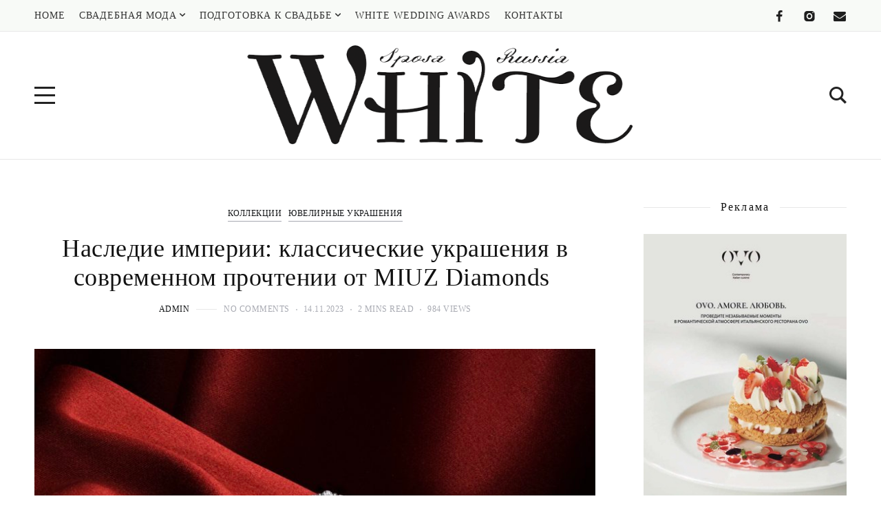

--- FILE ---
content_type: text/html; charset=UTF-8
request_url: https://whitesposa.ru/%D0%BD%D0%B0%D1%81%D0%BB%D0%B5%D0%B4%D0%B8%D0%B5-%D0%B8%D0%BC%D0%BF%D0%B5%D1%80%D0%B8%D0%B8-%D0%BA%D0%BB%D0%B0%D1%81%D1%81%D0%B8%D1%87%D0%B5%D1%81%D0%BA%D0%B8%D0%B5-%D1%83%D0%BA%D1%80%D0%B0%D1%88/
body_size: 20752
content:
<!DOCTYPE html>
<html lang="ru-RU">
	<head>
		<meta charset="UTF-8" />
		<meta name="viewport" content="width=device-width, initial-scale=1">
		<link rel="profile" href="https://gmpg.org/xfn/11">
		<style>
            .center-widget {
                display: flex;
                justify-content: center;
                align-items: center;
            }
        </style>
		<title>Наследие империи: классические украшения в современном прочтении от MIUZ Diamonds  &#8212; White Sposa Russia</title>
<meta name='robots' content='max-image-preview:large' />
	<style>img:is([sizes="auto" i], [sizes^="auto," i]) { contain-intrinsic-size: 3000px 1500px }</style>
	<link rel="alternate" type="application/rss+xml" title="White Sposa Russia &raquo; Лента" href="https://whitesposa.ru/feed/" />
<link rel="alternate" type="application/rss+xml" title="White Sposa Russia &raquo; Лента комментариев" href="https://whitesposa.ru/comments/feed/" />
<link rel="alternate" type="application/rss+xml" title="White Sposa Russia &raquo; Лента комментариев к &laquo;Наследие империи: классические украшения в современном прочтении от MIUZ Diamonds &raquo;" href="https://whitesposa.ru/%d0%bd%d0%b0%d1%81%d0%bb%d0%b5%d0%b4%d0%b8%d0%b5-%d0%b8%d0%bc%d0%bf%d0%b5%d1%80%d0%b8%d0%b8-%d0%ba%d0%bb%d0%b0%d1%81%d1%81%d0%b8%d1%87%d0%b5%d1%81%d0%ba%d0%b8%d0%b5-%d1%83%d0%ba%d1%80%d0%b0%d1%88/feed/" />
<script>
window._wpemojiSettings = {"baseUrl":"https:\/\/s.w.org\/images\/core\/emoji\/16.0.1\/72x72\/","ext":".png","svgUrl":"https:\/\/s.w.org\/images\/core\/emoji\/16.0.1\/svg\/","svgExt":".svg","source":{"concatemoji":"https:\/\/whitesposa.ru\/wp-includes\/js\/wp-emoji-release.min.js?ver=6.8.3"}};
/*! This file is auto-generated */
!function(s,n){var o,i,e;function c(e){try{var t={supportTests:e,timestamp:(new Date).valueOf()};sessionStorage.setItem(o,JSON.stringify(t))}catch(e){}}function p(e,t,n){e.clearRect(0,0,e.canvas.width,e.canvas.height),e.fillText(t,0,0);var t=new Uint32Array(e.getImageData(0,0,e.canvas.width,e.canvas.height).data),a=(e.clearRect(0,0,e.canvas.width,e.canvas.height),e.fillText(n,0,0),new Uint32Array(e.getImageData(0,0,e.canvas.width,e.canvas.height).data));return t.every(function(e,t){return e===a[t]})}function u(e,t){e.clearRect(0,0,e.canvas.width,e.canvas.height),e.fillText(t,0,0);for(var n=e.getImageData(16,16,1,1),a=0;a<n.data.length;a++)if(0!==n.data[a])return!1;return!0}function f(e,t,n,a){switch(t){case"flag":return n(e,"\ud83c\udff3\ufe0f\u200d\u26a7\ufe0f","\ud83c\udff3\ufe0f\u200b\u26a7\ufe0f")?!1:!n(e,"\ud83c\udde8\ud83c\uddf6","\ud83c\udde8\u200b\ud83c\uddf6")&&!n(e,"\ud83c\udff4\udb40\udc67\udb40\udc62\udb40\udc65\udb40\udc6e\udb40\udc67\udb40\udc7f","\ud83c\udff4\u200b\udb40\udc67\u200b\udb40\udc62\u200b\udb40\udc65\u200b\udb40\udc6e\u200b\udb40\udc67\u200b\udb40\udc7f");case"emoji":return!a(e,"\ud83e\udedf")}return!1}function g(e,t,n,a){var r="undefined"!=typeof WorkerGlobalScope&&self instanceof WorkerGlobalScope?new OffscreenCanvas(300,150):s.createElement("canvas"),o=r.getContext("2d",{willReadFrequently:!0}),i=(o.textBaseline="top",o.font="600 32px Arial",{});return e.forEach(function(e){i[e]=t(o,e,n,a)}),i}function t(e){var t=s.createElement("script");t.src=e,t.defer=!0,s.head.appendChild(t)}"undefined"!=typeof Promise&&(o="wpEmojiSettingsSupports",i=["flag","emoji"],n.supports={everything:!0,everythingExceptFlag:!0},e=new Promise(function(e){s.addEventListener("DOMContentLoaded",e,{once:!0})}),new Promise(function(t){var n=function(){try{var e=JSON.parse(sessionStorage.getItem(o));if("object"==typeof e&&"number"==typeof e.timestamp&&(new Date).valueOf()<e.timestamp+604800&&"object"==typeof e.supportTests)return e.supportTests}catch(e){}return null}();if(!n){if("undefined"!=typeof Worker&&"undefined"!=typeof OffscreenCanvas&&"undefined"!=typeof URL&&URL.createObjectURL&&"undefined"!=typeof Blob)try{var e="postMessage("+g.toString()+"("+[JSON.stringify(i),f.toString(),p.toString(),u.toString()].join(",")+"));",a=new Blob([e],{type:"text/javascript"}),r=new Worker(URL.createObjectURL(a),{name:"wpTestEmojiSupports"});return void(r.onmessage=function(e){c(n=e.data),r.terminate(),t(n)})}catch(e){}c(n=g(i,f,p,u))}t(n)}).then(function(e){for(var t in e)n.supports[t]=e[t],n.supports.everything=n.supports.everything&&n.supports[t],"flag"!==t&&(n.supports.everythingExceptFlag=n.supports.everythingExceptFlag&&n.supports[t]);n.supports.everythingExceptFlag=n.supports.everythingExceptFlag&&!n.supports.flag,n.DOMReady=!1,n.readyCallback=function(){n.DOMReady=!0}}).then(function(){return e}).then(function(){var e;n.supports.everything||(n.readyCallback(),(e=n.source||{}).concatemoji?t(e.concatemoji):e.wpemoji&&e.twemoji&&(t(e.twemoji),t(e.wpemoji)))}))}((window,document),window._wpemojiSettings);
</script>
<style id='wp-emoji-styles-inline-css'>

	img.wp-smiley, img.emoji {
		display: inline !important;
		border: none !important;
		box-shadow: none !important;
		height: 1em !important;
		width: 1em !important;
		margin: 0 0.07em !important;
		vertical-align: -0.1em !important;
		background: none !important;
		padding: 0 !important;
	}
</style>
<style id='classic-theme-styles-inline-css'>
/*! This file is auto-generated */
.wp-block-button__link{color:#fff;background-color:#32373c;border-radius:9999px;box-shadow:none;text-decoration:none;padding:calc(.667em + 2px) calc(1.333em + 2px);font-size:1.125em}.wp-block-file__button{background:#32373c;color:#fff;text-decoration:none}
</style>
<style id='yaffo-gutenberg-color-inline-css'>
.has-nebotheme-content-color {
	color: #121416 !important;
}

.has-nebotheme-content-background-color {
	background-color: #121416 !important;
}

.has-nebotheme-primary-color {
	color: #005240 !important;
}

.has-nebotheme-primary-background-color {
	background-color: #005240 !important;
}

.has-nebotheme-secondary-color {
	color: #ffd874 !important;
}

.has-nebotheme-secondary-background-color {
	background-color: #ffd874 !important;
}

.has-nebotheme-hover-color {
	color: #a8aab2 !important;
}

.has-nebotheme-hover-background-color {
	background-color: #a8aab2 !important;
}

.has-nebotheme-headings-color {
	color: #111111 !important;
}

.has-nebotheme-headings-background-color {
	background-color: #111111 !important;
}

.has-nebotheme-bg-color {
	color: #ffffff !important;
}

.has-nebotheme-bg-background-color {
	background-color: #ffffff !important;
}

.has-nebotheme-alt-color {
	color: #fbf7ed !important;
}

.has-nebotheme-alt-background-color {
	background-color: #fbf7ed !important;
}

.has-nebotheme-border-color {
	color: #e8e8e8 !important;
}

.has-nebotheme-border-background-color {
	background-color: #e8e8e8 !important;
}


</style>
<link rel='stylesheet' id='yaffo-gutenberg-css' href='https://whitesposa.ru/wp-content/themes/yaffo/modules/gutenberg/assets/css/frontend/style.min.css?ver=1.4.13' media='screen' />
<style id='global-styles-inline-css'>
:root{--wp--preset--aspect-ratio--square: 1;--wp--preset--aspect-ratio--4-3: 4/3;--wp--preset--aspect-ratio--3-4: 3/4;--wp--preset--aspect-ratio--3-2: 3/2;--wp--preset--aspect-ratio--2-3: 2/3;--wp--preset--aspect-ratio--16-9: 16/9;--wp--preset--aspect-ratio--9-16: 9/16;--wp--preset--color--black: #000000;--wp--preset--color--cyan-bluish-gray: #abb8c3;--wp--preset--color--white: #ffffff;--wp--preset--color--pale-pink: #f78da7;--wp--preset--color--vivid-red: #cf2e2e;--wp--preset--color--luminous-vivid-orange: #ff6900;--wp--preset--color--luminous-vivid-amber: #fcb900;--wp--preset--color--light-green-cyan: #7bdcb5;--wp--preset--color--vivid-green-cyan: #00d084;--wp--preset--color--pale-cyan-blue: #8ed1fc;--wp--preset--color--vivid-cyan-blue: #0693e3;--wp--preset--color--vivid-purple: #9b51e0;--wp--preset--color--nebotheme-content: #121416;--wp--preset--color--nebotheme-primary: #005240;--wp--preset--color--nebotheme-secondary: #ffd874;--wp--preset--color--nebotheme-hover: #a8aab2;--wp--preset--color--nebotheme-headings: #111111;--wp--preset--color--nebotheme-bg: #ffffff;--wp--preset--color--nebotheme-alt: #fbf7ed;--wp--preset--color--nebotheme-border: #e8e8e8;--wp--preset--gradient--vivid-cyan-blue-to-vivid-purple: linear-gradient(135deg,rgba(6,147,227,1) 0%,rgb(155,81,224) 100%);--wp--preset--gradient--light-green-cyan-to-vivid-green-cyan: linear-gradient(135deg,rgb(122,220,180) 0%,rgb(0,208,130) 100%);--wp--preset--gradient--luminous-vivid-amber-to-luminous-vivid-orange: linear-gradient(135deg,rgba(252,185,0,1) 0%,rgba(255,105,0,1) 100%);--wp--preset--gradient--luminous-vivid-orange-to-vivid-red: linear-gradient(135deg,rgba(255,105,0,1) 0%,rgb(207,46,46) 100%);--wp--preset--gradient--very-light-gray-to-cyan-bluish-gray: linear-gradient(135deg,rgb(238,238,238) 0%,rgb(169,184,195) 100%);--wp--preset--gradient--cool-to-warm-spectrum: linear-gradient(135deg,rgb(74,234,220) 0%,rgb(151,120,209) 20%,rgb(207,42,186) 40%,rgb(238,44,130) 60%,rgb(251,105,98) 80%,rgb(254,248,76) 100%);--wp--preset--gradient--blush-light-purple: linear-gradient(135deg,rgb(255,206,236) 0%,rgb(152,150,240) 100%);--wp--preset--gradient--blush-bordeaux: linear-gradient(135deg,rgb(254,205,165) 0%,rgb(254,45,45) 50%,rgb(107,0,62) 100%);--wp--preset--gradient--luminous-dusk: linear-gradient(135deg,rgb(255,203,112) 0%,rgb(199,81,192) 50%,rgb(65,88,208) 100%);--wp--preset--gradient--pale-ocean: linear-gradient(135deg,rgb(255,245,203) 0%,rgb(182,227,212) 50%,rgb(51,167,181) 100%);--wp--preset--gradient--electric-grass: linear-gradient(135deg,rgb(202,248,128) 0%,rgb(113,206,126) 100%);--wp--preset--gradient--midnight: linear-gradient(135deg,rgb(2,3,129) 0%,rgb(40,116,252) 100%);--wp--preset--font-size--small: 13px;--wp--preset--font-size--medium: 20px;--wp--preset--font-size--large: 36px;--wp--preset--font-size--x-large: 42px;--wp--preset--spacing--20: 0.44rem;--wp--preset--spacing--30: 0.67rem;--wp--preset--spacing--40: 1rem;--wp--preset--spacing--50: 1.5rem;--wp--preset--spacing--60: 2.25rem;--wp--preset--spacing--70: 3.38rem;--wp--preset--spacing--80: 5.06rem;--wp--preset--shadow--natural: 6px 6px 9px rgba(0, 0, 0, 0.2);--wp--preset--shadow--deep: 12px 12px 50px rgba(0, 0, 0, 0.4);--wp--preset--shadow--sharp: 6px 6px 0px rgba(0, 0, 0, 0.2);--wp--preset--shadow--outlined: 6px 6px 0px -3px rgba(255, 255, 255, 1), 6px 6px rgba(0, 0, 0, 1);--wp--preset--shadow--crisp: 6px 6px 0px rgba(0, 0, 0, 1);}:where(.is-layout-flex){gap: 0.5em;}:where(.is-layout-grid){gap: 0.5em;}body .is-layout-flex{display: flex;}.is-layout-flex{flex-wrap: wrap;align-items: center;}.is-layout-flex > :is(*, div){margin: 0;}body .is-layout-grid{display: grid;}.is-layout-grid > :is(*, div){margin: 0;}:where(.wp-block-columns.is-layout-flex){gap: 2em;}:where(.wp-block-columns.is-layout-grid){gap: 2em;}:where(.wp-block-post-template.is-layout-flex){gap: 1.25em;}:where(.wp-block-post-template.is-layout-grid){gap: 1.25em;}.has-black-color{color: var(--wp--preset--color--black) !important;}.has-cyan-bluish-gray-color{color: var(--wp--preset--color--cyan-bluish-gray) !important;}.has-white-color{color: var(--wp--preset--color--white) !important;}.has-pale-pink-color{color: var(--wp--preset--color--pale-pink) !important;}.has-vivid-red-color{color: var(--wp--preset--color--vivid-red) !important;}.has-luminous-vivid-orange-color{color: var(--wp--preset--color--luminous-vivid-orange) !important;}.has-luminous-vivid-amber-color{color: var(--wp--preset--color--luminous-vivid-amber) !important;}.has-light-green-cyan-color{color: var(--wp--preset--color--light-green-cyan) !important;}.has-vivid-green-cyan-color{color: var(--wp--preset--color--vivid-green-cyan) !important;}.has-pale-cyan-blue-color{color: var(--wp--preset--color--pale-cyan-blue) !important;}.has-vivid-cyan-blue-color{color: var(--wp--preset--color--vivid-cyan-blue) !important;}.has-vivid-purple-color{color: var(--wp--preset--color--vivid-purple) !important;}.has-black-background-color{background-color: var(--wp--preset--color--black) !important;}.has-cyan-bluish-gray-background-color{background-color: var(--wp--preset--color--cyan-bluish-gray) !important;}.has-white-background-color{background-color: var(--wp--preset--color--white) !important;}.has-pale-pink-background-color{background-color: var(--wp--preset--color--pale-pink) !important;}.has-vivid-red-background-color{background-color: var(--wp--preset--color--vivid-red) !important;}.has-luminous-vivid-orange-background-color{background-color: var(--wp--preset--color--luminous-vivid-orange) !important;}.has-luminous-vivid-amber-background-color{background-color: var(--wp--preset--color--luminous-vivid-amber) !important;}.has-light-green-cyan-background-color{background-color: var(--wp--preset--color--light-green-cyan) !important;}.has-vivid-green-cyan-background-color{background-color: var(--wp--preset--color--vivid-green-cyan) !important;}.has-pale-cyan-blue-background-color{background-color: var(--wp--preset--color--pale-cyan-blue) !important;}.has-vivid-cyan-blue-background-color{background-color: var(--wp--preset--color--vivid-cyan-blue) !important;}.has-vivid-purple-background-color{background-color: var(--wp--preset--color--vivid-purple) !important;}.has-black-border-color{border-color: var(--wp--preset--color--black) !important;}.has-cyan-bluish-gray-border-color{border-color: var(--wp--preset--color--cyan-bluish-gray) !important;}.has-white-border-color{border-color: var(--wp--preset--color--white) !important;}.has-pale-pink-border-color{border-color: var(--wp--preset--color--pale-pink) !important;}.has-vivid-red-border-color{border-color: var(--wp--preset--color--vivid-red) !important;}.has-luminous-vivid-orange-border-color{border-color: var(--wp--preset--color--luminous-vivid-orange) !important;}.has-luminous-vivid-amber-border-color{border-color: var(--wp--preset--color--luminous-vivid-amber) !important;}.has-light-green-cyan-border-color{border-color: var(--wp--preset--color--light-green-cyan) !important;}.has-vivid-green-cyan-border-color{border-color: var(--wp--preset--color--vivid-green-cyan) !important;}.has-pale-cyan-blue-border-color{border-color: var(--wp--preset--color--pale-cyan-blue) !important;}.has-vivid-cyan-blue-border-color{border-color: var(--wp--preset--color--vivid-cyan-blue) !important;}.has-vivid-purple-border-color{border-color: var(--wp--preset--color--vivid-purple) !important;}.has-vivid-cyan-blue-to-vivid-purple-gradient-background{background: var(--wp--preset--gradient--vivid-cyan-blue-to-vivid-purple) !important;}.has-light-green-cyan-to-vivid-green-cyan-gradient-background{background: var(--wp--preset--gradient--light-green-cyan-to-vivid-green-cyan) !important;}.has-luminous-vivid-amber-to-luminous-vivid-orange-gradient-background{background: var(--wp--preset--gradient--luminous-vivid-amber-to-luminous-vivid-orange) !important;}.has-luminous-vivid-orange-to-vivid-red-gradient-background{background: var(--wp--preset--gradient--luminous-vivid-orange-to-vivid-red) !important;}.has-very-light-gray-to-cyan-bluish-gray-gradient-background{background: var(--wp--preset--gradient--very-light-gray-to-cyan-bluish-gray) !important;}.has-cool-to-warm-spectrum-gradient-background{background: var(--wp--preset--gradient--cool-to-warm-spectrum) !important;}.has-blush-light-purple-gradient-background{background: var(--wp--preset--gradient--blush-light-purple) !important;}.has-blush-bordeaux-gradient-background{background: var(--wp--preset--gradient--blush-bordeaux) !important;}.has-luminous-dusk-gradient-background{background: var(--wp--preset--gradient--luminous-dusk) !important;}.has-pale-ocean-gradient-background{background: var(--wp--preset--gradient--pale-ocean) !important;}.has-electric-grass-gradient-background{background: var(--wp--preset--gradient--electric-grass) !important;}.has-midnight-gradient-background{background: var(--wp--preset--gradient--midnight) !important;}.has-small-font-size{font-size: var(--wp--preset--font-size--small) !important;}.has-medium-font-size{font-size: var(--wp--preset--font-size--medium) !important;}.has-large-font-size{font-size: var(--wp--preset--font-size--large) !important;}.has-x-large-font-size{font-size: var(--wp--preset--font-size--x-large) !important;}
:where(.wp-block-post-template.is-layout-flex){gap: 1.25em;}:where(.wp-block-post-template.is-layout-grid){gap: 1.25em;}
:where(.wp-block-columns.is-layout-flex){gap: 2em;}:where(.wp-block-columns.is-layout-grid){gap: 2em;}
:root :where(.wp-block-pullquote){font-size: 1.5em;line-height: 1.6;}
</style>
<link rel='stylesheet' id='contact-form-7-css' href='https://whitesposa.ru/wp-content/plugins/contact-form-7/includes/css/styles.css?ver=6.1.4' media='all' />
<link rel='stylesheet' id='yaffo-css' href='https://whitesposa.ru/wp-content/themes/yaffo/assets/css/frontend/style.min.css?ver=1.4.13' media='screen, print' />
<style id='yaffo-inline-css'>
:root { --nebotheme-svg-select-arrow: url('data:image/svg+xml;utf8,<svg width="13" height="7" viewBox="0 0 13 7" fill="none" xmlns="http://www.w3.org/2000/svg"><path d="M1 1L6.5 6L12 1" stroke="%23111111"/></svg>'); }
</style>
<link rel='stylesheet' id='yaffo-child-css' href='https://whitesposa.ru/wp-content/themes/yaffo-child/style.css?ver=1.0.0' media='all' />
<link rel='stylesheet' id='nebotheme-icon-css' href='https://whitesposa.ru/wp-content/themes/yaffo/assets/lib/nebotheme-icon/css/nebotheme-icon.css?ver=1.4.13' media='screen, print' />
<style id='yaffo-typography-inline-css'>
:root {--nebotheme-font-primary-ff:inherit;--nebotheme-font-primary-fz:22px;--nebotheme-font-primary-ls:0.5px;--nebotheme-font-secondary-ff:inherit;--nebotheme-font-secondary-fz:12px;--nebotheme-font-secondary-ls:0.5px;--nebotheme-font-secondary-tt:uppercase;--nebotheme-font-heading-h1-ff:inherit;--nebotheme-font-heading-h1-fz:36px;--nebotheme-font-heading-h1-ls:0.5px;--nebotheme-font-heading-h1-tt:none;--nebotheme-font-heading-h2-ff:inherit;--nebotheme-font-heading-h2-fz:32px;--nebotheme-font-heading-h2-ls:0.5px;--nebotheme-font-heading-h2-tt:none;--nebotheme-font-heading-h3-ff:inherit;--nebotheme-font-heading-h3-fz:30px;--nebotheme-font-heading-h3-ls:0.5px;--nebotheme-font-heading-h3-tt:none;--nebotheme-font-heading-h4-ff:inherit;--nebotheme-font-heading-h4-fz:20px;--nebotheme-font-heading-h4-ls:0.5px;--nebotheme-font-heading-h4-tt:none;--nebotheme-font-heading-h5-ff:inherit;--nebotheme-font-heading-h5-fz:16px;--nebotheme-font-heading-h5-ls:0.5px;--nebotheme-font-heading-h5-tt:none;--nebotheme-font-heading-h6-ff:inherit;--nebotheme-font-heading-h6-fz:16px;--nebotheme-font-heading-h6-ls:0.5px;--nebotheme-font-heading-h6-tt:none;--nebotheme-font-menu-ff:inherit;--nebotheme-font-menu-fz:14px;--nebotheme-font-menu-ls:1px;--nebotheme-font-menu-tt:uppercase;--nebotheme-font-submenu-ls:1px;--nebotheme-font-submenu-ff:inherit;--nebotheme-font-submenu-fz:14px;--nebotheme-font-submenu-tt:uppercase;--nebotheme-font-off-canvas-menu-ff:inherit;--nebotheme-font-off-canvas-menu-fz:14px;--nebotheme-font-off-canvas-menu-ls:0.5px;--nebotheme-font-off-canvas-menu-tt:none;--nebotheme-font-off-canvas-submenu-ff:inherit;--nebotheme-font-off-canvas-submenu-fz:14px;--nebotheme-font-off-canvas-submenu-ls:0.5px;--nebotheme-font-off-canvas-submenu-tt:none;--nebotheme-font-button-ff:inherit;--nebotheme-font-button-fz:14px;--nebotheme-font-button-ls:0.5px;--nebotheme-font-button-tt:uppercase;--nebotheme-font-input-ff:inherit;--nebotheme-font-input-fz:14px;--nebotheme-font-quote-ff:inherit;--nebotheme-font-quote-fz:36px;--nebotheme-font-quote-ls:0.5px;--nebotheme-font-quote-lh:1.5em;}
</style>
<style id='yaffo-page-fade-inline-css'>
.nebotheme-page-fade {
			position: fixed;
			pointer-events: none;
			background: var(--nebotheme-color-bg);
			width: 100%;
			top: var(--nebotheme-adminbar-space, 0px);
			height: calc(100% - var(--nebotheme-adminbar-space, 0px));
			transition: opacity .25s ease, visibility .25s;
			z-index: 99998;
			visibility: visible;
			opacity: 1;
		}
</style>
<script src="https://whitesposa.ru/wp-content/plugins/wp-yandex-metrika/assets/YmEc.min.js?ver=1.2.2" id="wp-yandex-metrika_YmEc-js"></script>
<script id="wp-yandex-metrika_YmEc-js-after">
window.tmpwpym={datalayername:'dataLayer',counters:JSON.parse('[{"number":"94930134","webvisor":"1"}]'),targets:JSON.parse('[]')};
</script>
<script src="https://whitesposa.ru/wp-includes/js/jquery/jquery.min.js?ver=3.7.1" id="jquery-core-js"></script>
<script src="https://whitesposa.ru/wp-includes/js/jquery/jquery-migrate.min.js?ver=3.4.1" id="jquery-migrate-js"></script>
<script src="https://whitesposa.ru/wp-content/plugins/wp-yandex-metrika/assets/frontend.min.js?ver=1.2.2" id="wp-yandex-metrika_frontend-js"></script>
<script id="yaffo-inline-js-after">
			/^((?!chrome|android).)*safari/i.test( navigator.userAgent ) && document.documentElement.classList.add( 'is-browser-safari' );

			if (location.pathname.match(/\/page\//)) {
				window.addEventListener('load', function() {
					var blogElement = document.getElementById('blog');

					if ( ! blogElement ) {
						return;
					}

					var blogRect = blogElement.getBoundingClientRect();
					var viewHeight = Math.max(document.documentElement.clientHeight, window.innerHeight);

					if ( ! ( blogRect.top - viewHeight >= 0 ) ) {
						return;
					}

					blogElement.scrollIntoView({
						behavior: 'smooth',
						block: 'start',
						duration: 200
					});
				});
			}

		
</script>
<script src="https://whitesposa.ru/wp-content/plugins/yaffo-core/assets/lib/lazysizes/lazysizes.min.js?ver=5.3.0" id="lazysizes-js"></script>
<script src="https://whitesposa.ru/wp-content/plugins/yaffo-core/assets/lib/lazysizes/plugins/unveilhooks/ls.unveilhooks.min.js?ver=5.3.0" id="lazysizes/unveilhooks-js"></script>
<link rel="https://api.w.org/" href="https://whitesposa.ru/wp-json/" /><link rel="alternate" title="JSON" type="application/json" href="https://whitesposa.ru/wp-json/wp/v2/posts/12998" /><link rel="EditURI" type="application/rsd+xml" title="RSD" href="https://whitesposa.ru/xmlrpc.php?rsd" />
<meta name="generator" content="WordPress 6.8.3" />
<link rel="canonical" href="https://whitesposa.ru/%d0%bd%d0%b0%d1%81%d0%bb%d0%b5%d0%b4%d0%b8%d0%b5-%d0%b8%d0%bc%d0%bf%d0%b5%d1%80%d0%b8%d0%b8-%d0%ba%d0%bb%d0%b0%d1%81%d1%81%d0%b8%d1%87%d0%b5%d1%81%d0%ba%d0%b8%d0%b5-%d1%83%d0%ba%d1%80%d0%b0%d1%88/" />
<link rel='shortlink' href='https://whitesposa.ru/?p=12998' />
<link rel="alternate" title="oEmbed (JSON)" type="application/json+oembed" href="https://whitesposa.ru/wp-json/oembed/1.0/embed?url=https%3A%2F%2Fwhitesposa.ru%2F%25d0%25bd%25d0%25b0%25d1%2581%25d0%25bb%25d0%25b5%25d0%25b4%25d0%25b8%25d0%25b5-%25d0%25b8%25d0%25bc%25d0%25bf%25d0%25b5%25d1%2580%25d0%25b8%25d0%25b8-%25d0%25ba%25d0%25bb%25d0%25b0%25d1%2581%25d1%2581%25d0%25b8%25d1%2587%25d0%25b5%25d1%2581%25d0%25ba%25d0%25b8%25d0%25b5-%25d1%2583%25d0%25ba%25d1%2580%25d0%25b0%25d1%2588%2F" />
<link rel="alternate" title="oEmbed (XML)" type="text/xml+oembed" href="https://whitesposa.ru/wp-json/oembed/1.0/embed?url=https%3A%2F%2Fwhitesposa.ru%2F%25d0%25bd%25d0%25b0%25d1%2581%25d0%25bb%25d0%25b5%25d0%25b4%25d0%25b8%25d0%25b5-%25d0%25b8%25d0%25bc%25d0%25bf%25d0%25b5%25d1%2580%25d0%25b8%25d0%25b8-%25d0%25ba%25d0%25bb%25d0%25b0%25d1%2581%25d1%2581%25d0%25b8%25d1%2587%25d0%25b5%25d1%2581%25d0%25ba%25d0%25b8%25d0%25b5-%25d1%2583%25d0%25ba%25d1%2580%25d0%25b0%25d1%2588%2F&#038;format=xml" />
<meta name="verification" content="f612c7d25f5690ad41496fcfdbf8d1" /><link rel="preload" as="font" href="https://whitesposa.ru/wp-content/themes/yaffo/assets/lib/nebotheme-icon/font/nebotheme-icon.woff2" crossorigin><link rel="pingback" href="https://whitesposa.ru/xmlrpc.php">        <!-- Yandex.Metrica counter -->
        <script type="text/javascript">
            (function (m, e, t, r, i, k, a) {
                m[i] = m[i] || function () {
                    (m[i].a = m[i].a || []).push(arguments)
                };
                m[i].l = 1 * new Date();
                k = e.createElement(t), a = e.getElementsByTagName(t)[0], k.async = 1, k.src = r, a.parentNode.insertBefore(k, a)
            })

            (window, document, "script", "https://mc.yandex.ru/metrika/tag.js", "ym");

            ym("94930134", "init", {
                clickmap: true,
                trackLinks: true,
                accurateTrackBounce: true,
                webvisor: true,
                ecommerce: "dataLayer",
                params: {
                    __ym: {
                        "ymCmsPlugin": {
                            "cms": "wordpress",
                            "cmsVersion":"6.8",
                            "pluginVersion": "1.2.2",
                            "ymCmsRip": "1554225663"
                        }
                    }
                }
            });
        </script>
        <!-- /Yandex.Metrica counter -->
        <link rel="icon" href="https://whitesposa.ru/wp-content/uploads/2024/10/cropped-Logo_curve-01-1-32x32.png" sizes="32x32" />
<link rel="icon" href="https://whitesposa.ru/wp-content/uploads/2024/10/cropped-Logo_curve-01-1-192x192.png" sizes="192x192" />
<link rel="apple-touch-icon" href="https://whitesposa.ru/wp-content/uploads/2024/10/cropped-Logo_curve-01-1-180x180.png" />
<meta name="msapplication-TileImage" content="https://whitesposa.ru/wp-content/uploads/2024/10/cropped-Logo_curve-01-1-270x270.png" />
<style id="kirki-inline-styles">:root{--nebotheme-color-content:#121416;--nebotheme-color-primary:#a8aab2;--nebotheme-color-secondary:#a8aab2;--nebotheme-color-hover:#a8aab2;--nebotheme-color-headings:#111111;--nebotheme-color-bg:#ffffff;--nebotheme-color-alt:#f8faf7;--nebotheme-color-border:#e8e8e8;--nebotheme-color-menu-element:#333333;--nebotheme-color-menu-element_hover:#898989;--nebotheme-color-menu-element_active:#878787;--nebotheme-color-menu-dropdown-element:#111111;--nebotheme-color-menu-dropdown-element_hover:#a8aab2;--nebotheme-color-menu-dropdown-element_active:#a8aab2;--nebotheme-color-menu-dropdown-bg:#ffffff;--nebotheme-color-menu-dropdown-bd:#e8e8e8;--nebotheme-header-sticky-height:40px;--nebotheme-header-top-height:45px;--nebotheme-header-main-height:185px;}.header .header-sticky{--nebotheme-color-header-element:#0a0a0a;--nebotheme-color-header-element_hover:#757575;--nebotheme-color-header-bg_color:#ffffff;--nebotheme-color-header-bd:#e8e8e8;}.header .header-top{--nebotheme-color-header-element:#1e1e1e;--nebotheme-color-header-element_hover:#f8faf7;--nebotheme-color-header-bg_color:#f8faf7;--nebotheme-color-header-bd:#e8e8e8;}.header .header-main, .header .header-mobile{--nebotheme-color-header-element:#232323;--nebotheme-color-header-element_hover:#a8aab2;--nebotheme-color-header-bg_color:#ffffff;--nebotheme-color-header-bd:#e8e8e8;}#nebotheme-off-canvas{--nebotheme-color-content:#0a0a0a;--nebotheme-color-primary:#adadad;--nebotheme-color-secondary:#adadad;--nebotheme-color-hover:#adadad;--nebotheme-color-headings:#111111;--nebotheme-color-bg:#ffffff;--nebotheme-color-alt:#c1b4b4;--nebotheme-color-border:#e8e8e8;--nebotheme-color-off-canvas-menu-element:#0a0a0a;--nebotheme-color-off-canvas-menu-element_hover:#969696;--nebotheme-color-off-canvas-menu-element_active:#969696;}body.home .nebotheme-featured-boxes .nebotheme-featured-image{--nebotheme-featured-image-ratio:1;}@media (max-width: 990px){html:root{--nebotheme-header-sticky-height:70px;}:root{--nebotheme-header-main-height:106px;}}</style>	</head>
	<body class="wp-singular post-template-default single single-post postid-12998 single-format-standard wp-custom-logo wp-embed-responsive wp-theme-yaffo wp-child-theme-yaffo-child nebotheme-header--divider page-fade--enable">
		<a id="backToTop" href="#"><svg width="14" height="9" viewBox="0 0 14 9" fill="none" xmlns="http://www.w3.org/2000/svg"><path d="M1 8L7 2L13 8" stroke="white" stroke-width="1.5"/></svg></a><div class="nebotheme-page-fade"></div>		<div id="site">
			<div class="site-inner">
								<header id="header" class="header">
					<div class="header-inner">
	
<div class="header-row header-top">
	<div class="header-row-inner">
		<div class="grid-container">
			<div class="grid-row">
				<div class="grid-col">
					<div class="header-element">
						
						<div class="nebotheme-navigation nebotheme-navigation-primary"><nav class="navigation"><ul id="menu-%d0%be%d1%81%d0%bd%d0%be%d0%b2%d0%bd%d0%be%d0%b5" class="navigation-menu navigation-menu-horizontal sm"><li id="menu-item-12717" class="menu-item menu-item-type-custom menu-item-object-custom menu-item-12717"><a href="/"><span class="nav-item-text">Home</span></a></li>
<li id="menu-item-12718" class="menu-item menu-item-type-custom menu-item-object-custom menu-item-has-children menu-item-12718"><a href="#"><span class="nav-item-text">СВАДЕБНАЯ МОДА</span></a>
<ul class="sub-menu">
	<li id="menu-item-12808" class="menu-item menu-item-type-taxonomy menu-item-object-category menu-item-12808"><a href="https://whitesposa.ru/category/fashion/"><span class="nav-item-text">Мода</span></a></li>
	<li id="menu-item-12809" class="menu-item menu-item-type-taxonomy menu-item-object-category menu-item-12809"><a href="https://whitesposa.ru/category/wedding-dresses/"><span class="nav-item-text">Свадебные платья</span></a></li>
	<li id="menu-item-12810" class="menu-item menu-item-type-taxonomy menu-item-object-category menu-item-12810"><a href="https://whitesposa.ru/category/%d0%b4%d0%b8%d0%b7%d0%b0%d0%b9%d0%bd%d0%b5%d1%80%d1%8b/"><span class="nav-item-text">Дизайнеры</span></a></li>
	<li id="menu-item-12811" class="menu-item menu-item-type-taxonomy menu-item-object-category current-post-ancestor current-menu-parent current-post-parent menu-item-12811"><a href="https://whitesposa.ru/category/collections/"><span class="nav-item-text">Коллекции</span></a></li>
	<li id="menu-item-12812" class="menu-item menu-item-type-taxonomy menu-item-object-category menu-item-12812"><a href="https://whitesposa.ru/category/trends/"><span class="nav-item-text">Тренды</span></a></li>
	<li id="menu-item-12813" class="menu-item menu-item-type-taxonomy menu-item-object-category menu-item-12813"><a href="https://whitesposa.ru/category/shoes/"><span class="nav-item-text">Обувь</span></a></li>
	<li id="menu-item-12719" class="menu-item menu-item-type-post_type menu-item-object-page menu-item-12719"><a href="https://whitesposa.ru/%d1%8e%d0%b2%d0%b5%d0%bb%d0%b8%d1%80%d0%bd%d1%8b%d0%b5-%d1%83%d0%ba%d1%80%d0%b0%d1%88%d0%b5%d0%bd%d0%b8%d1%8f/"><span class="nav-item-text">Ювелирные украшения</span></a></li>
	<li id="menu-item-12814" class="menu-item menu-item-type-taxonomy menu-item-object-category menu-item-12814"><a href="https://whitesposa.ru/category/accessories/"><span class="nav-item-text">Аксессуары</span></a></li>
	<li id="menu-item-12815" class="menu-item menu-item-type-taxonomy menu-item-object-category menu-item-12815"><a href="https://whitesposa.ru/category/%d1%81%d0%b2%d0%b0%d0%b4%d0%b5%d0%b1%d0%bd%d1%8b%d0%b5-%d1%81%d0%b0%d0%bb%d0%be%d0%bd%d1%8b/"><span class="nav-item-text">Свадебные салоны</span></a></li>
	<li id="menu-item-12816" class="menu-item menu-item-type-taxonomy menu-item-object-category menu-item-12816"><a href="https://whitesposa.ru/category/beauty/"><span class="nav-item-text">Красота</span></a></li>
</ul>
</li>
<li id="menu-item-12720" class="menu-item menu-item-type-custom menu-item-object-custom menu-item-has-children menu-item-12720"><a href="#"><span class="nav-item-text">ПОДГОТОВКА К СВАДЬБЕ</span></a>
<ul class="sub-menu">
	<li id="menu-item-12820" class="menu-item menu-item-type-taxonomy menu-item-object-category menu-item-12820"><a href="https://whitesposa.ru/category/ceremony/"><span class="nav-item-text">Свадебные церемонии</span></a></li>
	<li id="menu-item-12821" class="menu-item menu-item-type-taxonomy menu-item-object-category menu-item-12821"><a href="https://whitesposa.ru/category/location/"><span class="nav-item-text">Площадки</span></a></li>
	<li id="menu-item-12822" class="menu-item menu-item-type-taxonomy menu-item-object-category menu-item-12822"><a href="https://whitesposa.ru/category/catering/"><span class="nav-item-text">Кейтеринг</span></a></li>
	<li id="menu-item-12823" class="menu-item menu-item-type-taxonomy menu-item-object-category menu-item-12823"><a href="https://whitesposa.ru/category/floristry-and-decor/"><span class="nav-item-text">Флористика и декор</span></a></li>
	<li id="menu-item-12824" class="menu-item menu-item-type-taxonomy menu-item-object-category menu-item-12824"><a href="https://whitesposa.ru/category/invitations/"><span class="nav-item-text">Приглашения</span></a></li>
	<li id="menu-item-12825" class="menu-item menu-item-type-taxonomy menu-item-object-category menu-item-12825"><a href="https://whitesposa.ru/category/travel/"><span class="nav-item-text">Путешествия</span></a></li>
	<li id="menu-item-12826" class="menu-item menu-item-type-taxonomy menu-item-object-category menu-item-12826"><a href="https://whitesposa.ru/category/traditions/"><span class="nav-item-text">Традиции</span></a></li>
	<li id="menu-item-12827" class="menu-item menu-item-type-taxonomy menu-item-object-category menu-item-12827"><a href="https://whitesposa.ru/category/gifts/"><span class="nav-item-text">Подарки</span></a></li>
</ul>
</li>
<li id="menu-item-12721" class="menu-item menu-item-type-taxonomy menu-item-object-category menu-item-12721"><a href="https://whitesposa.ru/category/white-awards/"><span class="nav-item-text">White Wedding Awards</span></a></li>
<li id="menu-item-12716" class="menu-item menu-item-type-post_type menu-item-object-page menu-item-12716"><a href="https://whitesposa.ru/contacts/"><span class="nav-item-text">Контакты</span></a></li>
</ul></nav></div>
											</div>
				</div>
									<div class="grid-col grid-col-end flex-grow">
						<div class="header-element">
							
							<div class="nebotheme-social-icons-global"><div class="nebotheme-social-icons"><div class="nebotheme-social-icons__inner"><a href="https://ru-ru.facebook.com/whitesposarussia/" rel="nofollow" class="nebotheme-icon-facebook" title="Facebook" target="_blank"></a><a href="https://www.instagram.com/whitesposarus/" rel="nofollow" class="nebotheme-icon-custom-instagram" title="Instagram" target="_blank"></a><a href="mailto:&#111;ff&#105;&#099;&#101;&#064;wh&#105;&#116;e&#115;&#112;os&#097;&#046;ru" rel="nofollow" class="nebotheme-icon-mail-alt" title="Email" target="_blank"></a></div></div></div>
													</div>
					</div>
							</div>
		</div>
	</div>
</div><!-- .header-top -->
<div class="header-row header-main">
	<div class="header-row-inner">
		<div class="grid-container">
			<div class="grid-row flex-wrap-n">
									<div class="grid-col">
						<div class="header-element">
							
							<a href="#" class="nebotheme-trigger nebotheme-icon-margin" data-event="off-canvas"></a>
													</div>
					</div>
								<div class="grid-col flex-grow">
					<div class="header-element">
								<div class="nebotheme-logo">
			<a href="https://whitesposa.ru" rel="home">
				<img src="https://whitesposa.ru/wp-content/uploads/2019/11/Logo_Rus.png" alt="Международный портал о свадебной моде" title="Международный портал о свадебной моде" loading="lazy" srcset="https://whitesposa.ru/wp-content/uploads/2019/11/Logo_Rus.png 1x, https://whitesposa.ru/wp-content/uploads/2019/11/Logo_Rus.png 2x">
			</a>
		</div>
							</div>
				</div>
				<div class="grid-col grid-col-end">
					<div class="header-element">
						
						<a href="#" class="nebotheme-trigger nebotheme-icon-margin nebotheme-icon-custom-search" data-event="popup:search:show"></a>
											</div>
				</div>
			</div>
		</div>
	</div>
</div><!-- .header-main -->
<div class="header-row header-sticky">
	<div class="header-row-inner">
		<div class="grid-container">
			<div class="grid-row flex-wrap-n">
				<div class="grid-col">
					<div class="header-element">
						<a href="#" class="nebotheme-trigger nebotheme-icon-margin" data-event="off-canvas"></a><div class="nebotheme-navigation nebotheme-navigation-sticky"><nav class="navigation"><ul id="menu-%d0%be%d1%81%d0%bd%d0%be%d0%b2%d0%bd%d0%be%d0%b5-1" class="navigation-menu navigation-menu-horizontal sm"><li class="menu-item menu-item-type-custom menu-item-object-custom menu-item-12717"><a href="/"><span class="nav-item-text">Home</span></a></li>
<li class="menu-item menu-item-type-custom menu-item-object-custom menu-item-has-children menu-item-12718"><a href="#"><span class="nav-item-text">СВАДЕБНАЯ МОДА</span></a>
<ul class="sub-menu">
	<li class="menu-item menu-item-type-taxonomy menu-item-object-category menu-item-12808"><a href="https://whitesposa.ru/category/fashion/"><span class="nav-item-text">Мода</span></a></li>
	<li class="menu-item menu-item-type-taxonomy menu-item-object-category menu-item-12809"><a href="https://whitesposa.ru/category/wedding-dresses/"><span class="nav-item-text">Свадебные платья</span></a></li>
	<li class="menu-item menu-item-type-taxonomy menu-item-object-category menu-item-12810"><a href="https://whitesposa.ru/category/%d0%b4%d0%b8%d0%b7%d0%b0%d0%b9%d0%bd%d0%b5%d1%80%d1%8b/"><span class="nav-item-text">Дизайнеры</span></a></li>
	<li class="menu-item menu-item-type-taxonomy menu-item-object-category current-post-ancestor current-menu-parent current-post-parent menu-item-12811"><a href="https://whitesposa.ru/category/collections/"><span class="nav-item-text">Коллекции</span></a></li>
	<li class="menu-item menu-item-type-taxonomy menu-item-object-category menu-item-12812"><a href="https://whitesposa.ru/category/trends/"><span class="nav-item-text">Тренды</span></a></li>
	<li class="menu-item menu-item-type-taxonomy menu-item-object-category menu-item-12813"><a href="https://whitesposa.ru/category/shoes/"><span class="nav-item-text">Обувь</span></a></li>
	<li class="menu-item menu-item-type-post_type menu-item-object-page menu-item-12719"><a href="https://whitesposa.ru/%d1%8e%d0%b2%d0%b5%d0%bb%d0%b8%d1%80%d0%bd%d1%8b%d0%b5-%d1%83%d0%ba%d1%80%d0%b0%d1%88%d0%b5%d0%bd%d0%b8%d1%8f/"><span class="nav-item-text">Ювелирные украшения</span></a></li>
	<li class="menu-item menu-item-type-taxonomy menu-item-object-category menu-item-12814"><a href="https://whitesposa.ru/category/accessories/"><span class="nav-item-text">Аксессуары</span></a></li>
	<li class="menu-item menu-item-type-taxonomy menu-item-object-category menu-item-12815"><a href="https://whitesposa.ru/category/%d1%81%d0%b2%d0%b0%d0%b4%d0%b5%d0%b1%d0%bd%d1%8b%d0%b5-%d1%81%d0%b0%d0%bb%d0%be%d0%bd%d1%8b/"><span class="nav-item-text">Свадебные салоны</span></a></li>
	<li class="menu-item menu-item-type-taxonomy menu-item-object-category menu-item-12816"><a href="https://whitesposa.ru/category/beauty/"><span class="nav-item-text">Красота</span></a></li>
</ul>
</li>
<li class="menu-item menu-item-type-custom menu-item-object-custom menu-item-has-children menu-item-12720"><a href="#"><span class="nav-item-text">ПОДГОТОВКА К СВАДЬБЕ</span></a>
<ul class="sub-menu">
	<li class="menu-item menu-item-type-taxonomy menu-item-object-category menu-item-12820"><a href="https://whitesposa.ru/category/ceremony/"><span class="nav-item-text">Свадебные церемонии</span></a></li>
	<li class="menu-item menu-item-type-taxonomy menu-item-object-category menu-item-12821"><a href="https://whitesposa.ru/category/location/"><span class="nav-item-text">Площадки</span></a></li>
	<li class="menu-item menu-item-type-taxonomy menu-item-object-category menu-item-12822"><a href="https://whitesposa.ru/category/catering/"><span class="nav-item-text">Кейтеринг</span></a></li>
	<li class="menu-item menu-item-type-taxonomy menu-item-object-category menu-item-12823"><a href="https://whitesposa.ru/category/floristry-and-decor/"><span class="nav-item-text">Флористика и декор</span></a></li>
	<li class="menu-item menu-item-type-taxonomy menu-item-object-category menu-item-12824"><a href="https://whitesposa.ru/category/invitations/"><span class="nav-item-text">Приглашения</span></a></li>
	<li class="menu-item menu-item-type-taxonomy menu-item-object-category menu-item-12825"><a href="https://whitesposa.ru/category/travel/"><span class="nav-item-text">Путешествия</span></a></li>
	<li class="menu-item menu-item-type-taxonomy menu-item-object-category menu-item-12826"><a href="https://whitesposa.ru/category/traditions/"><span class="nav-item-text">Традиции</span></a></li>
	<li class="menu-item menu-item-type-taxonomy menu-item-object-category menu-item-12827"><a href="https://whitesposa.ru/category/gifts/"><span class="nav-item-text">Подарки</span></a></li>
</ul>
</li>
<li class="menu-item menu-item-type-taxonomy menu-item-object-category menu-item-12721"><a href="https://whitesposa.ru/category/white-awards/"><span class="nav-item-text">White Wedding Awards</span></a></li>
<li class="menu-item menu-item-type-post_type menu-item-object-page menu-item-12716"><a href="https://whitesposa.ru/contacts/"><span class="nav-item-text">Контакты</span></a></li>
</ul></nav></div>					</div>
				</div>
				<div class="grid-col flex-grow logo-col">
					<div class="header-element">
						
								<div class="nebotheme-logo">
			<a href="https://whitesposa.ru" rel="home">
				<img src="https://whitesposa.ru/wp-content/uploads/2019/11/Logo_Rus.png" alt="Международный портал о свадебной моде" title="Международный портал о свадебной моде" loading="lazy" srcset="https://whitesposa.ru/wp-content/uploads/2019/11/Logo_Rus.png 1x, https://whitesposa.ru/wp-content/uploads/2019/11/Logo_Rus.png 2x">
			</a>
		</div>
		
											</div>
				</div>
				<div class="grid-col grid-col-end">
					<div class="header-element">
						
						<div class="nebotheme-social-icons-global"><div class="nebotheme-social-icons"><div class="nebotheme-social-icons__inner"><a href="https://ru-ru.facebook.com/whitesposarussia/" rel="nofollow" class="nebotheme-icon-facebook" title="Facebook" target="_blank"></a><a href="https://www.instagram.com/whitesposarus/" rel="nofollow" class="nebotheme-icon-custom-instagram" title="Instagram" target="_blank"></a><a href="mailto:office&#064;&#119;&#104;&#105;t&#101;sp&#111;&#115;&#097;.ru" rel="nofollow" class="nebotheme-icon-mail-alt" title="Email" target="_blank"></a></div></div></div>						<a href="#" class="nebotheme-trigger nebotheme-icon-margin nebotheme-icon-custom-search" data-event="popup:search:show"></a>
											</div>
				</div>
			</div>
		</div>
	</div>
</div><!-- .header-sticky -->
<div class="header-row header-mobile">
	<div class="header-row-inner">
		<div class="grid-container">
			<div class="grid-row flex-wrap-n">
									<div class="grid-col">
						<div class="header-element">
							
							<a href="#" class="nebotheme-trigger nebotheme-icon-margin" data-event="off-canvas"></a>
													</div>
					</div>
								<div class="grid-col flex-grow">
					<div class="header-element">
								<div class="nebotheme-logo">
			<a href="https://whitesposa.ru" rel="home">
				<img src="https://whitesposa.ru/wp-content/uploads/2019/11/Logo_Rus.png" alt="Международный портал о свадебной моде" title="Международный портал о свадебной моде" loading="lazy" srcset="https://whitesposa.ru/wp-content/uploads/2019/11/Logo_Rus.png 1x, https://whitesposa.ru/wp-content/uploads/2019/11/Logo_Rus.png 2x">
			</a>
		</div>
							</div>
				</div>
				<div class="grid-col grid-col-end">
					<div class="header-element">
						
						<a href="#" class="nebotheme-trigger nebotheme-icon-margin nebotheme-icon-custom-search" data-event="popup:search:show"></a>
											</div>
				</div>
			</div>
		</div>
	</div>
</div><!-- .header-main -->
</div>
					
					<div class="center-widget">
											</div>
					
				</header><!-- #header -->			
								<main id="main" class="main nebotheme-scroll-padding">
															<div class="site-content-sidebar">
						<div class="nebotheme-var-blocks">
								<div class="nebotheme-var-block sidebar-primary--exists" data-id="12998">
				<div class="grid-container">
			<div class="site-content">
	<article class="nebotheme-post nebotheme-post-single post-12998 post type-post status-publish format-standard has-post-thumbnail hentry category-collections category-jewelry" id="post-12998"><div class="nebotheme-post__inner"><div class="nebotheme-post-single__header"><div class="nebotheme-post-single__header-inner"><div class="nebotheme-post__meta"><div class="nebotheme-post__meta__inner"><div class="nebotheme-post__meta__item" data-type="category">	<div class="nebotheme-meta nebotheme-meta-taxonomy" data-taxonomy="category" title="Рубрики">
		<div class="nebotheme-meta-taxonomy__inner">
							<a href="https://whitesposa.ru/category/collections/" class="term">
					Коллекции				</a>
								<a href="https://whitesposa.ru/category/jewelry/" class="term">
					Ювелирные украшения				</a>
						</div>
	</div>
	</div></div></div><div class="nebotheme-post__title"><h1 class="entry-title"><span>Наследие империи: классические украшения в современном прочтении от MIUZ Diamonds </span></h1></div><div class="nebotheme-post__meta"><div class="nebotheme-post__meta__inner"><div class="nebotheme-post__meta__item" data-type="author"><div class="nebotheme-meta nebotheme-meta-author"><a href="https://whitesposa.ru/author/admin/">admin</a></div></div><div class="nebotheme-post__meta__item" data-type="comments"><div class="nebotheme-meta nebotheme-meta-comments"><span class="comments-count">No Comments</span></div></div><div class="nebotheme-post__meta__item" data-type="date"><div class="nebotheme-meta nebotheme-meta-date"><span>14.11.2023</span></div></div><div class="nebotheme-post__meta__item" data-type="read_time"><div class="nebotheme-meta nebotheme-meta-read-time">2 Mins read</div></div><div class="nebotheme-post__meta__item" data-type="post_views"><div class="nebotheme-meta nebotheme-meta-post-views">984 Views</div></div></div></div></div></div>	<div class="nebotheme-post-single-view">
		<div class="nebotheme-post-single-view__inner">
			<figure class="nebotheme-post__image"><div class="nebotheme-post__image__inner"><img width="830" height="593" src="[data-uri]" class="nebotheme-post__image__item nebotheme-lazyload lazyload wp-post-image" alt="8E34A576-1FC5-4F8C-8A00-F19306A962F8" decoding="async" data-sizes="auto" data-ls-sizes="(max-width: 830px) 100vw, 830px" data-src="https://whitesposa.ru/wp-content/uploads/2023/11/8E34A576-1FC5-4F8C-8A00-F19306A962F8-830x593.jpeg" data-srcset="https://whitesposa.ru/wp-content/uploads/2023/11/8E34A576-1FC5-4F8C-8A00-F19306A962F8-830x593.jpeg 830w, https://whitesposa.ru/wp-content/uploads/2023/11/8E34A576-1FC5-4F8C-8A00-F19306A962F8-300x214.jpeg 300w, https://whitesposa.ru/wp-content/uploads/2023/11/8E34A576-1FC5-4F8C-8A00-F19306A962F8-1024x731.jpeg 1024w, https://whitesposa.ru/wp-content/uploads/2023/11/8E34A576-1FC5-4F8C-8A00-F19306A962F8-768x548.jpeg 768w, https://whitesposa.ru/wp-content/uploads/2023/11/8E34A576-1FC5-4F8C-8A00-F19306A962F8-1536x1097.jpeg 1536w, https://whitesposa.ru/wp-content/uploads/2023/11/8E34A576-1FC5-4F8C-8A00-F19306A962F8-2048x1463.jpeg 2048w, https://whitesposa.ru/wp-content/uploads/2023/11/8E34A576-1FC5-4F8C-8A00-F19306A962F8-1200x857.jpeg 1200w" title="Наследие империи: классические украшения в современном прочтении от MIUZ Diamonds " /><span class="nebotheme-lazyload__animation"></span></div></figure>		</div>
	</div>
		<div class="entry-content-wrap">
		<div class="entry-content clearfix">
			
<p class="has-text-align-center has-background" style="background-color:#f9f6f6"><em>Ювелирные украшения из новой коллекции Empire соединили в себе удивительный баланс роскоши, точности и художественного подхода, став вечной ценностью, неподвластной времени и переменчивой моде.</em></p>



<p>Бриллианты и другие драгоценные камни — это то, что будет с нами вечно. Именно их передают из поколения в поколение, и что удивительно, со временем они совершенно не теряют своего очарования! Модные тренды не имеют на них большого влияния, мы с таким же воодушевлением разглядываем удивительные шедевры ювелирного искусства из прошлых эпох в музеях по всему миру. В них прослеживается единая стилистика, критерии которой актуальны и сегодня: лаконичные формы, сдержанная элегантность, симметрия и пропорциональность. Одно из самых известных украшений этого стиля — культовое кольцо принцессы Дианы. Настолько популярное, что Кенсингтонский дворец наложил запрет на изготовление украшений идентичного дизайна из-за большого количества копий.</p>



<figure class="wp-block-gallery has-nested-images columns-default is-cropped wp-block-gallery-1 is-layout-flex wp-block-gallery-is-layout-flex"><div class="wp-block-image">
<figure class="aligncenter size-yaffo-square"><img decoding="async" width="580" height="580" data-id="12999" src="[data-uri]" alt="" class="wp-image-12999 nebotheme-lazyload lazyload" data-sizes="auto" data-ls-sizes="(max-width: 580px) 100vw, 580px" data-src="https://whitesposa.ru/wp-content/uploads/2023/11/8F0FCE0C-9BB5-4D6A-A78D-4BA52472EDF6-580x580.jpeg" data-srcset="https://whitesposa.ru/wp-content/uploads/2023/11/8F0FCE0C-9BB5-4D6A-A78D-4BA52472EDF6-580x580.jpeg 580w, https://whitesposa.ru/wp-content/uploads/2023/11/8F0FCE0C-9BB5-4D6A-A78D-4BA52472EDF6-300x300.jpeg 300w, https://whitesposa.ru/wp-content/uploads/2023/11/8F0FCE0C-9BB5-4D6A-A78D-4BA52472EDF6-1024x1024.jpeg 1024w, https://whitesposa.ru/wp-content/uploads/2023/11/8F0FCE0C-9BB5-4D6A-A78D-4BA52472EDF6-150x150.jpeg 150w, https://whitesposa.ru/wp-content/uploads/2023/11/8F0FCE0C-9BB5-4D6A-A78D-4BA52472EDF6-768x768.jpeg 768w, https://whitesposa.ru/wp-content/uploads/2023/11/8F0FCE0C-9BB5-4D6A-A78D-4BA52472EDF6-90x90.jpeg 90w, https://whitesposa.ru/wp-content/uploads/2023/11/8F0FCE0C-9BB5-4D6A-A78D-4BA52472EDF6-830x830.jpeg 830w, https://whitesposa.ru/wp-content/uploads/2023/11/8F0FCE0C-9BB5-4D6A-A78D-4BA52472EDF6-1200x1200.jpeg 1200w, https://whitesposa.ru/wp-content/uploads/2023/11/8F0FCE0C-9BB5-4D6A-A78D-4BA52472EDF6.jpeg 1500w"><figcaption class="wp-element-caption">Кольцо с бриллиантами и чёрным сапфиром в огранке «овал», 1,6 карат</figcaption></figure></div></figure>


<div class="wp-block-image">
<figure class="aligncenter size-yaffo-square"><img loading="lazy" decoding="async" width="580" height="580" src="[data-uri]" alt="" class="wp-image-13000 nebotheme-lazyload lazyload" data-sizes="auto" data-ls-sizes="auto, (max-width: 580px) 100vw, 580px" data-src="https://whitesposa.ru/wp-content/uploads/2023/11/9555BFD6-648A-49D4-8653-8DC9A16568C4-580x580.jpeg" data-srcset="https://whitesposa.ru/wp-content/uploads/2023/11/9555BFD6-648A-49D4-8653-8DC9A16568C4-580x580.jpeg 580w, https://whitesposa.ru/wp-content/uploads/2023/11/9555BFD6-648A-49D4-8653-8DC9A16568C4-300x300.jpeg 300w, https://whitesposa.ru/wp-content/uploads/2023/11/9555BFD6-648A-49D4-8653-8DC9A16568C4-1024x1024.jpeg 1024w, https://whitesposa.ru/wp-content/uploads/2023/11/9555BFD6-648A-49D4-8653-8DC9A16568C4-150x150.jpeg 150w, https://whitesposa.ru/wp-content/uploads/2023/11/9555BFD6-648A-49D4-8653-8DC9A16568C4-768x768.jpeg 768w, https://whitesposa.ru/wp-content/uploads/2023/11/9555BFD6-648A-49D4-8653-8DC9A16568C4-1536x1536.jpeg 1536w, https://whitesposa.ru/wp-content/uploads/2023/11/9555BFD6-648A-49D4-8653-8DC9A16568C4-2048x2048.jpeg 2048w, https://whitesposa.ru/wp-content/uploads/2023/11/9555BFD6-648A-49D4-8653-8DC9A16568C4-90x90.jpeg 90w, https://whitesposa.ru/wp-content/uploads/2023/11/9555BFD6-648A-49D4-8653-8DC9A16568C4-830x830.jpeg 830w, https://whitesposa.ru/wp-content/uploads/2023/11/9555BFD6-648A-49D4-8653-8DC9A16568C4-1200x1200.jpeg 1200w"><figcaption class="wp-element-caption">Серьги с бриллиантами и чёрными сапфирами в огранках «овал» общим весом 3,67 карат</figcaption></figure></div>


<p>Дизайнеры MIUZ Diamonds создали свою интерпретацию этого украшения, рассмотрев его сквозь призму культурных кодов, ДНК бренда и современных тенденций. Оттенок сапфира стал глубоким чёрным, а бриллиантовое обрамление слегка утеряло свою строгую сдержанность. Однако драгоценные камни в огранках «багет» в полной мере сохранили чёткость линий и симметрию, свойственные ювелирной классике. Такие же композиции повторяются и в подвесной части серёг комплекта, которые призваны подчеркнуть аристократичные черты лица своей обладательницы: замки усыпаны бриллиантами, а механизм, как и полагается истинно королевскому украшению, — английский.</p>



<p>Говоря об империи и цвете, первые ассоциации возникают с красным. В коллекции Empire за него отвечают благородные рубины глубокого винного оттенка, которые подчёркивают величие комплекта в тандеме с бриллиантами и графичной огранкой «октагон»: её ступенчатые грани неоднократно обозначают удивительную точность линий и безупречные пропорции, которые особенно ценятся в классическом ювелирном искусстве.&nbsp;</p>


<div class="wp-block-image">
<figure class="aligncenter size-yaffo-square"><img loading="lazy" decoding="async" width="580" height="580" src="[data-uri]" alt="" class="wp-image-13001 nebotheme-lazyload lazyload" data-sizes="auto" data-ls-sizes="auto, (max-width: 580px) 100vw, 580px" data-src="https://whitesposa.ru/wp-content/uploads/2023/11/EA16ED5F-DE52-4184-9891-79B7F64B14E2-580x580.jpeg" data-srcset="https://whitesposa.ru/wp-content/uploads/2023/11/EA16ED5F-DE52-4184-9891-79B7F64B14E2-580x580.jpeg 580w, https://whitesposa.ru/wp-content/uploads/2023/11/EA16ED5F-DE52-4184-9891-79B7F64B14E2-300x300.jpeg 300w, https://whitesposa.ru/wp-content/uploads/2023/11/EA16ED5F-DE52-4184-9891-79B7F64B14E2-1024x1024.jpeg 1024w, https://whitesposa.ru/wp-content/uploads/2023/11/EA16ED5F-DE52-4184-9891-79B7F64B14E2-150x150.jpeg 150w, https://whitesposa.ru/wp-content/uploads/2023/11/EA16ED5F-DE52-4184-9891-79B7F64B14E2-768x768.jpeg 768w, https://whitesposa.ru/wp-content/uploads/2023/11/EA16ED5F-DE52-4184-9891-79B7F64B14E2-1536x1536.jpeg 1536w, https://whitesposa.ru/wp-content/uploads/2023/11/EA16ED5F-DE52-4184-9891-79B7F64B14E2-2048x2048.jpeg 2048w, https://whitesposa.ru/wp-content/uploads/2023/11/EA16ED5F-DE52-4184-9891-79B7F64B14E2-90x90.jpeg 90w, https://whitesposa.ru/wp-content/uploads/2023/11/EA16ED5F-DE52-4184-9891-79B7F64B14E2-830x830.jpeg 830w, https://whitesposa.ru/wp-content/uploads/2023/11/EA16ED5F-DE52-4184-9891-79B7F64B14E2-1200x1200.jpeg 1200w"><figcaption class="wp-element-caption">Кольцо с бриллиантами и рубином в огранке «октагон», 2,42 карат</figcaption></figure></div>

<div class="wp-block-image">
<figure class="aligncenter size-yaffo-square"><img loading="lazy" decoding="async" width="580" height="580" src="[data-uri]" alt="" class="wp-image-13002 nebotheme-lazyload lazyload" data-sizes="auto" data-ls-sizes="auto, (max-width: 580px) 100vw, 580px" data-src="https://whitesposa.ru/wp-content/uploads/2023/11/84B04B04-7AA2-48EE-882B-737A09FBD821-580x580.jpeg" data-srcset="https://whitesposa.ru/wp-content/uploads/2023/11/84B04B04-7AA2-48EE-882B-737A09FBD821-580x580.jpeg 580w, https://whitesposa.ru/wp-content/uploads/2023/11/84B04B04-7AA2-48EE-882B-737A09FBD821-300x300.jpeg 300w, https://whitesposa.ru/wp-content/uploads/2023/11/84B04B04-7AA2-48EE-882B-737A09FBD821-1024x1024.jpeg 1024w, https://whitesposa.ru/wp-content/uploads/2023/11/84B04B04-7AA2-48EE-882B-737A09FBD821-150x150.jpeg 150w, https://whitesposa.ru/wp-content/uploads/2023/11/84B04B04-7AA2-48EE-882B-737A09FBD821-768x768.jpeg 768w, https://whitesposa.ru/wp-content/uploads/2023/11/84B04B04-7AA2-48EE-882B-737A09FBD821-1536x1536.jpeg 1536w, https://whitesposa.ru/wp-content/uploads/2023/11/84B04B04-7AA2-48EE-882B-737A09FBD821-2048x2048.jpeg 2048w, https://whitesposa.ru/wp-content/uploads/2023/11/84B04B04-7AA2-48EE-882B-737A09FBD821-90x90.jpeg 90w, https://whitesposa.ru/wp-content/uploads/2023/11/84B04B04-7AA2-48EE-882B-737A09FBD821-830x830.jpeg 830w, https://whitesposa.ru/wp-content/uploads/2023/11/84B04B04-7AA2-48EE-882B-737A09FBD821-1200x1200.jpeg 1200w"><figcaption class="wp-element-caption">Серьги с бриллиантами и рубинами в огранках «октагон» общим весом 5,32 карат</figcaption></figure></div>


<p>Продолжает тему благородных оттенков насыщенный рубеллит в огранке «овал», благодаря которой эффектный минерал кажется ещё крупнее, чем он есть на самом деле, хотя вес в 1,81 карат и без того очень впечатляет! Все элементы этого кольца стремятся к абсолютной гармонии, как и всё в нашем мире. Композиционная точность стала основой для действительно великолепного украшения, в котором центральный камень с обеих сторон венчают бриллианты в огранках «багет», а круглые камни создают драгоценный контур, обозначая очертания безупречного украшения.&nbsp;</p>


<div class="wp-block-image">
<figure class="aligncenter size-yaffo-square"><img loading="lazy" decoding="async" width="580" height="580" src="[data-uri]" alt="" class="wp-image-13003 nebotheme-lazyload lazyload" data-sizes="auto" data-ls-sizes="auto, (max-width: 580px) 100vw, 580px" data-src="https://whitesposa.ru/wp-content/uploads/2023/11/56BFB9EC-E397-4783-B830-FD03202E3F09-580x580.jpeg" data-srcset="https://whitesposa.ru/wp-content/uploads/2023/11/56BFB9EC-E397-4783-B830-FD03202E3F09-580x580.jpeg 580w, https://whitesposa.ru/wp-content/uploads/2023/11/56BFB9EC-E397-4783-B830-FD03202E3F09-300x300.jpeg 300w, https://whitesposa.ru/wp-content/uploads/2023/11/56BFB9EC-E397-4783-B830-FD03202E3F09-1024x1024.jpeg 1024w, https://whitesposa.ru/wp-content/uploads/2023/11/56BFB9EC-E397-4783-B830-FD03202E3F09-150x150.jpeg 150w, https://whitesposa.ru/wp-content/uploads/2023/11/56BFB9EC-E397-4783-B830-FD03202E3F09-768x768.jpeg 768w, https://whitesposa.ru/wp-content/uploads/2023/11/56BFB9EC-E397-4783-B830-FD03202E3F09-1536x1536.jpeg 1536w, https://whitesposa.ru/wp-content/uploads/2023/11/56BFB9EC-E397-4783-B830-FD03202E3F09-2048x2048.jpeg 2048w, https://whitesposa.ru/wp-content/uploads/2023/11/56BFB9EC-E397-4783-B830-FD03202E3F09-90x90.jpeg 90w, https://whitesposa.ru/wp-content/uploads/2023/11/56BFB9EC-E397-4783-B830-FD03202E3F09-830x830.jpeg 830w, https://whitesposa.ru/wp-content/uploads/2023/11/56BFB9EC-E397-4783-B830-FD03202E3F09-1200x1200.jpeg 1200w"><figcaption class="wp-element-caption">Кольцо с бриллиантами и рубеллитом в огранке «овал», 1,81 карат</figcaption></figure></div>					</div>
	</div>
	<footer class="nebotheme-post-single__footer">
	<div class="nebotheme-share-buttons nebotheme-social-icons" data-settings="{&quot;title&quot;:&quot;\u041d\u0430\u0441\u043b\u0435\u0434\u0438\u0435 \u0438\u043c\u043f\u0435\u0440\u0438\u0438: \u043a\u043b\u0430\u0441\u0441\u0438\u0447\u0435\u0441\u043a\u0438\u0435 \u0443\u043a\u0440\u0430\u0448\u0435\u043d\u0438\u044f \u0432 \u0441\u043e\u0432\u0440\u0435\u043c\u0435\u043d\u043d\u043e\u043c \u043f\u0440\u043e\u0447\u0442\u0435\u043d\u0438\u0438 \u043e\u0442 MIUZ Diamonds\u00a0&quot;,&quot;text&quot;:&quot;\u042e\u0432\u0435\u043b\u0438\u0440\u043d\u044b\u0435 \u0443\u043a\u0440\u0430\u0448\u0435\u043d\u0438\u044f \u0438\u0437 \u043d\u043e\u0432\u043e\u0439 \u043a\u043e\u043b\u043b\u0435\u043a\u0446\u0438\u0438 Empire \u0441\u043e\u0435\u0434\u0438\u043d\u0438\u043b\u0438 \u0432 \u0441\u0435\u0431\u0435 \u0443\u0434\u0438\u0432\u0438\u0442\u0435\u043b\u044c\u043d\u044b\u0439 \u0431\u0430\u043b\u0430\u043d\u0441 \u0440\u043e\u0441\u043a\u043e\u0448\u0438, \u0442\u043e\u0447\u043d\u043e\u0441\u0442\u0438 \u0438 \u0445\u0443\u0434\u043e\u0436\u0435\u0441\u0442\u0432\u0435\u043d\u043d\u043e\u0433\u043e \u043f\u043e\u0434\u0445\u043e\u0434\u0430, \u0441\u0442\u0430\u0432 \u0432\u0435\u0447\u043d\u043e\u0439 \u0446\u0435\u043d\u043d\u043e\u0441\u0442\u044c\u044e, \u043d\u0435\u043f\u043e\u0434\u0432\u043b\u0430\u0441\u0442\u043d\u043e\u0439 \u0432\u0440\u0435\u043c\u0435\u043d\u0438 \u0438 \u043f\u0435\u0440\u0435\u043c\u0435\u043d\u0447\u0438\u0432\u043e\u0439 \u043c\u043e\u0434\u0435. \u0411\u0440\u0438\u043b\u043b\u0438\u0430\u043d\u0442\u044b \u0438 \u0434\u0440\u0443\u0433\u0438\u0435 \u0434\u0440\u0430\u0433\u043e\u0446\u0435\u043d\u043d\u044b\u0435 \u043a\u0430\u043c\u043d\u0438 \u2014 \u044d\u0442\u043e \u0442\u043e, \u0447\u0442\u043e \u0431\u0443\u0434\u0435\u0442 \u0441 \u043d\u0430\u043c\u0438 \u0432\u0435\u0447\u043d\u043e. \u0418\u043c\u0435\u043d\u043d\u043e \u0438\u0445 \u043f\u0435\u0440\u0435\u0434\u0430\u044e\u0442 \u0438\u0437 \u043f\u043e\u043a\u043e\u043b\u0435\u043d\u0438\u044f \u0432 \u043f\u043e\u043a\u043e\u043b\u0435\u043d\u0438\u0435, \u0438 \u0447\u0442\u043e \u0443\u0434\u0438\u0432\u0438\u0442\u0435\u043b\u044c\u043d\u043e, \u0441\u043e \u0432\u0440\u0435\u043c\u0435\u043d\u0435\u043c \u043e\u043d\u0438 \u0441\u043e\u0432\u0435\u0440\u0448\u0435\u043d\u043d\u043e \u043d\u0435 \u0442\u0435\u0440\u044f\u044e\u0442 \u0441\u0432\u043e\u0435\u0433\u043e \u043e\u0447\u0430\u0440\u043e\u0432\u0430\u043d\u0438\u044f! &hellip;&quot;,&quot;image&quot;:&quot;https:\/\/whitesposa.ru\/wp-content\/uploads\/2023\/11\/8E34A576-1FC5-4F8C-8A00-F19306A962F8-scaled.jpeg&quot;,&quot;twitter_prefix_text&quot;:&quot;Check out this article&quot;,&quot;url&quot;:&quot;https:\/\/whitesposa.ru\/%d0%bd%d0%b0%d1%81%d0%bb%d0%b5%d0%b4%d0%b8%d0%b5-%d0%b8%d0%bc%d0%bf%d0%b5%d1%80%d0%b8%d0%b8-%d0%ba%d0%bb%d0%b0%d1%81%d1%81%d0%b8%d1%87%d0%b5%d1%81%d0%ba%d0%b8%d0%b5-%d1%83%d0%ba%d1%80%d0%b0%d1%88\/&quot;}"><span class="before">Shares</span><div class="nebotheme-social-icons__inner"><a class="nebotheme-share-buttons__item nebotheme-icon-facebook" href="#" data-type="facebook" title="Facebook"></a><a class="nebotheme-share-buttons__item nebotheme-icon-twitter" href="#" data-type="twitter" title="Twitter"></a><a class="nebotheme-share-buttons__item nebotheme-icon-pinterest-circled" href="#" data-type="pinterest" title="Pinterest"></a><a class="nebotheme-share-buttons__item nebotheme-icon-mail-alt" href="#" data-type="email" title="Email"></a><a class="nebotheme-share-buttons__item" href="#" data-type="separator" ></a><a class="nebotheme-share-buttons__item nebotheme-icon-telegram" href="#" data-type="telegram" title="Telegram"></a><a class="nebotheme-share-buttons__item nebotheme-icon-linkedin" href="#" data-type="linkedin" title="Linkedin"></a><a class="nebotheme-share-buttons__item nebotheme-icon-reddit" href="#" data-type="reddit" title="Reddit"></a><a class="nebotheme-share-buttons__item nebotheme-icon-stumbleupon" href="#" data-type="stumbleupon" title="Stumbleupon"></a><a class="nebotheme-share-buttons__item nebotheme-icon-whatsapp" href="#" data-type="whatsapp" title="Whatsapp"></a>		</div>
	</div>
		<aside class="nebotheme-post-single-pagination">
					<div class="nebotheme-post-single-pagination__item previous">
				<div class="description">
					<span>Previous Post</span>
				</div>
				<h3 class="link-wrap"><a href="https://whitesposa.ru/%d0%be%d1%81%d1%82%d1%80%d0%be%d0%b2-%d1%87%d1%83%d0%b4%d0%b5%d1%81-%d0%bf%d1%80%d0%b0%d0%b7%d0%b4%d0%bd%d0%b8%d1%87%d0%bd%d1%8b%d0%b9-%d1%81%d0%b5%d0%b7%d0%be%d0%bd-%d0%b2-milaidhoo-maldives/">Остров чудес: праздничный сезон в Milaidhoo Maldives </a></h3>
			</div>
						<div class="nebotheme-post-single-pagination__item next">
				<div class="description">
					<span>Next Post</span>
				</div>
				<h3 class="link-wrap"><a href="https://whitesposa.ru/%d0%be%d0%b1%d0%b0%d1%8f%d0%bd%d0%b8%d0%b5-%d0%b1%d0%b0%d0%bb%d0%b8-%d1%82%d1%80%d0%be%d0%bf%d0%b8%d1%87%d0%b5%d1%81%d0%ba%d0%b8%d0%b5-%d1%81%d0%b0%d0%b4%d1%8b-%d0%b8-%d1%82%d0%b8%d1%85%d0%b0%d1%8f/">Обаяние Бали: тропические сады и тихая роскошь </a></h3>
			</div>
				</aside>
	</footer>
</div></article>		</div><!-- .site-content -->
					<aside class="sidebar">
			<div class="sidebar-inner">
				<div id="media_image-26" class="widget widget_media_image"><h5 class="widget-title"><span>Реклама</span></h5><a href="https://www.lottehotel.com/moscow-hotel/ru/dining/restaurant-ovo.html"><img width="300" height="500" src="[data-uri]" class="image wp-image-13507  attachment-full size-full nebotheme-lazyload lazyload" alt="" style="max-width: 100%; height: auto;" title="Реклама" decoding="async" loading="lazy" data-sizes="auto" data-ls-sizes="auto, (max-width: 300px) 100vw, 300px" data-src="https://whitesposa.ru/wp-content/uploads/2024/03/ЛОТТЕ.jpg" data-srcset="https://whitesposa.ru/wp-content/uploads/2024/03/ЛОТТЕ.jpg 300w, https://whitesposa.ru/wp-content/uploads/2024/03/ЛОТТЕ-180x300.jpg 180w" /></a></div><div id="tag_cloud-4" class="widget widget_tag_cloud"><h5 class="widget-title"><span>Рубрики</span></h5><div class="tagcloud"><a href="https://whitesposa.ru/category/8-%d0%bc%d0%b0%d1%80%d1%82%d0%b0/" class="tag-cloud-link tag-link-115 tag-link-position-1" style="font-size: 8pt;" aria-label="8 Марта (1 элемент)">8 Марта</a>
<a href="https://whitesposa.ru/category/bbfw/" class="tag-cloud-link tag-link-46 tag-link-position-2" style="font-size: 8pt;" aria-label="BBFW (1 элемент)">BBFW</a>
<a href="https://whitesposa.ru/category/fashion-2/" class="tag-cloud-link tag-link-75 tag-link-position-3" style="font-size: 13.784037558685pt;" aria-label="fashion (14 элементов)">fashion</a>
<a href="https://whitesposa.ru/category/mfw/" class="tag-cloud-link tag-link-40 tag-link-position-4" style="font-size: 9.9718309859155pt;" aria-label="MFW (3 элемента)">MFW</a>
<a href="https://whitesposa.ru/category/uncategorized/" class="tag-cloud-link tag-link-1 tag-link-position-5" style="font-size: 17.793427230047pt;" aria-label="Uncategorized (61 элемент)">Uncategorized</a>
<a href="https://whitesposa.ru/category/white-awards/" class="tag-cloud-link tag-link-47 tag-link-position-6" style="font-size: 11.943661971831pt;" aria-label="White Wedding Awards (7 элементов)">White Wedding Awards</a>
<a href="https://whitesposa.ru/category/accessories/" class="tag-cloud-link tag-link-24 tag-link-position-7" style="font-size: 15.755868544601pt;" aria-label="Аксессуары (29 элементов)">Аксессуары</a>
<a href="https://whitesposa.ru/category/banquet-halls/" class="tag-cloud-link tag-link-45 tag-link-position-8" style="font-size: 12.272300469484pt;" aria-label="Банкетные Залы (8 элементов)">Банкетные Залы</a>
<a href="https://whitesposa.ru/category/the-curated-closet/" class="tag-cloud-link tag-link-7 tag-link-position-9" style="font-size: 15.098591549296pt;" aria-label="Выбор редакции (23 элемента)">Выбор редакции</a>
<a href="https://whitesposa.ru/category/horoscope/" class="tag-cloud-link tag-link-68 tag-link-position-10" style="font-size: 9.1830985915493pt;" aria-label="Гороскоп (2 элемента)">Гороскоп</a>
<a href="https://whitesposa.ru/category/%d0%b4%d0%b8%d0%b7%d0%b0%d0%b9%d0%bd%d0%b5%d1%80%d1%8b/" class="tag-cloud-link tag-link-15 tag-link-position-11" style="font-size: 11.943661971831pt;" aria-label="Дизайнеры (7 элементов)">Дизайнеры</a>
<a href="https://whitesposa.ru/category/suburban-areas/" class="tag-cloud-link tag-link-43 tag-link-position-12" style="font-size: 12.600938967136pt;" aria-label="Загородные площадки (9 элементов)">Загородные площадки</a>
<a href="https://whitesposa.ru/category/hotels-abroad/" class="tag-cloud-link tag-link-2 tag-link-position-13" style="font-size: 21.737089201878pt;" aria-label="Зарубежные Отели (244 элемента)">Зарубежные Отели</a>
<a href="https://whitesposa.ru/category/interview/" class="tag-cloud-link tag-link-39 tag-link-position-14" style="font-size: 11.615023474178pt;" aria-label="Интервью (6 элементов)">Интервью</a>
<a href="https://whitesposa.ru/category/chamber-weddings/" class="tag-cloud-link tag-link-38 tag-link-position-15" style="font-size: 12.600938967136pt;" aria-label="Камерные Свадьбы (9 элементов)">Камерные Свадьбы</a>
<a href="https://whitesposa.ru/category/catering/" class="tag-cloud-link tag-link-44 tag-link-position-16" style="font-size: 11.154929577465pt;" aria-label="Кейтеринг (5 элементов)">Кейтеринг</a>
<a href="https://whitesposa.ru/category/collections/" class="tag-cloud-link tag-link-28 tag-link-position-17" style="font-size: 16.150234741784pt;" aria-label="Коллекции (34 элемента)">Коллекции</a>
<a href="https://whitesposa.ru/category/beauty/" class="tag-cloud-link tag-link-4 tag-link-position-18" style="font-size: 16.544600938967pt;" aria-label="Красота (39 элементов)">Красота</a>
<a href="https://whitesposa.ru/category/events/" class="tag-cloud-link tag-link-34 tag-link-position-19" style="font-size: 17.333333333333pt;" aria-label="Мероприятия (52 элемента)">Мероприятия</a>
<a href="https://whitesposa.ru/category/fashion/" class="tag-cloud-link tag-link-13 tag-link-position-20" style="font-size: 17.596244131455pt;" aria-label="Мода (56 элементов)">Мода</a>
<a href="https://whitesposa.ru/category/news/" class="tag-cloud-link tag-link-10 tag-link-position-21" style="font-size: 22pt;" aria-label="Новости (266 элементов)">Новости</a>
<a href="https://whitesposa.ru/category/%d0%bd%d0%be%d0%b2%d1%8b%d0%b9-%d0%b3%d0%be%d0%b4/" class="tag-cloud-link tag-link-120 tag-link-position-22" style="font-size: 12.272300469484pt;" aria-label="Новый год (8 элементов)">Новый год</a>
<a href="https://whitesposa.ru/category/shoes/" class="tag-cloud-link tag-link-64 tag-link-position-23" style="font-size: 9.9718309859155pt;" aria-label="Обувь (3 элемента)">Обувь</a>
<a href="https://whitesposa.ru/category/hotels/" class="tag-cloud-link tag-link-5 tag-link-position-24" style="font-size: 19.43661971831pt;" aria-label="Отели (109 элементов)">Отели</a>
<a href="https://whitesposa.ru/category/%d0%be%d1%82%d0%b5%d0%bb%d0%b8-%d0%bc%d0%be%d1%81%d0%ba%d0%b2%d1%8b/" class="tag-cloud-link tag-link-9 tag-link-position-25" style="font-size: 16.807511737089pt;" aria-label="Отели Москвы (43 элемента)">Отели Москвы</a>
<a href="https://whitesposa.ru/category/%d0%be%d1%82%d0%b5%d0%bb%d0%b8-%d1%81%d0%b0%d0%bd%d0%ba%d1%82-%d0%bf%d0%b5%d1%82%d0%b5%d1%80%d0%b1%d1%83%d1%80%d0%b3%d0%b0/" class="tag-cloud-link tag-link-3 tag-link-position-26" style="font-size: 17.859154929577pt;" aria-label="Отели Санкт-Петербурга (62 элемента)">Отели Санкт-Петербурга</a>
<a href="https://whitesposa.ru/category/%d0%be%d1%82%d0%b5%d0%bb%d0%b8-%d0%b4%d0%bb%d1%8f-honeymoon/" class="tag-cloud-link tag-link-6 tag-link-position-27" style="font-size: 17.267605633803pt;" aria-label="Отели для Honeymoon (50 элементов)">Отели для Honeymoon</a>
<a href="https://whitesposa.ru/category/location/" class="tag-cloud-link tag-link-37 tag-link-position-28" style="font-size: 17.924882629108pt;" aria-label="Площадки (63 элемента)">Площадки</a>
<a href="https://whitesposa.ru/category/gifts/" class="tag-cloud-link tag-link-29 tag-link-position-29" style="font-size: 14.441314553991pt;" aria-label="Подарки (18 элементов)">Подарки</a>
<a href="https://whitesposa.ru/category/preparation/" class="tag-cloud-link tag-link-36 tag-link-position-30" style="font-size: 17.004694835681pt;" aria-label="Подготовка к свадьбе (46 элементов)">Подготовка к свадьбе</a>
<a href="https://whitesposa.ru/category/invitations/" class="tag-cloud-link tag-link-54 tag-link-position-31" style="font-size: 11.154929577465pt;" aria-label="Приглашения (5 элементов)">Приглашения</a>
<a href="https://whitesposa.ru/category/travel/" class="tag-cloud-link tag-link-12 tag-link-position-32" style="font-size: 21.605633802817pt;" aria-label="Путешествия (233 элемента)">Путешествия</a>
<a href="https://whitesposa.ru/category/restaurants/" class="tag-cloud-link tag-link-8 tag-link-position-33" style="font-size: 16.018779342723pt;" aria-label="Рестораны (32 элемента)">Рестораны</a>
<a href="https://whitesposa.ru/category/wedding-dresses/" class="tag-cloud-link tag-link-14 tag-link-position-34" style="font-size: 15.230046948357pt;" aria-label="Свадебные платья (24 элемента)">Свадебные платья</a>
<a href="https://whitesposa.ru/category/ceremony/" class="tag-cloud-link tag-link-27 tag-link-position-35" style="font-size: 15.755868544601pt;" aria-label="Свадебные церемонии (29 элементов)">Свадебные церемонии</a>
<a href="https://whitesposa.ru/category/events-3/" class="tag-cloud-link tag-link-11 tag-link-position-36" style="font-size: 16.610328638498pt;" aria-label="События (40 элементов)">События</a>
<a href="https://whitesposa.ru/category/lifestyle/" class="tag-cloud-link tag-link-26 tag-link-position-37" style="font-size: 14.112676056338pt;" aria-label="Стиль жизни (16 элементов)">Стиль жизни</a>
<a href="https://whitesposa.ru/category/traditions/" class="tag-cloud-link tag-link-33 tag-link-position-38" style="font-size: 12.600938967136pt;" aria-label="Традиции (9 элементов)">Традиции</a>
<a href="https://whitesposa.ru/category/trends/" class="tag-cloud-link tag-link-16 tag-link-position-39" style="font-size: 14.30985915493pt;" aria-label="Тренды (17 элементов)">Тренды</a>
<a href="https://whitesposa.ru/category/estates-mansions/" class="tag-cloud-link tag-link-49 tag-link-position-40" style="font-size: 12.272300469484pt;" aria-label="Усадьбы, Особняки (8 элементов)">Усадьбы, Особняки</a>
<a href="https://whitesposa.ru/category/care/" class="tag-cloud-link tag-link-25 tag-link-position-41" style="font-size: 14.572769953052pt;" aria-label="Уход (19 элементов)">Уход</a>
<a href="https://whitesposa.ru/category/%d1%84%d0%b8%d0%bb%d1%8c%d0%bc%d1%8b/" class="tag-cloud-link tag-link-114 tag-link-position-42" style="font-size: 9.9718309859155pt;" aria-label="Фильмы (3 элемента)">Фильмы</a>
<a href="https://whitesposa.ru/category/floristry-and-decor/" class="tag-cloud-link tag-link-35 tag-link-position-43" style="font-size: 12.600938967136pt;" aria-label="Флористика и декор (9 элементов)">Флористика и декор</a>
<a href="https://whitesposa.ru/category/photoshoot/" class="tag-cloud-link tag-link-69 tag-link-position-44" style="font-size: 10.629107981221pt;" aria-label="Фотосессии (4 элемента)">Фотосессии</a>
<a href="https://whitesposa.ru/category/jewelry/" class="tag-cloud-link tag-link-32 tag-link-position-45" style="font-size: 17.924882629108pt;" aria-label="Ювелирные украшения (63 элемента)">Ювелирные украшения</a></div>
</div><div id="media_image-30" class="widget widget_media_image"><h5 class="widget-title"><span>Реклама</span></h5><a href="https://whitesposa.ru/wp-content/uploads/2024/03/Страницы-из-White20Sposa20Russia20E284963120D0BED0BAD182D18FD0B1D180D18C-D0B4D0B5D0BAD0B0D0B1D180D18C202021.jpg" target="_blank"><img width="300" height="474" src="[data-uri]" class="image wp-image-13508  attachment-300x474 size-300x474 nebotheme-lazyload lazyload" alt="" style="max-width: 100%; height: auto;" title="Реклама" decoding="async" loading="lazy" data-sizes="auto" data-ls-sizes="auto, (max-width: 300px) 100vw, 300px" data-src="https://whitesposa.ru/wp-content/uploads/2024/03/Страницы-из-White20Sposa20Russia20E284963120D0BED0BAD182D18FD0B1D180D18C-D0B4D0B5D0BAD0B0D0B1D180D18C202021-648x1024.jpg" data-srcset="https://whitesposa.ru/wp-content/uploads/2024/03/Страницы-из-White20Sposa20Russia20E284963120D0BED0BAD182D18FD0B1D180D18C-D0B4D0B5D0BAD0B0D0B1D180D18C202021-648x1024.jpg 648w, https://whitesposa.ru/wp-content/uploads/2024/03/Страницы-из-White20Sposa20Russia20E284963120D0BED0BAD182D18FD0B1D180D18C-D0B4D0B5D0BAD0B0D0B1D180D18C202021-190x300.jpg 190w, https://whitesposa.ru/wp-content/uploads/2024/03/Страницы-из-White20Sposa20Russia20E284963120D0BED0BAD182D18FD0B1D180D18C-D0B4D0B5D0BAD0B0D0B1D180D18C202021-768x1213.jpg 768w, https://whitesposa.ru/wp-content/uploads/2024/03/Страницы-из-White20Sposa20Russia20E284963120D0BED0BAD182D18FD0B1D180D18C-D0B4D0B5D0BAD0B0D0B1D180D18C202021-972x1536.jpg 972w, https://whitesposa.ru/wp-content/uploads/2024/03/Страницы-из-White20Sposa20Russia20E284963120D0BED0BAD182D18FD0B1D180D18C-D0B4D0B5D0BAD0B0D0B1D180D18C202021-830x1311.jpg 830w, https://whitesposa.ru/wp-content/uploads/2024/03/Страницы-из-White20Sposa20Russia20E284963120D0BED0BAD182D18FD0B1D180D18C-D0B4D0B5D0BAD0B0D0B1D180D18C202021.jpg 1023w" /></a></div>			</div>
		</aside><!-- .sidebar -->
				</div><!-- .grid-container -->
			<div class="nebotheme-related ta-c">
		<div class="grid-container">
			<h6 class="nebotheme-related__title">
				You might also like			</h6>
				<div class="nebotheme-slider" style="--columns-default: 3">
		<div class="nebotheme-slider__inner">
			<div class="nebotheme-slider__slick" data-slider-options="{&quot;slidesToShow&quot;:3,&quot;adaptiveHeight&quot;:true,&quot;slidesToScroll&quot;:3,&quot;arrows&quot;:true}">
				<div class="nebotheme-slider__item"><article class="nebotheme-post nebotheme-post--blog nebotheme-post--grid post-14313 post type-post status-publish format-standard has-post-thumbnail hentry category-fashion-2 category-15 category-collections category-fashion category-shoes" id="post-14313"><div class="nebotheme-post__inner"><figure class="nebotheme-post__image"><div class="nebotheme-post__image__inner"><a href="https://whitesposa.ru/jimmy-choo-bridal-2024/" class="nebotheme-post__image__link"></a><img width="580" height="420" src="[data-uri]" class="nebotheme-post__image__item nebotheme-lazyload lazyload wp-post-image" alt="Jimmy-Choo-Bridal-2024-Collection03" decoding="async" loading="lazy" data-sizes="auto" data-src="https://whitesposa.ru/wp-content/uploads/2024/09/Jimmy-Choo-Bridal-2024-Collection03-1-580x420.jpg" title="Jimmy Choo Bridal 2024" /><span class="nebotheme-lazyload__animation"></span></div></figure><div class="nebotheme-post__meta"><div class="nebotheme-post__meta__inner"><div class="nebotheme-post__meta__item" data-type="category">	<div class="nebotheme-meta nebotheme-meta-taxonomy" data-taxonomy="category" title="Рубрики">
		<div class="nebotheme-meta-taxonomy__inner">
							<a href="https://whitesposa.ru/category/fashion-2/" class="term">
					fashion				</a>
								<a href="https://whitesposa.ru/category/%d0%b4%d0%b8%d0%b7%d0%b0%d0%b9%d0%bd%d0%b5%d1%80%d1%8b/" class="term">
					Дизайнеры				</a>
								<a href="https://whitesposa.ru/category/collections/" class="term">
					Коллекции				</a>
								<a href="https://whitesposa.ru/category/fashion/" class="term">
					Мода				</a>
								<a href="https://whitesposa.ru/category/shoes/" class="term">
					Обувь				</a>
						</div>
	</div>
	</div></div></div><div class="nebotheme-post__title"><h3 class="entry-title"><a href="https://whitesposa.ru/jimmy-choo-bridal-2024/"><span>Jimmy Choo Bridal 2024</span></a></h3></div><div class="nebotheme-post__meta"><div class="nebotheme-post__meta__inner"><div class="nebotheme-post__meta__item" data-type="read_time"><div class="nebotheme-meta nebotheme-meta-read-time">1 Min read</div></div><div class="nebotheme-post__meta__item" data-type="date"><div class="nebotheme-meta nebotheme-meta-date"><span>12.09.2024</span></div></div></div></div>	<div class="nebotheme-post__excerpt">
		<p>Бренд Jimmy Choo в очередной раз поднял планку своей свадебной коллекцией 2024 года. Эта линия демонстрирует современную элегантность и неподвластный времени дизайн. Каждая вещь &#8212; от туфель, украшенных жемчугом, до фирменных вечерних сумочек &#8212; создана для того, чтобы подчеркнуть уникальную красоту и индивидуальность каждой невесты, что наглядно демонстрирует модель Чей Майя. Эта свадебная коллекция завораживает &hellip;</p>
	</div>
	</div></article></div><div class="nebotheme-slider__item"><article class="nebotheme-post nebotheme-post--blog nebotheme-post--grid post-15415 post type-post status-publish format-standard has-post-thumbnail hentry category-news category-jewelry" id="post-15415"><div class="nebotheme-post__inner"><figure class="nebotheme-post__image"><div class="nebotheme-post__image__inner"><a href="https://whitesposa.ru/posie-%d0%bd%d0%b0-%d0%b0%d0%b2%d0%b0%d0%bd%d1%81%d1%86%d0%b5%d0%bd%d0%b5-%d0%bc%d1%85%d1%82-%d0%b8%d0%bc-%d0%b0-%d0%bf-%d1%87%d0%b5%d1%85%d0%be%d0%b2%d0%b0/" class="nebotheme-post__image__link"></a><img width="580" height="420" src="[data-uri]" class="nebotheme-post__image__item nebotheme-lazyload lazyload wp-post-image" alt="5397956365978299035" decoding="async" loading="lazy" data-sizes="auto" data-src="https://whitesposa.ru/wp-content/uploads/2025/03/5397956365978299035-580x420.jpg" title="POSIÉ на авансцене МХТ им. А.П. Чехова" /><span class="nebotheme-lazyload__animation"></span></div></figure><div class="nebotheme-post__meta"><div class="nebotheme-post__meta__inner"><div class="nebotheme-post__meta__item" data-type="category">	<div class="nebotheme-meta nebotheme-meta-taxonomy" data-taxonomy="category" title="Рубрики">
		<div class="nebotheme-meta-taxonomy__inner">
							<a href="https://whitesposa.ru/category/news/" class="term">
					Новости				</a>
								<a href="https://whitesposa.ru/category/jewelry/" class="term">
					Ювелирные украшения				</a>
						</div>
	</div>
	</div></div></div><div class="nebotheme-post__title"><h3 class="entry-title"><a href="https://whitesposa.ru/posie-%d0%bd%d0%b0-%d0%b0%d0%b2%d0%b0%d0%bd%d1%81%d1%86%d0%b5%d0%bd%d0%b5-%d0%bc%d1%85%d1%82-%d0%b8%d0%bc-%d0%b0-%d0%bf-%d1%87%d0%b5%d1%85%d0%be%d0%b2%d0%b0/"><span>POSIÉ на авансцене МХТ им. А.П. Чехова</span></a></h3></div><div class="nebotheme-post__meta"><div class="nebotheme-post__meta__inner"><div class="nebotheme-post__meta__item" data-type="read_time"><div class="nebotheme-meta nebotheme-meta-read-time">2 Mins read</div></div><div class="nebotheme-post__meta__item" data-type="date"><div class="nebotheme-meta nebotheme-meta-date"><span>21.03.2025</span></div></div></div></div>	<div class="nebotheme-post__excerpt">
		<p>Ювелирный дом выступает партнером нового спектакля «8 разгневанных женщин». POSIÉ в этом сезоне вышел на театральную сцену и сделал это в присущей ему интригующей манере, став участником знаменитой пьесы в режиссерской трактовке Аллы Сигаловой. Сложносочиненность, ироничность, тайны&nbsp;и многосмысленность в театральном проекте «8 разгневанных женщин» созвучны и характеру ювелирного дома. Одна загадка следует за другой в &hellip;</p>
	</div>
	</div></article></div><div class="nebotheme-slider__item"><article class="nebotheme-post nebotheme-post--blog nebotheme-post--grid post-3264 post type-post status-publish format-standard has-post-thumbnail hentry category-collections category-wedding-dresses category-photoshoot" id="post-3264"><div class="nebotheme-post__inner"><div class="nebotheme-post__meta"><div class="nebotheme-post__meta__inner"><div class="nebotheme-post__meta__item" data-type="category">	<div class="nebotheme-meta nebotheme-meta-taxonomy" data-taxonomy="category" title="Рубрики">
		<div class="nebotheme-meta-taxonomy__inner">
							<a href="https://whitesposa.ru/category/collections/" class="term">
					Коллекции				</a>
								<a href="https://whitesposa.ru/category/wedding-dresses/" class="term">
					Свадебные платья				</a>
								<a href="https://whitesposa.ru/category/photoshoot/" class="term">
					Фотосессии				</a>
						</div>
	</div>
	</div></div></div><div class="nebotheme-post__title"><h3 class="entry-title"><a href="https://whitesposa.ru/%d1%87%d0%b5%d1%80%d0%bd%d0%be%d0%b5-%d0%b8-%d0%b1%d0%b5%d0%bb%d0%be%d0%b5/"><span>Черное и Белое</span></a></h3></div><div class="nebotheme-post__meta"><div class="nebotheme-post__meta__inner"><div class="nebotheme-post__meta__item" data-type="read_time"><div class="nebotheme-meta nebotheme-meta-read-time">1 Min read</div></div><div class="nebotheme-post__meta__item" data-type="date"><div class="nebotheme-meta nebotheme-meta-date"><span>27.12.2019</span></div></div></div></div>	<div class="nebotheme-post__excerpt">
		<p>Чёрное и белое, инь и янь – строгое и лаконичное сочетание, символизирующие единство противоположностей. Идеальная пара цветов для элегантной современной свадьбы. Концепция Анна СинцоваФото Тимур ОсиповПространство Свадебный салон «Белое платье»Флористика ABC Perfect BloomsСвечи Windsor’s SoapСтиль Наталья ЮрковскаяMake up &amp; Hair Валерия КуцанМодель Алена Горбачева</p>
	</div>
	</div></article></div>			</div>
							<div class="nebotheme-slider__arrows"></div>
					</div>
	</div>
			</div>
	</div>
		</div><!-- .nebotheme-var-block -->
		</div>
</div><!-- .site-content-sidebar -->








</main> <!-- #main -->
<footer id="footer" class="footer nebotheme-scroll-padding">
	
<!-- Add inline styles or you can include these styles in your main stylesheet -->
	
		
	
<style>
    .centered-sidebar {
        display: flex;
        justify-content: center;
        align-items: center;
        width: 65%; /* Set the width to 65% */
        margin: auto; /* Center the block */
    }
</style>
	
	
		
	
    <div class="footer-site">
	<div class="grid-container">
		<div class="grid-row">
			<div class="grid-col">
				<div class="grid-col-inner">
					<div class="nebotheme-social-icons-global"><div class="nebotheme-social-icons"><div class="nebotheme-social-icons__inner"><a href="https://ru-ru.facebook.com/whitesposarussia/" rel="nofollow" class="nebotheme-icon-facebook" title="Facebook" target="_blank"></a><a href="https://www.instagram.com/whitesposarus/" rel="nofollow" class="nebotheme-icon-custom-instagram" title="Instagram" target="_blank"></a><a href="mailto:o&#102;fi&#099;&#101;&#064;&#119;&#104;it&#101;&#115;&#112;o&#115;a&#046;&#114;&#117;" rel="nofollow" class="nebotheme-icon-mail-alt" title="Email" target="_blank"></a></div></div></div>					<div class="copyright"></div>				</div>
			</div>
			<div class="grid-col flex-grow">
						<div class="nebotheme-logo">
			<a href="https://whitesposa.ru" rel="home">
				<img src="https://whitesposa.ru/wp-content/uploads/2019/11/Logo_Rus.png" alt="Международный портал о свадебной моде" title="Международный портал о свадебной моде" loading="lazy" srcset="https://whitesposa.ru/wp-content/uploads/2019/11/Logo_Rus.png 1x, https://whitesposa.ru/wp-content/uploads/2019/11/Logo_Rus.png 2x">
			</a>
		</div>
					</div>
			<div class="grid-col grid-col-end">
							</div>
		</div>
	</div>
</div>
	
</footer><!-- #footer -->
</div><!-- .site-inner -->
</div><!-- #site -->
<div id="nebotheme-off-canvas" class="nebotheme-off-canvas nebotheme-color-scheme">
	<div class="nebotheme-off-canvas-inner">
		<div class="nebotheme-off-canvas-header">
					<div class="nebotheme-logo">
			<a href="https://whitesposa.ru" rel="home">
				<img src="https://whitesposa.ru/wp-content/uploads/2019/11/Logo_Rus.png" alt="Международный портал о свадебной моде" title="Международный портал о свадебной моде" loading="lazy" srcset="https://whitesposa.ru/wp-content/uploads/2019/11/Logo_Rus.png 1x, https://whitesposa.ru/wp-content/uploads/2019/11/Logo_Rus.png 2x">
			</a>
		</div>
					<a class="nebotheme-trigger nebotheme-trigger-close" title="Close" href="#" data-event="off-canvas"><div><span></span><span></span></div></a>		</div>
		<div class="nebotheme-off-canvas-content">
			<div class="nebotheme-off-canvas-content-outer">
				<div class="nebotheme-off-canvas-content-inner">
					<div class="nebotheme-navigation nebotheme-navigation-off_canvas"><nav class="navigation"><ul id="menu-%d0%b1%d0%be%d0%ba%d0%be%d0%b2%d0%be%d0%b5" class="navigation-menu"><li id="menu-item-12903" class="menu-item menu-item-type-custom menu-item-object-custom menu-item-12903"><a href="/"><span class="nav-item-text">Home</span></a></li>
<li id="menu-item-12902" class="menu-item menu-item-type-custom menu-item-object-custom menu-item-12902"><a href="https://drive.google.com/file/d/1cw8qIzK93ae54Up4vCToXetBuNklk89h/view?usp=drivesdk"><span class="nav-item-text">Медиакит</span></a></li>
<li id="menu-item-12723" class="menu-item menu-item-type-post_type menu-item-object-page menu-item-12723"><a href="https://whitesposa.ru/contacts/"><span class="nav-item-text">Контакты</span></a></li>
</ul></nav></div>				</div>
			</div>
		</div>
					<div class="nebotheme-off-canvas-bottom">
				
				<div class="nebotheme-social-icons-global"><div class="nebotheme-social-icons"><div class="nebotheme-social-icons__inner"><a href="https://ru-ru.facebook.com/whitesposarussia/" rel="nofollow" class="nebotheme-icon-facebook" title="Facebook" target="_blank"></a><a href="https://www.instagram.com/whitesposarus/" rel="nofollow" class="nebotheme-icon-custom-instagram" title="Instagram" target="_blank"></a><a href="mailto:&#111;f&#102;&#105;ce&#064;&#119;h&#105;t&#101;sp&#111;&#115;a.r&#117;" rel="nofollow" class="nebotheme-icon-mail-alt" title="Email" target="_blank"></a></div></div></div>
							</div>
			</div>
</div>
	<div id="nebotheme-popup-search" class="nebotheme-popup" data-name="search">
		<div class="nebotheme-popup__outer">
			<div class="grid-container">
				<div class="nebotheme-popup__inner nebotheme-scroll-padding">
					<div class="nebotheme-search-popup">	<div class="nebotheme-search">
				<form role="search" method="get" action="https://whitesposa.ru/" autocomplete="off">
			<div class="nebotheme-search__inner">
				<div class="nebotheme-search__item search-field-wrap">
					<input type="search" name="s" title="Enter Keywords"  placeholder="Enter Keywords" value="" class="search-field" required/>
				</div>
				<div class="nebotheme-search__item search-submit-wrap">
					<button type="submit" title="Search" class="search-submit nebotheme-icon-margin nebotheme-icon-custom-search" >
											</button>
				</div>
			</div>
		</form>
				<div class="nebotheme-ajax-search">
			<div class="nebotheme-ajax-search__preloader"></div>
			<div class="nebotheme-ajax-search__list"></div>
		</div>
			</div>
	<a class="nebotheme-trigger nebotheme-trigger-close" title="Close" href="#" data-event="popup:search:hide"><div><span></span><span></span></div></a></div>				</div>
							</div>
		</div>
		<a href="#" class="nebotheme-trigger nebotheme-icon-margin nebotheme-popup__overlay" data-event="popup:search:hide"></a>	</div>
	            <noscript>
                <div>
                    <img src="https://mc.yandex.ru/watch/94930134" style="position:absolute; left:-9999px;" alt=""/>
                </div>
            </noscript>
            <script type="speculationrules">
{"prefetch":[{"source":"document","where":{"and":[{"href_matches":"\/*"},{"not":{"href_matches":["\/wp-*.php","\/wp-admin\/*","\/wp-content\/uploads\/*","\/wp-content\/*","\/wp-content\/plugins\/*","\/wp-content\/themes\/yaffo-child\/*","\/wp-content\/themes\/yaffo\/*","\/*\\?(.+)"]}},{"not":{"selector_matches":"a[rel~=\"nofollow\"]"}},{"not":{"selector_matches":".no-prefetch, .no-prefetch a"}}]},"eagerness":"conservative"}]}
</script>
<style id='core-block-supports-inline-css'>
.wp-block-gallery.wp-block-gallery-1{--wp--style--unstable-gallery-gap:var( --wp--style--gallery-gap-default, var( --gallery-block--gutter-size, var( --wp--style--block-gap, 0.5em ) ) );gap:var( --wp--style--gallery-gap-default, var( --gallery-block--gutter-size, var( --wp--style--block-gap, 0.5em ) ) );}
</style>
<script src="https://whitesposa.ru/wp-content/plugins/wp-yandex-metrika/assets/contactFormSeven.min.js?ver=1.2.2" id="wp-yandex-metrika_contact-form-7-js"></script>
<script src="https://whitesposa.ru/wp-includes/js/dist/hooks.min.js?ver=4d63a3d491d11ffd8ac6" id="wp-hooks-js"></script>
<script src="https://whitesposa.ru/wp-includes/js/dist/i18n.min.js?ver=5e580eb46a90c2b997e6" id="wp-i18n-js"></script>
<script id="wp-i18n-js-after">
wp.i18n.setLocaleData( { 'text direction\u0004ltr': [ 'ltr' ] } );
</script>
<script src="https://whitesposa.ru/wp-content/plugins/contact-form-7/includes/swv/js/index.js?ver=6.1.4" id="swv-js"></script>
<script id="contact-form-7-js-translations">
( function( domain, translations ) {
	var localeData = translations.locale_data[ domain ] || translations.locale_data.messages;
	localeData[""].domain = domain;
	wp.i18n.setLocaleData( localeData, domain );
} )( "contact-form-7", {"translation-revision-date":"2025-09-30 08:46:06+0000","generator":"GlotPress\/4.0.3","domain":"messages","locale_data":{"messages":{"":{"domain":"messages","plural-forms":"nplurals=3; plural=(n % 10 == 1 && n % 100 != 11) ? 0 : ((n % 10 >= 2 && n % 10 <= 4 && (n % 100 < 12 || n % 100 > 14)) ? 1 : 2);","lang":"ru"},"This contact form is placed in the wrong place.":["\u042d\u0442\u0430 \u043a\u043e\u043d\u0442\u0430\u043a\u0442\u043d\u0430\u044f \u0444\u043e\u0440\u043c\u0430 \u0440\u0430\u0437\u043c\u0435\u0449\u0435\u043d\u0430 \u0432 \u043d\u0435\u043f\u0440\u0430\u0432\u0438\u043b\u044c\u043d\u043e\u043c \u043c\u0435\u0441\u0442\u0435."],"Error:":["\u041e\u0448\u0438\u0431\u043a\u0430:"]}},"comment":{"reference":"includes\/js\/index.js"}} );
</script>
<script id="contact-form-7-js-before">
var wpcf7 = {
    "api": {
        "root": "https:\/\/whitesposa.ru\/wp-json\/",
        "namespace": "contact-form-7\/v1"
    }
};
</script>
<script src="https://whitesposa.ru/wp-content/plugins/contact-form-7/includes/js/index.js?ver=6.1.4" id="contact-form-7-js"></script>
<script src="https://whitesposa.ru/wp-content/themes/yaffo/assets/js/frontend/libs.min.js?ver=1.4.13" id="yaffo-libs-js"></script>
<script id="yaffo-js-extra">
var nebothemeConfig = {"theme_mods":{"sticky_sidebar":true,"post_infinite_scroll_max":20}};
var nebothemeCommonConfig = {"ajaxurl":"https:\/\/whitesposa.ru\/wp-admin\/admin-ajax.php"};
var nebothemeModulesConfig = {"ajax_search":{"nonce":"39a2c5fd2b"}};
</script>
<script src="https://whitesposa.ru/wp-content/themes/yaffo/assets/js/frontend/script.min.js?ver=1.4.13" id="yaffo-js"></script>
</body><!-- body -->
</html>


--- FILE ---
content_type: text/css
request_url: https://whitesposa.ru/wp-content/themes/yaffo/assets/css/frontend/style.min.css?ver=1.4.13
body_size: 161386
content:
:root{--nebotheme-form-element-height:60px;--button-height:var(--nebotheme-form-element-height)}#comments .comment-reply-title #cancel-comment-reply-link:before{content:"\e804";font-family:nebotheme-icon}.header .nebotheme-navigation .navigation-menu ul li.menu-item-has-children>a:after,.header .nebotheme-navigation .navigation-menu ul li.page_item_has_children>a:after,.nebotheme-comments__pagination__item.next a:before,.nebotheme-pagination ul.page-numbers .page-numbers.next:after,.nebotheme-slider .slick-arrow.slick-next:before,.widget .wp-calendar-nav .wp-calendar-nav-next a:after{content:"\e806";font-family:nebotheme-icon}.nebotheme-share-buttons [data-type=separator]:before{content:"\e808";font-family:nebotheme-icon}#comments .comment-reply-link:before{content:"\e80c";font-family:nebotheme-icon}.nebotheme-comments__pagination__item.prev a:before,.nebotheme-pagination ul.page-numbers .page-numbers.prev:before,.nebotheme-slider .slick-arrow:before,.widget .wp-calendar-nav .wp-calendar-nav-prev a:before{content:"\e80d";font-family:nebotheme-icon}.header .nebotheme-navigation .navigation-menu>li.menu-item-has-children>a:after,.header .nebotheme-navigation .navigation-menu>li.page_item_has_children>a:after{content:"\e80e";font-family:nebotheme-icon}body .nebotheme-blog.--loading.nebotheme-blog--loadmore .page-numbers.next:before{content:"\e838";font-family:nebotheme-icon}#commentform .form-submit #submit,#site .nebotheme-wp-widget-instagram #sb_instagram #sbi_load .sbi_follow_btn a,.nebotheme-button--alternative,.wpcf7 [type=submit],input[type=reset]{background-color:var(--nebotheme-color-alt);color:var(--nebotheme-color-headings)}#commentform .form-submit #submit:hover,#site .nebotheme-wp-widget-instagram #sb_instagram #sbi_load .sbi_follow_btn a:hover,.nebotheme-button--alternative:hover,.wpcf7 :hover[type=submit],input:hover[type=reset]{background-color:var(--nebotheme-color-headings);color:var(--nebotheme-color-bg)}.clearfix:after,.clearfix:before,.entry-content:after,.entry-content:before{content:" ";display:table;clear:both}.nebotheme-popup__overlay,.off-canvas--show *{-moz-user-select:none;-webkit-user-select:none;-ms-user-select:none;user-select:none}.comment,.comment-list,.comment .children,.navigation-menu,.navigation-menu ul,.nebotheme-pagination ul.page-numbers,.sidebar .widget_nav_menu>div>ul,.widget_archive ul,.widget_block .wp-block-archives-list,.widget_block .wp-block-categories-list,.widget_block .wp-block-latest-comments,.widget_block .wp-block-latest-posts__list,.widget_categories ul,.widget_meta ul,.widget_nav_menu ul,.widget_pages ul,.widget_recent_comments ul,.widget_recent_entries ul,.widget_rss ul{margin:0;padding:0;list-style-type:none}.nebotheme-off-canvas-content-outer,.nebotheme-wp-widget-featured-post__item .content-wrap-inner{max-height:100%;overflow-y:scroll;margin-right:calc(var(--nebotheme-scrollbar-width)*-1)}#site .nebotheme-instagram-content #sb_instagram #sbi_load .sbi_follow_btn a,.nebotheme-popup[data-name=search] .nebotheme-search__inner .search-submit,.widget_search:not(.widget_block) .search-submit{min-height:0;padding:0;color:var(--nebotheme-color-primary)}#site .nebotheme-instagram-content #sb_instagram #sbi_load .sbi_follow_btn a:hover,.nebotheme-popup[data-name=search] .nebotheme-search__inner .search-submit:hover,.widget_search:not(.widget_block) .search-submit:hover{color:var(--nebotheme-color-hover)}#site .nebotheme-instagram-content #sb_instagram #sbi_load .sbi_follow_btn a,#site .nebotheme-instagram-content #sb_instagram #sbi_load .sbi_follow_btn a:hover,.nebotheme-popup[data-name=search] .nebotheme-search__inner .search-submit,.nebotheme-popup[data-name=search] .nebotheme-search__inner .search-submit:hover,.widget_search:not(.widget_block) .search-submit,.widget_search:not(.widget_block) .search-submit:hover{background-color:transparent}#site #sb_instagram #sbi_load .sbi_follow_btn a,#site #sb_instagram #sbi_load .sbi_load_btn{--button-padding-x:2rem;--button-padding-y:10px;display:inline-flex;position:relative;align-items:center;justify-content:center;max-width:100%;min-height:var(--button-height);padding:var(--button-padding-y) var(--button-padding-x);transition:color .3s ease,background-color .3s ease,border-color .3s ease,box-shadow .3s ease,text-shadow .3s ease,opacity .3s ease;border-radius:3px;background-color:var(--nebotheme-color-primary);box-shadow:none;color:var(--nebotheme-color-bg);text-align:center;vertical-align:middle;cursor:pointer;border-width:0;border-style:solid}#site #sb_instagram #sbi_load .sbi_follow_btn a:hover,#site #sb_instagram #sbi_load .sbi_load_btn:hover{background-color:var(--nebotheme-color-headings);color:var(--nebotheme-color-bg)}.nebotheme-about .about-description,.nebotheme-newsletter__text,.widget_mc4wp_form_widget .nebotheme-newsletter__text,.widget_text .textwidget a,.widget_text .textwidget p,body{font-family:var(--nebotheme-font-primary-ff,inherit);font-size:calc(var(--nebotheme-font-primary-fz, inherit) + var(--nebotheme-font-adaptive, 0px));font-style:var(--nebotheme-font-primary-fs,inherit);font-weight:var(--nebotheme-font-primary-fw,inherit);letter-spacing:var(--nebotheme-font-primary-ls,inherit);line-height:var(--nebotheme-font-primary-lh,inherit)}#comments .comment-edit-link,#comments .comment-reply-link,#site .nebotheme-instagram-content #sb_instagram #sbi_load .sbi_follow_btn a,.gallery-caption,.gallery-caption a,.nebotheme-about .about-sub-name,.nebotheme-author-box .author-name__before,.nebotheme-breadcrumbs,.nebotheme-breadcrumbs a,.nebotheme-comments__pagination__item a,.nebotheme-headline__subtitle,.nebotheme-meta-taxonomy[data-taxonomy=post_tag] .term,.nebotheme-pagination ul.page-numbers .page-numbers,.nebotheme-post--classic .nebotheme-share-buttons .before,.nebotheme-post-single-pagination .description,.nebotheme-post-single .nebotheme-share-buttons .before,.nebotheme-post__image .nebotheme-post__post-type,.nebotheme-post__meta,.nebotheme-post__meta .nebotheme-post__post-type,.nebotheme-post__meta__item a,.nebotheme-wp-widget-most-popular .nebotheme-widget-post-list__image-wrap:before,.nebotheme-wp-widget-social-icons .nebotheme-social-icons a>span,.post-nav-links .post-page-numbers,.sidebar .widget_nav_menu>div>ul li,.sidebar .widget_nav_menu>div>ul li a,.tagcloud a,.widget #wp-calendar td,.widget .nebotheme-post-count,.widget_archive>ul li,.widget_archive>ul li a,.widget_block .wp-block-archives-list>li,.widget_block .wp-block-archives-list>li a,.widget_block .wp-block-categories-list>li,.widget_block .wp-block-categories-list>li a,.widget_block .wp-block-latest-comments>li,.widget_block .wp-block-latest-comments>li a,.widget_block .wp-block-latest-comments__comment-meta,.widget_block .wp-block-latest-posts__list>li,.widget_block .wp-block-latest-posts__list>li a,.widget_categories>ul li,.widget_categories>ul li a,.widget_meta>ul li,.widget_meta>ul li a,.widget_pages>ul li,.widget_pages>ul li a,.widget_recent_comments>ul li,.widget_recent_comments>ul li a,.widget_recent_entries>ul li,.widget_recent_entries>ul li a,.widget_recent_entries li .post-date,.widget_rss>ul li,.widget_rss>ul li a,.widget_rss li .rssSummary,.widget_rss li cite,blockquote cite,figure figcaption,figure figcaption a{font-family:var(--nebotheme-font-secondary-ff,inherit);font-size:calc(var(--nebotheme-font-secondary-fz, inherit) + var(--nebotheme-font-adaptive, 0px));font-style:var(--nebotheme-font-secondary-fs,inherit);font-weight:var(--nebotheme-font-secondary-fw,inherit);letter-spacing:var(--nebotheme-font-secondary-ls,inherit);line-height:var(--nebotheme-font-secondary-lh,inherit);text-transform:var(--nebotheme-font-secondary-tt,inherit)}#commentform #wp-comment-cookies-consent+*,#commentform .logged-in-as,#commentform .logged-in-as a,#comments .comment-meta,#comments .comment-notes,#footer .footer-site .copyright,.nebotheme-ajax-search,.nebotheme-ajax-search a,.nebotheme-cookie-bar__notice,.nebotheme-newsletter input[type=checkbox]+*,.nebotheme-tw-timeline__counters,.nebotheme-tw-timeline__person__screen-name,.nebotheme-tw-timeline__tweet__content,.nebotheme-tw-timeline__tweet__counter,.nebotheme-tw-timeline__tweet__time,.wpcf7 input[type=checkbox]+*,.wpcf7 input[type=radio]+*,table{font-size:calc(var(--nebotheme-font-primary-fz, inherit) + var(--nebotheme-font-adaptive));letter-spacing:normal;line-height:1.5em;text-transform:none;font-family:var(--nebotheme-font-secondary-ff,inherit);font-style:var(--nebotheme-font-secondary-fs,inherit);font-weight:var(--nebotheme-font-secondary-fw,inherit)}#commentform #wp-comment-cookies-consent+*,.nebotheme-newsletter input[type=checkbox]+*,.wpcf7 input[type=checkbox]+*,.wpcf7 input[type=radio]+*{--nebotheme-font-adaptive:var(--nebotheme-checkbox-font-adaptive)}.nebotheme-headline__title,.nebotheme-homepage-slider.nebotheme-homepage-slider--classic .entry-title{font-family:var(--nebotheme-font-heading-h1-ff,inherit);font-size:calc(var(--nebotheme-font-heading-h1-fz, inherit) + var(--nebotheme-font-adaptive, 0px));font-style:var(--nebotheme-font-heading-h1-fs,inherit);font-weight:var(--nebotheme-font-heading-h1-fw,inherit);letter-spacing:var(--nebotheme-font-heading-h1-ls,inherit);line-height:var(--nebotheme-font-heading-h1-lh,inherit);text-transform:var(--nebotheme-font-heading-h1-tt,inherit)}.nebotheme-popup[data-name=search] .nebotheme-search__inner [type=search]{font-family:var(--nebotheme-font-heading-h2-ff,var(--nebotheme-font-heading-h1-ff));font-size:calc(var(--nebotheme-font-heading-h2-fz, var(--nebotheme-font-heading-h1-fz)) + var(--nebotheme-font-adaptive, 0px));font-style:var(--nebotheme-font-heading-h2-fs,var(--nebotheme-font-heading-h1-fs));font-weight:var(--nebotheme-font-heading-h2-fw,var(--nebotheme-font-heading-h1-fw));letter-spacing:var(--nebotheme-font-heading-h2-ls,var(--nebotheme-font-heading-h1-ls));line-height:var(--nebotheme-font-heading-h2-lh,var(--nebotheme-font-heading-h1-lh));text-transform:var(--nebotheme-font-heading-h2-tt,var(--nebotheme-font-heading-h1-tt))}.nebotheme-author-box .author-name__title,.widget_block .wp-block-group__inner-container>h2,.widget_block .wp-block-search__label{font-family:var(--nebotheme-font-heading-h3-ff,var(--nebotheme-font-heading-h1-ff));font-size:calc(var(--nebotheme-font-heading-h3-fz, var(--nebotheme-font-heading-h1-fz)) + var(--nebotheme-font-adaptive, 0px));font-style:var(--nebotheme-font-heading-h3-fs,var(--nebotheme-font-heading-h1-fs));font-weight:var(--nebotheme-font-heading-h3-fw,var(--nebotheme-font-heading-h1-fw));letter-spacing:var(--nebotheme-font-heading-h3-ls,var(--nebotheme-font-heading-h1-ls));line-height:var(--nebotheme-font-heading-h3-lh,var(--nebotheme-font-heading-h1-lh));text-transform:var(--nebotheme-font-heading-h3-tt,var(--nebotheme-font-heading-h1-tt))}label{font-family:var(--nebotheme-font-heading-h4-ff,var(--nebotheme-font-heading-h1-ff));font-size:calc(var(--nebotheme-font-heading-h4-fz, var(--nebotheme-font-heading-h1-fz)) + var(--nebotheme-font-adaptive, 0px));font-style:var(--nebotheme-font-heading-h4-fs,var(--nebotheme-font-heading-h1-fs));font-weight:var(--nebotheme-font-heading-h4-fw,var(--nebotheme-font-heading-h1-fw));letter-spacing:var(--nebotheme-font-heading-h4-ls,var(--nebotheme-font-heading-h1-ls));line-height:var(--nebotheme-font-heading-h4-lh,var(--nebotheme-font-heading-h1-lh));text-transform:var(--nebotheme-font-heading-h4-tt,var(--nebotheme-font-heading-h1-tt))}.widget #wp-calendar caption,.widget #wp-calendar th{font-family:var(--nebotheme-font-heading-h5-ff,var(--nebotheme-font-heading-h1-ff));font-size:calc(var(--nebotheme-font-heading-h5-fz, var(--nebotheme-font-heading-h1-fz)) + var(--nebotheme-font-adaptive, 0px));font-style:var(--nebotheme-font-heading-h5-fs,var(--nebotheme-font-heading-h1-fs));font-weight:var(--nebotheme-font-heading-h5-fw,var(--nebotheme-font-heading-h1-fw));letter-spacing:var(--nebotheme-font-heading-h5-ls,var(--nebotheme-font-heading-h1-ls));line-height:var(--nebotheme-font-heading-h5-lh,var(--nebotheme-font-heading-h1-lh));text-transform:var(--nebotheme-font-heading-h5-tt,var(--nebotheme-font-heading-h1-tt))}#commentform #wp-comment-cookies-consent+label{font-family:var(--nebotheme-font-heading-h6-ff,var(--nebotheme-font-heading-h1-ff));font-size:calc(var(--nebotheme-font-heading-h6-fz, var(--nebotheme-font-heading-h1-fz)) + var(--nebotheme-font-adaptive, 0px));font-style:var(--nebotheme-font-heading-h6-fs,var(--nebotheme-font-heading-h1-fs));font-weight:var(--nebotheme-font-heading-h6-fw,var(--nebotheme-font-heading-h1-fw));letter-spacing:var(--nebotheme-font-heading-h6-ls,var(--nebotheme-font-heading-h1-ls));line-height:var(--nebotheme-font-heading-h6-lh,var(--nebotheme-font-heading-h1-lh));text-transform:var(--nebotheme-font-heading-h6-tt,var(--nebotheme-font-heading-h1-tt))}.navigation-menu.navigation-menu-horizontal>li>a{font-family:var(--nebotheme-font-menu-ff,inherit);font-size:calc(var(--nebotheme-font-menu-fz, inherit) + var(--nebotheme-font-adaptive, 0px));font-style:var(--nebotheme-font-menu-fs,inherit);font-weight:var(--nebotheme-font-menu-fw,inherit);letter-spacing:var(--nebotheme-font-menu-ls,inherit);text-transform:var(--nebotheme-font-menu-tt,inherit);line-height:1.5em}.header .nebotheme-navigation .navigation-menu ul li>a{font-family:var(--nebotheme-font-submenu-ff,inherit);font-size:calc(var(--nebotheme-font-submenu-fz, inherit) + var(--nebotheme-font-adaptive, 0px));font-style:var(--nebotheme-font-submenu-fs,inherit);font-weight:var(--nebotheme-font-submenu-fw,inherit);letter-spacing:var(--nebotheme-font-submenu-ls,inherit);text-transform:var(--nebotheme-font-submenu-tt,inherit);line-height:1.5em}.nebotheme-off-canvas .nebotheme-navigation .navigation-menu li>a{font-family:var(--nebotheme-font-off-canvas-menu-ff,inherit);font-size:calc(var(--nebotheme-font-off-canvas-menu-fz, inherit) + var(--nebotheme-font-adaptive, 0px));font-style:var(--nebotheme-font-off-canvas-menu-fs,inherit);font-weight:var(--nebotheme-font-off-canvas-menu-fw,inherit);letter-spacing:var(--nebotheme-font-off-canvas-menu-ls,inherit);text-transform:var(--nebotheme-font-off-canvas-menu-tt,inherit);line-height:1.5em}.nebotheme-off-canvas .nebotheme-navigation .navigation-menu ul>li>a{font-family:var(--nebotheme-font-off-canvas-submenu-ff,inherit);font-size:calc(var(--nebotheme-font-off-canvas-submenu-fz, inherit) + var(--nebotheme-font-adaptive, 0px));font-style:var(--nebotheme-font-off-canvas-submenu-fs,inherit);font-weight:var(--nebotheme-font-off-canvas-submenu-fw,inherit);letter-spacing:var(--nebotheme-font-off-canvas-submenu-ls,inherit);text-transform:var(--nebotheme-font-off-canvas-submenu-tt,inherit);line-height:1.5em}#site #sb_instagram #sbi_load .sbi_follow_btn a,#site #sb_instagram #sbi_load .sbi_load_btn,.nebotheme-blog.nebotheme-blog--loadmore .nebotheme-pagination ul.page-numbers .page-numbers.next,.nebotheme-button,.nebotheme-featured-image__title,button,input[type=button],input[type=reset],input[type=submit]{font-family:var(--nebotheme-font-button-ff,inherit);font-size:calc(var(--nebotheme-font-button-fz, inherit) + var(--nebotheme-font-adaptive, 0px));font-style:var(--nebotheme-font-button-fs,inherit);font-weight:var(--nebotheme-font-button-fw,inherit);letter-spacing:var(--nebotheme-font-button-ls,inherit);text-transform:var(--nebotheme-font-button-tt,inherit);line-height:1.5em}input:not([type]),input[type=email],input[type=number],input[type=password],input[type=search],input[type=tel],input[type=text],input[type=url],option,select,textarea{font-family:var(--nebotheme-font-input-ff,inherit);font-size:calc(var(--nebotheme-font-input-fz, inherit) + var(--nebotheme-font-adaptive, 0px));font-style:var(--nebotheme-font-input-fs,inherit);font-weight:var(--nebotheme-font-input-fw,inherit);letter-spacing:var(--nebotheme-font-input-ls,inherit);line-height:1.5em}blockquote{font-size:calc(var(--nebotheme-font-quote-fz, inherit) + var(--nebotheme-font-adaptive, 0px));letter-spacing:var(--nebotheme-font-quote-ls,inherit)}blockquote,q{font-family:var(--nebotheme-font-quote-ff,inherit);font-style:var(--nebotheme-font-quote-fs,inherit);font-weight:var(--nebotheme-font-quote-fw,inherit);line-height:var(--nebotheme-font-quote-lh,inherit)}.nebotheme-page-404 .nebotheme-search,.nebotheme-page-search .nebotheme-search{--space-element:15px}.nebotheme-page-404 .nebotheme-var-block:not(.sidebar-primary--exists) .nebotheme-search,.nebotheme-page-search .nebotheme-var-block:not(.sidebar-primary--exists) .nebotheme-search,.nebotheme-var-block:not(.sidebar-primary--exists) .nebotheme-page-404 .nebotheme-search,.nebotheme-var-block:not(.sidebar-primary--exists) .nebotheme-page-search .nebotheme-search{max-width:700px;margin:auto;text-align:center}.nebotheme-page-404 .nebotheme-var-block:not(.sidebar-primary--exists) .nebotheme-search .search-submit,.nebotheme-page-search .nebotheme-var-block:not(.sidebar-primary--exists) .nebotheme-search .search-submit,.nebotheme-var-block:not(.sidebar-primary--exists) .nebotheme-page-404 .nebotheme-search .search-submit,.nebotheme-var-block:not(.sidebar-primary--exists) .nebotheme-page-search .nebotheme-search .search-submit{min-width:150px}.nebotheme-page-404 .nebotheme-search .search-field,.nebotheme-page-search .nebotheme-search .search-field{--nebotheme-font-adaptive:1px}body:not(.user-is-tabbing) :focus{outline:0}body,html{margin:0}html{-webkit-text-size-adjust:100%;-ms-text-size-adjust:100%}a,abbr,acronym,address,applet,b,big,blockquote,body,caption,center,cite,code,dd,del,dfn,div,dl,dt,em,fieldset,figure,font,form,h1,h2,h3,h4,h5,h6,html,i,iframe,ins,kbd,label,legend,object,p,pre,q,s,samp,small,span,strike,strong,sub,sup,table,tbody,td,tfoot,th,thead,tr,tt,u,var{margin:0;padding:0;border:0;background:transparent;vertical-align:baseline}input:-webkit-autofill{-webkit-animation-name:autofill;animation-name:autofill;-webkit-animation-fill-mode:both;animation-fill-mode:both}@-webkit-keyframes autofill{to{background:transparent;color:inherit}}@keyframes autofill{to{background:transparent;color:inherit}}input:not([type]),input[type=email],input[type=number],input[type=password],input[type=search],input[type=tel],input[type=text],input[type=url],textarea{padding-right:20px;padding-left:20px;transition:color .3s ease,background-color .3s ease,border-color .3s ease,opacity .3s ease;border-radius:3px;background-color:var(--nebotheme-color-bg);box-shadow:none;text-overflow:ellipsis;vertical-align:middle;border:1px solid var(--nebotheme-color-border)}input:not([type]):focus,input[type=email]:focus,input[type=number]:focus,input[type=password]:focus,input[type=search]:focus,input[type=tel]:focus,input[type=text]:focus,input[type=url]:focus,textarea:focus{border-color:var(--nebotheme-color-secondary)}textarea{padding-top:20px;padding-bottom:20px}@media print{*,:after,:before{background:transparent!important;-webkit-box-shadow:none!important;box-shadow:none!important;color:#000!important;text-shadow:none!important}a,a:visited{text-decoration:underline}a[href]:after{content:" (" attr(href) ")"}abbr[title]:after{content:" (" attr(title) ")"}a[href^="#"]:after,a[href^="javascript:"]:after{content:""}pre{white-space:pre-wrap!important}blockquote,pre{page-break-inside:avoid;border:1px solid #000}thead{display:table-header-group}img,tr{page-break-inside:avoid}h2,h3,p{orphans:3;widows:3}h2,h3{page-break-after:avoid}}.bypostauthor,.sticky{outline:none}.nebotheme-color-scheme,body{background-color:var(--nebotheme-color-bg)}.nebotheme-color-scheme,body,input:not([type]),input[type=email],input[type=number],input[type=password],input[type=search],input[type=tel],input[type=text],input[type=url],option,select,textarea{color:var(--nebotheme-color-content)}input:not([type]),input[type=email],input[type=number],input[type=password],input[type=search],input[type=tel],input[type=text],input[type=url]{-webkit-text-fill-color:var(--nebotheme-color-content)}label{--nebotheme-font-adaptive:-2px;position:relative}input::-webkit-input-placeholder,textarea::-webkit-input-placeholder{transition:opacity .3s ease,color .3s ease;opacity:.5;color:inherit;font-family:inherit}input:-ms-input-placeholder,textarea:-ms-input-placeholder{transition:opacity .3s ease,color .3s ease;opacity:.5;color:inherit;font-family:inherit}input:-moz-placeholder,input::-moz-placeholder,textarea:-moz-placeholder,textarea::-moz-placeholder{transition:opacity .3s ease,color .3s ease;opacity:.5;color:inherit;font-family:inherit}input::-webkit-input-placeholder,textarea::-webkit-input-placeholder{transition:opacity .3s ease,color .3s ease;opacity:.5;color:inherit;font-family:inherit}input::-moz-placeholder,textarea::-moz-placeholder{transition:opacity .3s ease,color .3s ease;opacity:.5;color:inherit;font-family:inherit}input::-ms-input-placeholder,textarea::-ms-input-placeholder{transition:opacity .3s ease,color .3s ease;opacity:.5;color:inherit;font-family:inherit}input::placeholder,textarea::placeholder{transition:opacity .3s ease,color .3s ease;opacity:.5;color:inherit;font-family:inherit}input:hover::-webkit-input-placeholder,textarea:hover::-webkit-input-placeholder{opacity:1}input:hover::-moz-placeholder,textarea:hover::-moz-placeholder{opacity:1}input:hover::-ms-input-placeholder,textarea:hover::-ms-input-placeholder{opacity:1}input:hover::placeholder,textarea:hover::placeholder{opacity:1}a{color:var(--nebotheme-color-primary)}mark{background-color:var(--nebotheme-color-secondary)}a:hover,h1 a:hover,h2 a:hover,h3 a:hover,h4 a:hover,h5 a:hover,h6 a:hover{color:var(--nebotheme-color-hover)}blockquote footer,fieldset legend,h1,h1 a,h2,h2 a,h3,h3 a,h4,h4 a,h5,h5 a,h6,h6 a,table caption{color:var(--nebotheme-color-headings)}table thead{background-color:var(--nebotheme-color-headings);color:var(--nebotheme-color-bg)}table thead tr{border-color:var(--nebotheme-color-headings)}option{background-color:var(--nebotheme-color-bg)}fieldset,fieldset legend{background-color:var(--nebotheme-color-alt)}.wp-caption .wp-caption-text,hr,option,table,table tr,textarea{border-color:var(--nebotheme-color-border)}h1{font-family:var(--nebotheme-font-heading-h1-ff,inherit);font-size:calc(var(--nebotheme-font-heading-h1-fz, inherit) + var(--nebotheme-font-adaptive, 0px));font-style:var(--nebotheme-font-heading-h1-fs,inherit);font-weight:var(--nebotheme-font-heading-h1-fw,inherit);letter-spacing:var(--nebotheme-font-heading-h1-ls,inherit);line-height:var(--nebotheme-font-heading-h1-lh,inherit);text-transform:var(--nebotheme-font-heading-h1-tt,inherit)}h2{font-family:var(--nebotheme-font-heading-h2-ff,var(--nebotheme-font-heading-h1-ff));font-size:calc(var(--nebotheme-font-heading-h2-fz, var(--nebotheme-font-heading-h1-fz)) + var(--nebotheme-font-adaptive, 0px));font-style:var(--nebotheme-font-heading-h2-fs,var(--nebotheme-font-heading-h1-fs));font-weight:var(--nebotheme-font-heading-h2-fw,var(--nebotheme-font-heading-h1-fw));letter-spacing:var(--nebotheme-font-heading-h2-ls,var(--nebotheme-font-heading-h1-ls));line-height:var(--nebotheme-font-heading-h2-lh,var(--nebotheme-font-heading-h1-lh));text-transform:var(--nebotheme-font-heading-h2-tt,var(--nebotheme-font-heading-h1-tt))}h3{font-family:var(--nebotheme-font-heading-h3-ff,var(--nebotheme-font-heading-h1-ff));font-size:calc(var(--nebotheme-font-heading-h3-fz, var(--nebotheme-font-heading-h1-fz)) + var(--nebotheme-font-adaptive, 0px));font-style:var(--nebotheme-font-heading-h3-fs,var(--nebotheme-font-heading-h1-fs));font-weight:var(--nebotheme-font-heading-h3-fw,var(--nebotheme-font-heading-h1-fw));letter-spacing:var(--nebotheme-font-heading-h3-ls,var(--nebotheme-font-heading-h1-ls));line-height:var(--nebotheme-font-heading-h3-lh,var(--nebotheme-font-heading-h1-lh));text-transform:var(--nebotheme-font-heading-h3-tt,var(--nebotheme-font-heading-h1-tt))}h4{font-family:var(--nebotheme-font-heading-h4-ff,var(--nebotheme-font-heading-h1-ff));font-size:calc(var(--nebotheme-font-heading-h4-fz, var(--nebotheme-font-heading-h1-fz)) + var(--nebotheme-font-adaptive, 0px));font-style:var(--nebotheme-font-heading-h4-fs,var(--nebotheme-font-heading-h1-fs));font-weight:var(--nebotheme-font-heading-h4-fw,var(--nebotheme-font-heading-h1-fw));letter-spacing:var(--nebotheme-font-heading-h4-ls,var(--nebotheme-font-heading-h1-ls));line-height:var(--nebotheme-font-heading-h4-lh,var(--nebotheme-font-heading-h1-lh));text-transform:var(--nebotheme-font-heading-h4-tt,var(--nebotheme-font-heading-h1-tt))}h5{font-family:var(--nebotheme-font-heading-h5-ff,var(--nebotheme-font-heading-h1-ff));font-size:calc(var(--nebotheme-font-heading-h5-fz, var(--nebotheme-font-heading-h1-fz)) + var(--nebotheme-font-adaptive, 0px));font-style:var(--nebotheme-font-heading-h5-fs,var(--nebotheme-font-heading-h1-fs));font-weight:var(--nebotheme-font-heading-h5-fw,var(--nebotheme-font-heading-h1-fw));letter-spacing:var(--nebotheme-font-heading-h5-ls,var(--nebotheme-font-heading-h1-ls));line-height:var(--nebotheme-font-heading-h5-lh,var(--nebotheme-font-heading-h1-lh));text-transform:var(--nebotheme-font-heading-h5-tt,var(--nebotheme-font-heading-h1-tt))}h6{font-family:var(--nebotheme-font-heading-h6-ff,var(--nebotheme-font-heading-h1-ff));font-size:calc(var(--nebotheme-font-heading-h6-fz, var(--nebotheme-font-heading-h1-fz)) + var(--nebotheme-font-adaptive, 0px));font-style:var(--nebotheme-font-heading-h6-fs,var(--nebotheme-font-heading-h1-fs));font-weight:var(--nebotheme-font-heading-h6-fw,var(--nebotheme-font-heading-h1-fw));letter-spacing:var(--nebotheme-font-heading-h6-ls,var(--nebotheme-font-heading-h1-ls));line-height:var(--nebotheme-font-heading-h6-lh,var(--nebotheme-font-heading-h1-lh));text-transform:var(--nebotheme-font-heading-h6-tt,var(--nebotheme-font-heading-h1-tt))}.button:active,button:active,input[type=button]:active,input[type=reset]:active,input[type=submit]:active{opacity:.9}.button[disabled],button[disabled],input[type=button][disabled],input[type=reset][disabled],input[type=submit][disabled]{opacity:.5!important;cursor:default!important;pointer-events:none!important}button,input[type=button],input[type=submit]{--button-padding-x:2rem;--button-padding-y:10px;display:inline-flex;position:relative;align-items:center;justify-content:center;max-width:100%;min-height:var(--button-height);padding:var(--button-padding-y) var(--button-padding-x);transition:color .3s ease,background-color .3s ease,border-color .3s ease,box-shadow .3s ease,text-shadow .3s ease,opacity .3s ease;border-radius:3px;background-color:var(--nebotheme-color-primary);box-shadow:none;color:var(--nebotheme-color-bg);text-align:center;vertical-align:middle;cursor:pointer;border-width:0;border-style:solid}button:hover,input[type=button]:hover,input[type=submit]:hover{background-color:var(--nebotheme-color-headings);color:var(--nebotheme-color-bg)}input[type=reset]{--button-padding-x:2rem;--button-padding-y:10px;display:inline-flex;position:relative;align-items:center;justify-content:center;max-width:100%;min-height:var(--button-height);padding:var(--button-padding-y) var(--button-padding-x);transition:color .3s ease,background-color .3s ease,border-color .3s ease,box-shadow .3s ease,text-shadow .3s ease,opacity .3s ease;border-radius:3px;background-color:var(--nebotheme-color-primary);box-shadow:none;color:var(--nebotheme-color-bg);text-align:center;vertical-align:middle;cursor:pointer;border-width:0;border-style:solid}input[type=reset]:hover{background-color:var(--nebotheme-color-headings);color:var(--nebotheme-color-bg)}figure figcaption{padding:10px 0;border-bottom:1px solid;border-color:var(--nebotheme-color-border);text-align:center}::-moz-selection{background:var(--nebotheme-color-secondary);color:var(--nebotheme-color-bg)}::selection{background:var(--nebotheme-color-secondary);color:var(--nebotheme-color-bg)}@media print{*,:after,:before,:first-letter,blockquote:first-line,div:first-line,li:first-line,p:first-line{background:transparent!important;color:#000!important;box-shadow:none!important;text-shadow:none!important}a,a:visited{text-decoration:underline}a[href]:after{content:" (" attr(href) ")"}abbr[title]:after{content:" (" attr(title) ")"}a[href^="#"]:after,a[href^="javascript:"]:after{content:""}pre{white-space:pre-wrap!important}blockquote,pre{border:1px solid #999;page-break-inside:avoid}thead{display:table-header-group}img,tr{page-break-inside:avoid}h2,h3,p{orphans:3;widows:3}h2,h3{page-break-after:avoid}.site-navigation{display:none}}:link,:visited{text-decoration:none}*,* :after,* :before{box-sizing:border-box}label [for]{cursor:pointer}blockquote:after,blockquote:before,q:after,q:before{content:"";content:none}article,aside,details,figcaption,figure,footer,header,hgroup,nav,section{display:block}abbr,address,progress{display:inline-block;text-decoration:none}abbr:not([class]),acronym{text-decoration:underline}address{margin:0 0 20px;font-style:normal}code{display:inline-block;letter-spacing:1px;word-break:break-word;white-space:pre-wrap}h1,h2,h3,h4,h5,h6{margin-top:35px;margin-bottom:20px;word-break:break-word}h1 a,h2 a,h3 a,h4 a,h5 a,h6 a{font-family:inherit;font-size:100%;font-style:inherit;font-weight:inherit;letter-spacing:inherit;line-height:inherit;text-transform:inherit}p{margin:0 0 20px}img{display:inline-block;max-width:100%;height:auto;border:0;color:transparent;vertical-align:middle;-o-object-fit:cover;object-fit:cover;-o-object-position:center;object-position:center;image-rendering:-webkit-optimize-contrast}img.alignleft,img.alignright{margin-top:0;margin-bottom:20px}img.aligncenter{display:block;margin:0 auto 20px}iframe{max-width:100%;margin-bottom:20px}del{text-decoration:line-through}dl{margin:0 0 20px}dt{font-weight:700}dt+dd{margin-top:.5rem}dd{margin-left:40px}dd+dt{margin-top:1.5rem}:link img,:visited img,a img{border:none}p:empty{display:none}figure{margin:0 0 20px;background-image:none!important}fieldset{margin:25px 2px 30px;padding:1.5em 1em .5em;border-width:0;border-style:solid}fieldset legend{margin-top:-25px;padding:3px 10px}input{max-width:100%;line-height:normal}textarea{min-height:var(--nebotheme-form-element-height);resize:vertical}code,kbd,pre,samp{font-family:monospace;font-size:1em;-moz-tab-size:2;-o-tab-size:2;tab-size:2}pre{margin:0 0 20px;overflow:auto;white-space:pre-wrap}small,sub,sup{font-size:75%}sub,sup{position:relative;line-height:0}sup{vertical-align:super}sub{vertical-align:sub}b,strong,th{font-weight:700}dfn{font-style:italic}hr{box-sizing:content-box;height:1px;margin-top:2.25rem;margin-bottom:2.25rem;padding-top:0;padding-right:0;clear:both;overflow:visible;border:0;background-color:var(--nebotheme-color-border);color:var(--nebotheme-color-border)}a{transition:color .3s ease,background-color .3s ease,border-color .3s ease,box-shadow .3s ease,text-shadow .3s ease,opacity .3s ease;background:transparent;word-break:break-word}ol,ul{display:block;margin:0 0 20px;padding-left:30px}ol{list-style-type:decimal-leading-zero}table{--item-space:20px;width:100%;margin-bottom:20px;border-spacing:0;border-collapse:collapse;border:0;border-radius:0}@media (max-width:768px){table:not(.shop_table){--item-space:10px;--nebotheme-font-adaptive:-2px}}table td,table th{padding:var(--item-space) var(--item-space);border-color:inherit;font-weight:inherit;border-width:0 0 1px;border-style:solid}table tr td:first-child,table tr th:first-child{padding-left:var(--item-space);border-left-width:1px;border-left-style:solid}table tr td:last-child,table tr th:last-child{padding-right:var(--item-space);border-right-width:1px;border-right-style:solid}table thead{letter-spacing:1.5px}table thead tr:first-child th{border-top-width:1px;border-top-style:solid}table thead:not(:empty)+tbody tr:first-child td,table thead:not(:empty)+tbody tr:first-child th{border-top-width:0;border-top-style:solid}table.is-style-stripes{border-width:0;border-style:solid}table.is-style-stripes tr:first-child td,table.is-style-stripes tr:first-child th{padding:17px 30px}table tbody tr:first-child td,table tbody tr:first-child th{border-top-width:1px;border-top-style:solid}table caption{padding:20px;text-align:center}ol ol,ol ul,ul ol,ul ul{margin:0 0 0 20px;padding:0}select{min-width:5em;max-width:100%;height:var(--nebotheme-form-element-height);padding:0 20px;border-radius:3px;outline:none;background:transparent;box-shadow:none;line-height:1.5;text-indent:.01px;text-overflow:"";-webkit-appearance:none;-moz-appearance:none;-ms-appearance:none;appearance:none!important;border:1px solid var(--nebotheme-color-border)}select:not([size]):not([multiple]){padding-right:50px}select:not([size]){background-image:var(--nebotheme-svg-select-arrow);background-repeat:no-repeat;background-position:right 20px center}select[size]{padding-top:10px;padding-bottom:10px}select:not([disabled]){cursor:pointer}select::-ms-expand{display:none}select[multiple]{height:auto;background-image:none}select[multiple] option{padding-right:0;padding-left:0;background:none!important}blockquote{quotes:none;position:relative;z-index:1;margin:30px auto;padding:20px 60px;color:var(--nebotheme-color-content);border-width:0!important;border-style:solid}blockquote a{font-family:inherit;font-size:100%;font-style:inherit;font-weight:inherit;letter-spacing:inherit;line-height:inherit;text-transform:inherit}@media (max-width:768px){blockquote{--nebotheme-font-adaptive:-2px}}@media (max-width:576px){blockquote{padding:20px 30px}}blockquote:after,blockquote:before{content:none}blockquote.has-text-align-right:before{content:"\201d";left:auto;right:0}blockquote:before{content:"\201c";display:block;position:absolute;z-index:-1;top:25px;color:var(--nebotheme-color-alt);font-size:200px;line-height:1;pointer-events:none;left:0;left:-20px}blockquote cite{display:block;margin-top:20px}blockquote cite br{display:none}blockquote p:last-of-type{margin-bottom:0;padding-bottom:0}blockquote strong{font-weight:700}.is-browser-safari input:not([type]),.is-browser-safari input[type=email],.is-browser-safari input[type=number],.is-browser-safari input[type=password],.is-browser-safari input[type=search],.is-browser-safari input[type=tel],.is-browser-safari input[type=text],.is-browser-safari input[type=url],.is-browser-safari textarea{background-clip:padding-box}input:not([type]),input[type=email],input[type=number],input[type=password],input[type=search],input[type=tel],input[type=text],input[type=url]{min-height:var(--nebotheme-form-element-height)}.is-browser-safari input[type=search]{-webkit-appearance:textfield;-moz-appearance:textfield;appearance:textfield}.is-browser-safari input[type=search]::-webkit-search-decoration{-webkit-appearance:none;appearance:none}.wp-caption{max-width:100%;margin-bottom:2em}.wp-caption img{display:block;width:100%}.wp-caption .wp-caption-text{padding:10px 0;border-bottom-width:1px;border-bottom-style:solid}.alignright{margin-bottom:1em;margin-left:1.5em!important;float:right;text-align:right}img.alignright{clear:right}.alignleft{margin-right:1.5em!important;margin-bottom:1em;float:left;text-align:left}img.alignleft{clear:left}.alignleft,.alignright{max-width:50%}.aligncenter{display:block;margin-right:auto;margin-bottom:1em;margin-left:auto}button,input[type=button],input[type=reset],input[type=submit]{overflow:visible}button::-moz-focus-inner,input[type=button]::-moz-focus-inner,input[type=reset]::-moz-focus-inner,input[type=submit]::-moz-focus-inner{padding:0;border:0}.is-browser-safari button,.is-browser-safari input[type=button],.is-browser-safari input[type=reset],.is-browser-safari input[type=submit]{-webkit-appearance:none}:root{--nebotheme-font-adaptive:0.0001px;--nebotheme-scrollbar-width:17px;--nebotheme-grid-gutter:100px;--nebotheme-site-padding-x:calc(var(--nebotheme-grid-gutter)/2);--nebotheme-min-width:320px;--nebotheme-menu-dropdown-between:1px;--nebotheme-menu-dropdown-pad-y:10px;--nebotheme-menu-dropdown-item-pad-x:20px;--nebotheme-menu-dropdown-item-pad-y:10px;--nebotheme-grid-col-spacing:15px;--nebotheme-bg-placeholder:var(--nebotheme-color-alt);--nebotheme-column:auto-fit;--nebotheme-checkbox-bd-width:1px;--nebotheme-checkbox-box-size:16px;--nebotheme-checkbox-check-size:calc(var(--nebotheme-checkbox-box-size)/2);--nebotheme-checkbox-bdrs:1px;--nebotheme-checkbox-content:"";--nebotheme-checkbox-icon-ff:nebotheme-icon;--nebotheme-checkbox-icon-fs:10px;--nebotheme-checkbox-font-adaptive:-2px;--nebotheme-widget-space:30px}:root,:root .nebotheme-color-scheme{--nebotheme-checkbox-bg:var(--nebotheme-color-bg);--nebotheme-checkbox-bg--checked:var(--nebotheme-color-headings);--nebotheme-checkbox-color:var(--nebotheme-color-bg)}@media (max-width:768px){:root{--nebotheme-site-padding-x:35px}}@media (max-width:576px){:root{--nebotheme-site-padding-x:25px}}@media (pointer:coarse) and (hover:none){:root{--nebotheme-scrollbar-width:0.0001px!important}}@media (max-width:768px){:root{--nebotheme-column:1}}@media (max-width:600px){:root{margin-top:0!important}:root>body.admin-bar{padding-top:46px!important}}body{--nebotheme-adminbar-space:0.0001px;--nebotheme-adminbar-height:0.0001px;--entry-content-width:1200px;--nebotheme-popup-z-index:100000;--nebotheme-overlay-z-index:calc(var(--nebotheme-popup-z-index) - 1)}body.single-attachment,body.single-post{--entry-content-width:820px}body.admin-bar{--nebotheme-adminbar-height:46px}@media (min-width:601px){body.admin-bar{--nebotheme-adminbar-space:var(--nebotheme-adminbar-height);--nebotheme-popup-z-index:99998}}@media (min-width:783px){body.admin-bar{--nebotheme-adminbar-height:32px}}@media (max-width:768px){h1.nebotheme-font-adaptive,h2.nebotheme-font-adaptive{--nebotheme-font-adaptive:-0.5em}h3.nebotheme-font-adaptive{--nebotheme-font-adaptive:-0.4em}}@media (max-width:576px){h1.nebotheme-font-adaptive{--nebotheme-font-adaptive:-1em}}.nebotheme-page-404{max-width:700px;margin:0 auto 40px;text-align:center}.nebotheme-body--scroll-lock{overflow:hidden!important}.nebotheme-body--scroll-lock.nebotheme-body--scroll-has .header-row,.nebotheme-body--scroll-lock.nebotheme-body--scroll-has .nebotheme-scroll-padding,.nebotheme-body--scroll-lock.nebotheme-body--scroll-has .quicklinks,.nebotheme-body--scroll-lock.nebotheme-body--scroll-has .site-inner>.nebotheme-additional-content{padding-right:var(--nebotheme-scrollbar-width)!important}.fullwide{min-width:100%}.aligncenter{text-align:center}.alignnone{clear:both}.nebotheme-list-style-none{list-style-type:none}.nebotheme-icon-margin:before{margin-right:0!important;margin-left:0!important}.nebotheme-home-h1{position:absolute;top:-9000px;left:-9000px}:root{--nebotheme-grid-container:100%}@media (min-width:1205px){:root{--nebotheme-grid-container:calc(1400px - var(--nebotheme-grid-gutter))}}.grid-container{width:100%;max-width:var(--nebotheme-grid-container);margin-right:auto;margin-left:auto;padding-right:var(--nebotheme-site-padding-x);padding-left:var(--nebotheme-site-padding-x)}.grid-container:not(.fluid){min-width:calc(var(--nebotheme-min-width) - var(--nebotheme-scrollbar-width))}.grid-container.fluid,.grid-container.full-width{max-width:100%}.grid-container.full-width{max-width:100%;padding-right:0;padding-left:0}.grid-container.wide{max-width:calc(1500px + var(--nebotheme-grid-gutter))}@media (min-width:1441px){.grid-container.wide-adaptive{max-width:calc(1500px + var(--nebotheme-grid-gutter))}}.grid-row{display:flex;flex-wrap:wrap;margin-right:calc(var(--nebotheme-grid-col-spacing)*-1);margin-left:calc(var(--nebotheme-grid-col-spacing)*-1)}.grid-col{display:flex;position:relative;flex:1 0;align-items:center;max-width:100%;min-height:1px;padding-right:var(--nebotheme-grid-col-spacing);padding-left:var(--nebotheme-grid-col-spacing)}.grid-col-end{justify-content:flex-end;text-align:right}.nebotheme-var-block:not(:first-child){margin-top:60px;padding-top:60px;-webkit-animation:nebotheme-show-var-block .5s ease .3s;animation:nebotheme-show-var-block .5s ease .3s;-webkit-animation-fill-mode:backwards;animation-fill-mode:backwards;border-top:1px solid var(--nebotheme-color-border)}@-webkit-keyframes nebotheme-show-var-block{0%{opacity:0}to{opacity:1}}@keyframes nebotheme-show-var-block{0%{opacity:0}to{opacity:1}}.nebotheme-var-block .site-content{flex:1;width:100%;max-width:100%}.sidebar-primary--exists.nebotheme-var-block .site-content{max-width:69.1%}.nebotheme-var-block .sidebar .sidebar-primary--left.nebotheme-var-block .sidebar{padding-right:5.9%;padding-left:0}.nebotheme-var-block>.grid-container{display:flex;flex-wrap:wrap}.sidebar-primary--left.nebotheme-var-block>.grid-container{flex-direction:row-reverse}.sidebar-primary--right.nebotheme-var-block>.grid-container{flex-direction:row}@media (max-width:950px){#site .nebotheme-var-block>.grid-container{flex-direction:column}#site .nebotheme-var-block>.grid-container>.sidebar,#site .nebotheme-var-block>.grid-container>.site-content{width:100%;max-width:100%;padding-right:0;padding-left:0}#site .nebotheme-var-block>.grid-container>.sidebar{margin-top:50px}}.site-content-sidebar .sidebar{position:relative;flex:1;max-width:30.9%;padding-left:5.9%}.site-content-sidebar .sidebar .sidebar-inner,.site-content-sidebar .sidebar .theiaStickySidebar{width:100%}.main{position:relative;flex:1 0 auto}.site-inner{display:flex;flex-direction:column;min-height:100vh}.sidebar{--nebotheme-sidebar-widget-space:55px}.entry-content>h1:first-child,.entry-content>h2:first-child,.entry-content>h3:first-child,.entry-content>h4:first-child,.entry-content>h5:first-child,.entry-content>h6:first-child{margin-top:0}.ta-c{text-align:center}.flex-grow{flex:0 auto}.flex-wrap-n{flex-wrap:nowrap}.m-0{margin:0!important}.mt-0{margin-top:0!important}.mr-0{margin-right:0!important}.mb-0{margin-bottom:0!important}.ml-0{margin-left:0!important}.m-1{margin:.25rem!important}.mt-1{margin-top:.25rem!important}.mr-1{margin-right:.25rem!important}.mb-1{margin-bottom:.25rem!important}.ml-1{margin-left:.25rem!important}.m-2{margin:.5rem!important}.mt-2{margin-top:.5rem!important}.mr-2{margin-right:.5rem!important}.mb-2{margin-bottom:.5rem!important}.ml-2{margin-left:.5rem!important}.m-3{margin:1rem!important}.mt-3{margin-top:1rem!important}.mr-3{margin-right:1rem!important}.mb-3{margin-bottom:1rem!important}.ml-3{margin-left:1rem!important}.m-4{margin:1.5rem!important}.mt-4{margin-top:1.5rem!important}.mr-4{margin-right:1.5rem!important}.mb-4{margin-bottom:1.5rem!important}.ml-4{margin-left:1.5rem!important}.m-5{margin:3rem!important}.mt-5{margin-top:3rem!important}.mr-5{margin-right:3rem!important}.mb-5{margin-bottom:3rem!important}.ml-5{margin-left:3rem!important}.p-0{padding:0!important}.pt-0{padding-top:0!important}.pr-0{padding-right:0!important}.pb-0{padding-bottom:0!important}.pl-0{padding-left:0!important}.p-1{padding:.25rem!important}.pt-1{padding-top:.25rem!important}.pr-1{padding-right:.25rem!important}.pb-1{padding-bottom:.25rem!important}.pl-1{padding-left:.25rem!important}.p-2{padding:.5rem!important}.pt-2{padding-top:.5rem!important}.pr-2{padding-right:.5rem!important}.pb-2{padding-bottom:.5rem!important}.pl-2{padding-left:.5rem!important}.p-3{padding:1rem!important}.pt-3{padding-top:1rem!important}.pr-3{padding-right:1rem!important}.pb-3{padding-bottom:1rem!important}.pl-3{padding-left:1rem!important}.p-4{padding:1.5rem!important}.pt-4{padding-top:1.5rem!important}.pr-4{padding-right:1.5rem!important}.pb-4{padding-bottom:1.5rem!important}.pl-4{padding-left:1.5rem!important}.p-5{padding:3rem!important}.pt-5{padding-top:3rem!important}.pr-5{padding-right:3rem!important}.pb-5{padding-bottom:3rem!important}.pl-5{padding-left:3rem!important}.nebotheme-padding-children{--nebotheme-padding-children:20px}.nebotheme-padding-children>:not(:last-child){padding-bottom:var(--nebotheme-padding-children)}.nebotheme-image,.nebotheme-image__inner{display:inline-block;width:100%;vertical-align:middle}.nebotheme-image__inner{position:relative}.nebotheme-lazyload__animation{display:block;position:absolute;top:0;left:0;width:100%;height:100%;transition:opacity .3s ease .5s;opacity:0;background-color:var(--nebotheme-bg-placeholder);pointer-events:none}.nebotheme-lazyload:not([src*=".png"]):not([data-src*=".png"]):not([data-bg*=".png"])+.nebotheme-lazyload__animation{opacity:1}.nebotheme-lazyload.lazyloaded+.nebotheme-lazyload__animation{opacity:0!important}img.nebotheme-lazyload{transition:background-color .35s ease}img.nebotheme-lazyload:not(.lazyloaded):not([src*=".png"]):not([data-src*=".png"]):not([data-bg*=".png"]),img:not([src*=".png"]):not([data-src*=".png"]):not([data-bg*=".png"]){background-color:var(--nebotheme-bg-placeholder)}.nebotheme-button{--button-padding-x:2rem;--button-padding-y:10px;display:inline-flex;position:relative;align-items:center;justify-content:center;max-width:100%;min-height:var(--button-height);padding:var(--button-padding-y) var(--button-padding-x);transition:color .3s ease,background-color .3s ease,border-color .3s ease,box-shadow .3s ease,text-shadow .3s ease,opacity .3s ease;border-radius:3px;background-color:var(--nebotheme-color-primary);box-shadow:none;color:var(--nebotheme-color-bg);text-align:center;vertical-align:middle;cursor:pointer;border-width:0;border-style:solid}.nebotheme-button:hover{background-color:var(--nebotheme-color-headings);color:var(--nebotheme-color-bg)}.nebotheme-button--full-width{width:100%}.nebotheme-embed-shortcode>.wp-video{margin:auto}.nebotheme-embed-shortcode iframe{background-color:var(--nebotheme-color-alt)}.nebotheme-featured-image{--nebotheme-featured-image-ratio:0.55;position:relative}.nebotheme-featured-image a{display:block}.nebotheme-featured-image a:hover .nebotheme-image__inner{-webkit-filter:contrast(1.15);filter:contrast(1.15)}.nebotheme-featured-image .nebotheme-image__inner{padding:0 0 calc(var(--nebotheme-featured-image-ratio)*100%);transition:-webkit-filter .3s ease;transition:filter .3s ease;transition:filter .3s ease, -webkit-filter .3s ease}.nebotheme-featured-image .nebotheme-image__inner img{position:absolute;width:100%;height:100%}.nebotheme-featured-image .content-wrap{padding:20px;background-color:var(--nebotheme-color-alt);text-align:center}.nebotheme-featured-image__title{font-size:calc(var(--nebotheme-font-heading-h5-fz, var(--nebotheme-font-heading-h1-fz)) + var(--nebotheme-font-adaptive, 0px));letter-spacing:.2em}.gallery{display:flex;flex-wrap:wrap;padding:0;list-style:none;margin:-20px 0 20px -20px}.gallery-item{position:relative;flex-grow:1;margin:20px 0 0 20px}.gallery-item a[href]>img:only-child{transition:-webkit-transform .3s ease;transition:transform .3s ease;transition:transform .3s ease, -webkit-transform .3s ease}.gallery-item a[href]>img:only-child:hover{-webkit-transform:translateY(-5px);transform:translateY(-5px)}.gallery img{display:block;width:100%;max-width:100%;height:auto}.gallery-caption{padding:10px 0;border-bottom:1px solid;border-color:var(--nebotheme-color-border);text-align:center}@media (min-width:769px){.gallery.gallery-columns-2 .gallery-item{width:calc(50% - 20px)}}@media (min-width:769px){.gallery.gallery-columns-3 .gallery-item{width:calc(33.33333% - 20px)}}@media (min-width:769px){.gallery.gallery-columns-4 .gallery-item{width:calc(25% - 20px)}}@media (min-width:769px){.gallery.gallery-columns-5 .gallery-item{width:calc(20% - 20px)}}@media (min-width:769px){.gallery.gallery-columns-6 .gallery-item{width:calc(16.66667% - 20px)}}@media (min-width:769px){.gallery.gallery-columns-7 .gallery-item{width:calc(14.28571% - 20px)}}@media (min-width:769px){.gallery.gallery-columns-8 .gallery-item{width:calc(12.5% - 20px)}}@media (min-width:769px){.gallery.gallery-columns-9 .gallery-item{width:calc(11.11111% - 20px)}}.nebotheme-logo{display:inline-flex;vertical-align:middle}.nebotheme-logo,.nebotheme-logo a{align-items:center;height:100%;max-height:100%}.nebotheme-logo a{display:flex}.nebotheme-logo img{width:auto;max-width:100%;height:auto;max-height:100%}.nebotheme-notification{max-width:750px;margin:10px auto;padding:10px 20px;border-color:var(--color-border)!important;background-color:var(--color-bg)!important;font-family:monospace;font-size:calc(1rem + var(--nebotheme-font-adaptive));text-transform:lowercase;border-top-width:5px;border-top-style:solid}.nebotheme-notification,.nebotheme-notification a,.nebotheme-notification a:hover{color:var(--color-text)!important}.nebotheme-notification a{font-weight:900}.nebotheme-notification a:hover{opacity:.5}.nebotheme-notification[data-type=info]{--color-text:#2d6684;--color-bg:#ddeff9;--color-border:#bfe1f3}.nebotheme-notification[data-type=success]{--color-text:#3a753a;--color-bg:#deecd8;--color-border:#c9e0c2}.nebotheme-notification[data-type=error],.nebotheme-notification[data-type=warning]{--color-text:#866834;--color-bg:#f0ecd8;--color-border:#e6dfb1}.nebotheme-notification[data-type=danger]{--color-text:#a33f3d;--color-bg:#f0dfd1;--color-border:#e5c7c8}[class*=between-space-]{overflow:hidden}[class*=between-space-] .between-space-inner{display:flex;position:relative;flex-wrap:wrap;align-items:center;width:auto}.between-space-0 .between-space-inner{margin-right:0!important;margin-left:0!important}.between-space-0 .between-space-inner>*{padding-right:0!important;padding-left:0!important}.between-space-1 .between-space-inner{margin-right:-.25rem!important;margin-left:-.25rem!important}.between-space-1 .between-space-inner>*{padding-right:.25rem!important;padding-left:.25rem!important}.between-space-2 .between-space-inner{margin-right:-.5rem!important;margin-left:-.5rem!important}.between-space-2 .between-space-inner>*{padding-right:.5rem!important;padding-left:.5rem!important}.between-space-3 .between-space-inner{margin-right:-1rem!important;margin-left:-1rem!important}.between-space-3 .between-space-inner>*{padding-right:1rem!important;padding-left:1rem!important}.between-space-4 .between-space-inner{margin-right:-1.5rem!important;margin-left:-1.5rem!important}.between-space-4 .between-space-inner>*{padding-right:1.5rem!important;padding-left:1.5rem!important}.between-space-5 .between-space-inner{margin-right:-3rem!important;margin-left:-3rem!important}.between-space-5 .between-space-inner>*{padding-right:3rem!important;padding-left:3rem!important}.nebotheme-slider{--columns-default:1;--slide-spacing:20px;--arrow-spacing:30px;overflow:hidden}@media (max-width:768px){.nebotheme-slider{--arrow-spacing:15px}}.nebotheme-slider:not(.nebotheme-slider--init) a{transition:none}.nebotheme-slider:hover .nebotheme-slider__arrows{transition:opacity .3s ease 0s;opacity:1}@media (max-width:768px){.nebotheme-slider:not(.nebotheme-slider--single){--columns-default:2!important}}@media (max-width:576px){.nebotheme-slider:not(.nebotheme-slider--single){--columns-default:1!important}}.nebotheme-slider__inner{position:relative}.nebotheme-slider__slick:not(.slick-initialized){display:flex;margin:0 calc(var(--slide-spacing)/2*-1);overflow:hidden}.nebotheme-slider__item{padding:0 calc(var(--slide-spacing)/2)}.nebotheme-slider__item:not(.slick-slide){min-width:calc(100%/var(--columns-default))}.nebotheme-slider__item img{width:100%;margin:auto}.nebotheme-slider__arrows{position:absolute;top:0;left:0;width:100%;height:100%;overflow:hidden;transition:opacity .6s ease .5s;opacity:0;pointer-events:none}.nebotheme-slider__arrows:empty{display:none}.nebotheme-slider .slick-list{margin:0 calc(var(--slide-spacing)/2*-1);transition:height .25s ease}.nebotheme-slider .slick-track{margin:auto}.nebotheme-slider .slick-arrow{--button-height:35px;position:absolute;z-index:1;top:0;bottom:0;width:var(--button-height);height:var(--button-height);margin:auto;padding:0;overflow:hidden;border:0;border-radius:50%;background-color:var(--nebotheme-color-bg);box-shadow:0 0 10px 0 rgba(0,0,0,.09);font-size:0;letter-spacing:0;pointer-events:auto}.nebotheme-slider .slick-arrow:before{position:relative;z-index:1;width:1em;height:1em;color:var(--nebotheme-color-headings);font-size:16px;line-height:1}.nebotheme-slider .slick-arrow:hover{box-shadow:0 0 10px 0 rgba(0,0,0,.2)}.nebotheme-slider .slick-arrow.slick-prev{left:var(--arrow-spacing)}.nebotheme-slider .slick-arrow.slick-next{right:var(--arrow-spacing)}.nebotheme-social-icons{--item-space:13px;--icon-size:18px;overflow:hidden}.nebotheme-social-icons__inner{display:inline-block;margin:0 calc(var(--item-space)*-1);padding:0 1px}.nebotheme-social-icons a{margin:0 var(--item-space);color:var(--nebotheme-color-headings);font-size:var(--icon-size);line-height:1;text-align:center}.nebotheme-social-icons a>svg{width:1em;height:1em}.nebotheme-social-icons a:hover{color:var(--nebotheme-color-hover)}.nebotheme-social-icons a[class*=nebotheme-icon]:empty{display:inline-flex;justify-content:center;width:1em}.nebotheme-social-icons a[class*=nebotheme-icon]:empty:before{width:inherit;margin:0}.nebotheme-social-icons a>span{display:none}.entry-title{margin:0;word-break:break-word}.nebotheme-trigger-close{--trigger-color-normal:var(--nebotheme-color-hover);--trigger-color-hover:var(--nebotheme-color-headings);--trigger-stroke-width:1px;--trigger-size:20px;--trigger-width-height:var(--trigger-size);display:block;align-items:center;justify-content:center;width:var(--trigger-width-height);height:var(--trigger-width-height)}.nebotheme-trigger-close div{position:relative;width:var(--trigger-size);height:var(--trigger-size)}.nebotheme-trigger-close div span{display:block;position:absolute;top:50%;left:calc(50% - var(--trigger-size)/2);width:var(--trigger-size);height:var(--trigger-stroke-width)}.nebotheme-trigger-close div span:after,.nebotheme-trigger-close div span:before{content:"";display:block;position:absolute;top:0;bottom:0;left:0;width:100%}.nebotheme-trigger-close div span:after{z-index:1;background-color:var(--trigger-color-normal)}.nebotheme-trigger-close div span:before{z-index:2;height:var(--trigger-stroke-width);-webkit-transform:scaleX(0);transform:scaleX(0);transition:-webkit-transform .2s ease;transition:transform .2s ease;transition:transform .2s ease, -webkit-transform .2s ease;background-color:var(--trigger-color-hover)}.nebotheme-trigger-close div span:first-child{-webkit-transform:translateY(-50%) rotate(45deg);transform:translateY(-50%) rotate(45deg)}.nebotheme-trigger-close div span:nth-child(2){-webkit-transform:translateY(-50%) rotate(-45deg);transform:translateY(-50%) rotate(-45deg)}.nebotheme-trigger-close div span:nth-child(2):before{transition-delay:.1s}.nebotheme-trigger-close:hover div span:before{-webkit-transform:scale(1);transform:scale(1)}.nebotheme-post-single .nebotheme-author-box{margin:50px 0 30px;padding:50px 0 0;border-top:1px solid;border-color:var(--nebotheme-color-border)}.nebotheme-author-page .nebotheme-author-box{margin:0 0 50px;padding:50px;border:1px solid var(--nebotheme-color-border);border-radius:3px}.nebotheme-author-box{--avatar-space:40px;--avatar-size:80px}@media (max-width:576px){.nebotheme-author-box{--avatar-space:20px}}.nebotheme-author-box .author-name,.nebotheme-author-box .author-name__title{margin:0}.nebotheme-author-box .author-name__before{color:var(--nebotheme-color-hover)}.nebotheme-author-box .author-bio{margin:0 0 20px}.nebotheme-author-box .author-avatar{margin-right:var(--avatar-space)}.nebotheme-author-box .author-avatar a,.nebotheme-author-box .author-avatar img{display:block;width:var(--avatar-size);height:var(--avatar-size);overflow:hidden;border-radius:50%;background-color:var(--nebotheme-color-alt)}.nebotheme-author-box .author-content-left{display:flex}@media (max-width:576px){.nebotheme-author-box .author-content-left{align-items:center}}.nebotheme-author-box .author-content-right{margin:20px 0 0}@media (min-width:577px){.nebotheme-author-box .author-content-right{padding-left:calc(var(--avatar-size) + var(--avatar-space));margin-top:calc(var(--avatar-size)/8*-1)}}.nebotheme-author-box .nebotheme-social-icons{--item-space:8px;--icon-size:15px}.nebotheme-breadcrumbs{line-height:1}.nebotheme-breadcrumbs span{color:var(--nebotheme-color-hover)}.nebotheme-breadcrumbs a{color:var(--nebotheme-color-headings)}.nebotheme-breadcrumbs a:hover{color:var(--nebotheme-color-hover)}.nebotheme-breadcrumbs-separator{padding:0 .4em}.nebotheme-breadcrumbs-separator:before{content:"/"}.nebotheme-featured-boxes{position:relative;margin:0 0 50px}@media (max-width:576px){.nebotheme-featured-boxes{margin-bottom:40px}}.nebotheme-featured-boxes__inner{display:grid;grid-column-gap:3.5%;grid-row-gap:40px;grid-template-columns:repeat(var(--nebotheme-column),minmax(0,1fr))}@media (max-width:576px){.nebotheme-featured-boxes__inner{grid-row-gap:25px}}.nebotheme-headline{margin:0 0 var(--nebotheme-header-spacing);text-align:center}.nebotheme-headline__subtitle{color:var(--nebotheme-color-hover)}.nebotheme-headline__title{margin:0}.error404 .nebotheme-headline__title{font-size:140px;line-height:1}@media (max-width:576px){.error404 .nebotheme-headline__title{font-size:100px}}.nebotheme-headline__description{max-width:800px;margin:0 auto}.nebotheme-headline__description p:last-child{margin:0}.nebotheme-homepage-slider{margin:0 0 75px}@media (max-width:768px){.nebotheme-homepage-slider{margin-bottom:40px}}.nebotheme-homepage-slider.nebotheme-homepage-slider--carousel .nebotheme-slider{--slide-spacing:50px}@media (max-width:990px){.nebotheme-homepage-slider.nebotheme-homepage-slider--carousel .nebotheme-slider{--slide-spacing:30px}}.nebotheme-homepage-slider.nebotheme-homepage-slider--carousel .nebotheme-post{text-align:center}.nebotheme-homepage-slider.nebotheme-homepage-slider--carousel .nebotheme-post .nebotheme-post__image{--nebotheme-ratio:100%!important;padding:0 0 20px}.nebotheme--slider-custom-height .nebotheme-homepage-slider.nebotheme-homepage-slider--carousel .nebotheme-post .nebotheme-post__image{--nebotheme-ratio:calc(var(--nebotheme-slider-image-ratio)*100%)!important}.nebotheme-homepage-slider.nebotheme-homepage-slider--carousel .nebotheme-post .nebotheme-post__title{padding:0 5% 15px}.nebotheme-homepage-slider.nebotheme-homepage-slider--carousel .nebotheme-post .nebotheme-post__title .entry-title{--nebotheme-font-adaptive:4px}.nebotheme-homepage-slider.nebotheme-homepage-slider--carousel .nebotheme-post .nebotheme-post__meta:not(:last-child){padding:0 0 10px}.nebotheme-homepage-slider.nebotheme-homepage-slider--classic{--nebotheme-slider-image-ratio:0.44;--slide-content-width:700px;--slide-content-pad-y:50px;--slide-content-pad-x:calc(var(--slide-content-pad-y)*1.5);--slide-content-height:260px;margin:0 0 20px}@media (max-width:1440px){.nebotheme-homepage-slider.nebotheme-homepage-slider--classic{--slide-content-pad-y:40px}}@media (max-width:990px){.nebotheme-homepage-slider.nebotheme-homepage-slider--classic{--slide-content-width:600px;--nebotheme-slider-image-ratio:0.7}}@media (max-width:768px){.nebotheme-homepage-slider.nebotheme-homepage-slider--classic{--slide-content-pad-y:25px;--slide-content-pad-x:25px;margin-bottom:20px}.nebotheme-homepage-slider.nebotheme-homepage-slider--classic .nebotheme-post__title+.nebotheme-post__meta{--nebotheme-space-between-y:7px}.nebotheme-homepage-slider.nebotheme-homepage-slider--classic .nebotheme-post__title,.nebotheme-homepage-slider.nebotheme-homepage-slider--classic .nebotheme-post__title+.nebotheme-post__meta{margin-right:calc(var(--slide-content-pad-x)*-1);margin-left:calc(var(--slide-content-pad-x)*-1)}}.nebotheme-homepage-slider.nebotheme-homepage-slider--classic .entry-title{margin:0}@media (min-width:769px){.nebotheme-homepage-slider.nebotheme-homepage-slider--classic .entry-title a{display:-webkit-box;overflow:hidden;-webkit-line-clamp:2;line-clamp:2;-webkit-box-orient:vertical}}@media (max-width:990px){.nebotheme-homepage-slider.nebotheme-homepage-slider--classic .entry-title{font-size:var(--nebotheme-font-heading-h2-fz)}}@media (max-width:576px){.nebotheme-homepage-slider.nebotheme-homepage-slider--classic .entry-title{font-size:calc(var(--nebotheme-font-heading-h2-fz) - .5em)}}.nebotheme-homepage-slider.nebotheme-homepage-slider--classic .nebotheme-homepage-slider__item .nebotheme-post__image{--nebotheme-ratio:calc(var(--nebotheme-slider-image-ratio, 0.44)*100%)!important}@media (max-width:768px){.nebotheme-homepage-slider.nebotheme-homepage-slider--classic .nebotheme-homepage-slider__item .nebotheme-post__image__item{max-height:70vh}}.nebotheme-homepage-slider.nebotheme-homepage-slider--classic .nebotheme-slider.nebotheme-slider--init .content-wrap{transition:all .5s ease .3s}.nebotheme-homepage-slider.nebotheme-homepage-slider--classic .nebotheme-slider.nebotheme-slider--init .slick-slide .content-wrap{opacity:1}.nebotheme-homepage-slider.nebotheme-homepage-slider--classic .nebotheme-slider.nebotheme-slider--init .slick-slide:not(.slick-current) .content-wrap{-webkit-transform:scale(1.01);transform:scale(1.01);opacity:0}.nebotheme-homepage-slider.nebotheme-homepage-slider--classic .content-wrap{display:flex;position:relative;z-index:1;right:0;left:0;flex-direction:column;justify-content:center;width:90%;max-width:var(--slide-content-width);min-height:var(--slide-content-height);margin:calc(var(--slide-content-height)*-1/1.7) auto 0;padding:var(--slide-content-pad-y) var(--slide-content-pad-x);background-color:var(--nebotheme-color-bg);text-align:center}@media (max-width:768px){.nebotheme-homepage-slider.nebotheme-homepage-slider--classic .content-wrap{margin-top:-40px}}@media (max-width:576px){.nebotheme-homepage-slider.nebotheme-homepage-slider--classic .content-wrap{margin-top:-15px}}.nebotheme-homepage-slider.nebotheme-homepage-slider--classic .slick-arrow{top:0;bottom:0}.nebotheme-homepage-slider.nebotheme-homepage-slider--split{--nebotheme-bg-placeholder:var(--nebotheme-color-hover)}.nebotheme--slider-custom-height .nebotheme-homepage-slider.nebotheme-homepage-slider--split{--nebotheme-slider-image-ratio:1}.nebotheme--slider-custom-height .nebotheme-homepage-slider.nebotheme-homepage-slider--split .nebotheme-post__image{--nebotheme-ratio:calc(var(--nebotheme-slider-image-ratio)*100%)!important}.nebotheme-homepage-slider.nebotheme-homepage-slider--split .nebotheme-slider{--arrow-spacing:0.00001px;--slide-spacing:0.0001px}.nebotheme-homepage-slider.nebotheme-homepage-slider--split .nebotheme-slider .slick-arrow{height:calc(var(--button-height)*2);border-radius:0;background-color:transparent}.nebotheme-homepage-slider.nebotheme-homepage-slider--split .nebotheme-slider .slick-arrow:before{color:var(--nebotheme-color-bg);font-size:17px}.nebotheme-homepage-slider.nebotheme-homepage-slider--split .nebotheme-slider .slick-arrow:after{content:"";position:absolute;top:0;left:0;width:100%;height:100%;opacity:.25;background-color:var(--nebotheme-color-headings)}@media (min-width:1401px){.nebotheme-homepage-slider.nebotheme-homepage-slider--split:not(.nebotheme-homepage-slider--split-triple) .nebotheme-post__title{--nebotheme-font-adaptive:12px}}.nebotheme-homepage-slider.nebotheme-homepage-slider--split .nebotheme-post{position:relative}body:not(.nebotheme--slider-custom-height) .nebotheme-homepage-slider.nebotheme-homepage-slider--split .nebotheme-post__image__item{height:calc(100vh - var(--nebotheme-header-height) - var(--nebotheme-adminbar-height));min-height:400px;max-height:900px}.nebotheme-homepage-slider.nebotheme-homepage-slider--split .nebotheme-post .nebotheme-meta,.nebotheme-homepage-slider.nebotheme-homepage-slider--split .nebotheme-post .nebotheme-meta a{color:var(--nebotheme-color-bg)}.nebotheme-homepage-slider.nebotheme-homepage-slider--split .nebotheme-post .nebotheme-meta-date,.nebotheme-homepage-slider.nebotheme-homepage-slider--split .nebotheme-post .nebotheme-post__meta__item[data-type=date]:before{opacity:.6}.nebotheme-homepage-slider.nebotheme-homepage-slider--split .nebotheme-post__title{max-width:600px}.nebotheme-homepage-slider.nebotheme-homepage-slider--split .nebotheme-post__title a,.nebotheme-homepage-slider.nebotheme-homepage-slider--split .nebotheme-post__title a:hover{color:var(--nebotheme-color-bg)}.nebotheme-homepage-slider.nebotheme-homepage-slider--split .nebotheme-post__title a:hover{opacity:.7}.nebotheme-homepage-slider.nebotheme-homepage-slider--split .content-wrap{display:flex;position:absolute;z-index:1;top:0;left:0;flex-direction:column;align-items:center;justify-content:center;width:100%;height:100%;padding:40px 30px;text-align:center;pointer-events:none}.nebotheme-homepage-slider.nebotheme-homepage-slider--split .content-wrap:before{content:"";position:absolute;z-index:-1;top:0;left:0;width:100%;height:100%;opacity:.15;background-color:var(--nebotheme-color-headings);pointer-events:none}.nebotheme-homepage-slider.nebotheme-homepage-slider--split .content-wrap>*{pointer-events:auto}.nebotheme-homepage-slider.nebotheme-homepage-slider--split .content-wrap>:last-child{position:absolute;bottom:30px}.navigation-menu.navigation-menu-horizontal{--nebotheme-menu-item-space:10px;display:block;margin:0 calc(var(--nebotheme-menu-item-space)*-1)}.navigation-menu.navigation-menu-horizontal>li{display:inline-block;padding:0;vertical-align:middle}.navigation-menu.navigation-menu-horizontal>li>a{padding:0 var(--nebotheme-menu-item-space)}.nebotheme-navigation-footer ul ul{display:none}.nebotheme-off-canvas{visibility:hidden;position:fixed;z-index:var(--nebotheme-popup-z-index);top:var(--nebotheme-adminbar-space);right:100%;bottom:0;width:393px;max-width:calc(100% - 25px);-webkit-transform:translateZ(0);transform:translateZ(0);transition:all .35s ease;background-color:var(--nebotheme-color-bg)}.off-canvas--show *{-webkit-user-drag:none;-moz-user-drag:none}.off-canvas--show .nebotheme-off-canvas{visibility:visible;-webkit-transform:translate3d(100%,0,0);transform:translate3d(100%,0,0)}.off-canvas--moving .nebotheme-off-canvas{transition:none}.nebotheme-off-canvas-bottom,.nebotheme-off-canvas-content-inner,.nebotheme-off-canvas-header{padding:0 32px}@media (max-width:576px){.nebotheme-off-canvas-bottom,.nebotheme-off-canvas-content-inner,.nebotheme-off-canvas-header{padding:0 25px}}.nebotheme-off-canvas-header{display:flex;align-items:center;justify-content:space-between}.nebotheme-off-canvas-header .nebotheme-logo{max-width:70%}.nebotheme-off-canvas-header .nebotheme-logo a{padding:0}.nebotheme-off-canvas-header .nebotheme-trigger-close{--trigger-stroke-width:2px;--trigger-color-normal:var(--nebotheme-color-headings);--trigger-color-hover:var(--nebotheme-color-hover)}.nebotheme-off-canvas-inner{display:flex;flex-direction:column;height:100%;padding:25px 0 40px}@media (max-height:700px){.nebotheme-off-canvas-inner{padding-top:20px;padding-bottom:15px}}.nebotheme-off-canvas-content{position:relative;padding:42px 0 0;overflow:hidden}@media (max-width:576px){.nebotheme-off-canvas-content{padding:25px 0 0}}.nebotheme-off-canvas-content,.nebotheme-off-canvas-content-outer{display:flex}.nebotheme-off-canvas-content-outer{flex-direction:column}.nebotheme-off-canvas-content,.nebotheme-off-canvas-content-inner,.nebotheme-off-canvas-content-outer{flex:1}.nebotheme-off-canvas-content-inner{display:flex;flex-wrap:wrap}.nebotheme-off-canvas-content-inner .nebotheme-navigation{align-self:flex-start;justify-content:flex-start}.nebotheme-off-canvas-content-inner .nebotheme-navigation~.sidebar{margin-top:auto;padding:var(--nebotheme-sidebar-widget-space) 0 0}@media (min-width:991px){.nebotheme-off-canvas-content-inner .nebotheme-navigation.nebotheme-navigation--is-fallback{display:none}.nebotheme-off-canvas-content-inner .nebotheme-navigation.nebotheme-navigation--is-fallback~.sidebar{margin-top:0;padding-top:0}}.nebotheme-off-canvas-content-inner .sidebar{--nebotheme-sidebar-widget-space:50px;width:100%}.nebotheme-off-canvas-content-inner .sidebar .widget-title{margin-bottom:15px}.nebotheme-off-canvas-bottom{display:flex;align-items:center;justify-content:center;margin-top:auto;padding-top:37px}.nebotheme-off-canvas-bottom .nebotheme-social-icons{--item-space:17px;--icon-size:22px}@media (max-width:576px){.nebotheme-woocommerce .nebotheme-off-canvas-bottom .nebotheme-social-icons{--item-space:8px;--icon-size:17px}}.nebotheme-off-canvas .nebotheme-navigation{width:100%}.nebotheme-off-canvas .nebotheme-navigation li.current-menu-ancestor>a,.nebotheme-off-canvas .nebotheme-navigation li.current-menu-item>a,.nebotheme-off-canvas .nebotheme-navigation li.current-page-ancestor>a{color:var(--nebotheme-color-off-canvas-menu-element_active)}.nebotheme-off-canvas .nebotheme-navigation li>a{color:var(--nebotheme-color-off-canvas-menu-element)}.nebotheme-off-canvas .nebotheme-navigation li>a:hover{color:var(--nebotheme-color-off-canvas-menu-element_hover)}.nebotheme-off-canvas .nebotheme-navigation .navigation-menu{flex-direction:column}.nebotheme-off-canvas .nebotheme-navigation .navigation-menu>li{border-color:var(--nebotheme-color-border)}.nebotheme-off-canvas .nebotheme-navigation .navigation-menu>li:not(:first-child){padding-top:10px}.nebotheme-off-canvas .nebotheme-navigation .navigation-menu>li:not(:last-child){padding-bottom:10px;border-bottom-width:1px;border-bottom-style:solid}.nebotheme-off-canvas .nebotheme-navigation .navigation-menu li{display:block;margin:0}.nebotheme-off-canvas .nebotheme-navigation .navigation-menu li.menu-item-has-children>a,.nebotheme-off-canvas .nebotheme-navigation .navigation-menu li.page_item_has_children>a{padding:0 1.5em 0 0}.nebotheme-off-canvas .nebotheme-navigation .navigation-menu ul{display:none;position:relative;height:0;overflow:hidden;transition:all .4s ease;opacity:0;padding:0 0 0 12px}.nebotheme-off-canvas .nebotheme-navigation .navigation-menu a{display:block;position:relative;width:100%;padding:0;word-break:break-word}.nebotheme-off-canvas .nebotheme-navigation .navigation-menu a:empty{display:none}.nebotheme-off-canvas .nebotheme-navigation .navigation-menu a:not([href]) .trigger-sub-menu,.nebotheme-off-canvas .nebotheme-navigation .navigation-menu a[href=""] .trigger-sub-menu,.nebotheme-off-canvas .nebotheme-navigation .navigation-menu a[href="#"] .trigger-sub-menu{width:100%}.nebotheme-off-canvas .nebotheme-navigation .navigation-menu a:not([href]) .trigger-sub-menu:before,.nebotheme-off-canvas .nebotheme-navigation .navigation-menu a[href=""] .trigger-sub-menu:before,.nebotheme-off-canvas .nebotheme-navigation .navigation-menu a[href="#"] .trigger-sub-menu:before{right:0;left:auto}.nebotheme-off-canvas .nebotheme-navigation .navigation-menu a .trigger-sub-menu{display:flex;position:absolute;top:0;align-items:center;justify-content:flex-end;width:2em;height:100%;margin:auto;color:inherit;cursor:pointer;right:0}.nebotheme-off-canvas .nebotheme-navigation .navigation-menu a .trigger-sub-menu span{display:block;transition:-webkit-transform .3s ease;transition:transform .3s ease;transition:transform .3s ease, -webkit-transform .3s ease}.nebotheme-off-canvas .nebotheme-navigation .navigation-menu a .trigger-sub-menu span svg path{stroke:currentColor}.nebotheme-off-canvas .nebotheme-navigation .navigation-menu a+.sub-menu>li:first-child,.nebotheme-off-canvas .nebotheme-navigation .navigation-menu a+ul.children>li:first-child{margin-top:12px;padding-top:12px}.nebotheme-off-canvas .nebotheme-navigation .navigation-menu a+.sub-menu>li:first-child:before,.nebotheme-off-canvas .nebotheme-navigation .navigation-menu a+ul.children>li:first-child:before{content:"";display:block;position:absolute;top:11px;left:0;width:100%;border-top:1px solid;border-color:var(--nebotheme-color-border)}.nebotheme-off-canvas .nebotheme-navigation .navigation-menu a+.sub-menu>li:last-child,.nebotheme-off-canvas .nebotheme-navigation .navigation-menu a+ul.children>li:last-child{margin-bottom:11px}.nebotheme-off-canvas .nebotheme-navigation .navigation-menu .sub-menu li,.nebotheme-off-canvas .nebotheme-navigation .navigation-menu ul.children li{margin:10px 0 0}.nebotheme-off-canvas .nebotheme-navigation .navigation-menu .sub-menu-visible>a .trigger-sub-menu span{-webkit-transform:rotate(180deg);transform:rotate(180deg)}.nebotheme-off-canvas .nebotheme-navigation .navigation-menu .sub-menu-visible>ul{opacity:1}.nebotheme-off-canvas .nebotheme-newsletter{--submit-width:108px;padding:0;background-color:transparent!important}.nebotheme-off-canvas .nebotheme-newsletter__title{--nebotheme-font-adaptive:-14px}.nebotheme-off-canvas .nebotheme-newsletter__elements{width:100%}@media (min-width:577px){.nebotheme-off-canvas .nebotheme-newsletter__elements [type=email]:first-child{padding-right:calc(var(--submit-width) + 25px)!important}.nebotheme-off-canvas .nebotheme-newsletter__elements [type=email]:first-child+button{position:absolute;top:calc(var(--nebotheme-newsletter-elements-space) + 10px);width:auto;min-width:var(--submit-width);min-height:calc(var(--nebotheme-form-element-height) - 20px);margin:0;padding-top:0;padding-bottom:0;right:calc(var(--nebotheme-newsletter-elements-space) + 10px)}}.nebotheme-off-canvas .nebotheme-newsletter__submit{--nebotheme-font-adaptive:-1px}.nebotheme-overlay{visibility:hidden;position:fixed;top:var(--nebotheme-adminbar-space);left:0;width:100%;height:100%;transition:all .3s ease .05s,height 0s linear,width 0s linear;opacity:0;background-color:#000;cursor:pointer;pointer-events:none;-webkit-tap-highlight-color:rgba(0,0,0,0)}body>.nebotheme-overlay{z-index:var(--nebotheme-overlay-z-index)}.nebotheme-overlay.overlay--show{visibility:visible;opacity:.35;pointer-events:auto}.nebotheme-overlay.overlay--show:hover{opacity:.2}.nebotheme-popup{--overlay-bg-color:var(--nebotheme-color-headings);--overlay-opacity:0.3;--inner-bg-color:var(--nebotheme-color-bg);--popup-max-width:100%;--popup-space:20px;display:flex;visibility:hidden;position:fixed;z-index:var(--nebotheme-popup-z-index);top:var(--nebotheme-adminbar-space);align-items:center;justify-content:center;height:calc(100% - var(--nebotheme-adminbar-space));padding:var(--popup-space);transition:opacity .3s ease,visibility .3s,padding 0s;opacity:0;pointer-events:none}.nebotheme-popup,.nebotheme-popup__overlay,.nebotheme-popup__overlay:after{left:0;width:100%}.nebotheme-popup__overlay,.nebotheme-popup__overlay:after{position:absolute;z-index:0;top:0;height:100%}.nebotheme-popup>*{pointer-events:auto}.nebotheme-popup--show{visibility:visible;opacity:1}.nebotheme-popup .nebotheme-trigger-close{--trigger-size:25px;--trigger-color-normal:var(--nebotheme-color-hover);--trigger-color-hover:var(--nebotheme-color-headings);display:flex;position:absolute;z-index:1;top:20px;right:20px}.nebotheme-popup__outer{display:flex;position:relative;z-index:1;max-width:var(--popup-max-width);max-height:100%;overflow:auto;background-color:var(--inner-bg-color)}.nebotheme-popup__outer .grid-container{padding:0}.nebotheme-popup__inner{position:relative;z-index:1}.nebotheme-popup__overlay{opacity:var(--overlay-opacity)}.nebotheme-popup__overlay:hover{opacity:calc(var(--overlay-opacity) - .1)}.nebotheme-popup__overlay:after{content:"";background-color:var(--overlay-bg-color);box-shadow:inset 0 0 30px rgba(0,0,0,.6)}.nebotheme-search{--space-element:5px;position:relative}.nebotheme-search__inner{display:flex;flex-wrap:wrap;align-items:center;justify-content:center;margin:calc(var(--space-element)*-1/2) calc(var(--space-element)*-1)}.nebotheme-search__item{display:flex;position:relative;flex:1 0;align-items:center;max-width:100%;min-height:1px;margin:calc(var(--space-element)/2) var(--space-element)}.nebotheme-search__item.search-field-wrap{flex:1 0;min-width:170px}.nebotheme-search__item.search-submit-wrap{flex:0 auto}.nebotheme-search .search-submit{display:inline-flex;align-items:center}.nebotheme-search .search-submit,.nebotheme-search [type=search]{width:100%}.nebotheme-popup[data-name=search]{--popup-max-width:100%;--max-height:100%;--popup-space:0.0001px;align-items:flex-start}.nebotheme-popup[data-name=search] .nebotheme-search-popup{display:flex;align-items:center;justify-content:space-between;width:100%;padding:calc(5% + 40px) 20px}@media (max-width:576px){.nebotheme-popup[data-name=search] .nebotheme-search-popup{padding-top:40px;padding-bottom:40px}}.nebotheme-popup[data-name=search] .grid-container{padding-right:5%;padding-left:5%}@media (max-width:576px){.nebotheme-popup[data-name=search] .grid-container{padding-right:0;padding-left:0}}.nebotheme-popup[data-name=search] .nebotheme-popup__outer{width:100%;overflow:visible;-webkit-transform:translate3d(0,-15px,0);transform:translate3d(0,-15px,0);transition:-webkit-transform .3s ease;transition:transform .3s ease;transition:transform .3s ease, -webkit-transform .3s ease}.nebotheme-popup--show.nebotheme-popup[data-name=search] .nebotheme-popup__outer{-webkit-transform:translateZ(0);transform:translateZ(0)}.nebotheme-popup[data-name=search] .nebotheme-search{--space-element:0.0001px;width:100%}.nebotheme-popup[data-name=search] .nebotheme-search__inner{flex-direction:row-reverse}.nebotheme-popup[data-name=search] .nebotheme-search__inner [type=search]{border-width:0;border-style:solid;border-radius:0;background-color:transparent}@media (max-width:576px){body .nebotheme-popup[data-name=search] .nebotheme-search__inner [type=search]{font-size:calc(var(--nebotheme-font-heading-h2-fz) - .5em);font-size:calc(var(--nebotheme-font-heading-h2-fz) - .9em)}}.nebotheme-popup[data-name=search] .nebotheme-search__inner [type=search]::-webkit-input-placeholder{transition:opacity .3s ease,color .3s ease;opacity:.5;color:inherit;font-family:inherit}.nebotheme-popup[data-name=search] .nebotheme-search__inner [type=search]:-ms-input-placeholder{opacity:.9}.nebotheme-popup[data-name=search] .nebotheme-search__inner [type=search]:-moz-placeholder,.nebotheme-popup[data-name=search] .nebotheme-search__inner [type=search]::-moz-placeholder{opacity:.9}.nebotheme-popup[data-name=search] .nebotheme-search__inner [type=search]::-webkit-input-placeholder{opacity:.9}.nebotheme-popup[data-name=search] .nebotheme-search__inner [type=search]::-moz-placeholder{opacity:.9}.nebotheme-popup[data-name=search] .nebotheme-search__inner [type=search]::-ms-input-placeholder{opacity:.9}.nebotheme-popup[data-name=search] .nebotheme-search__inner [type=search]::placeholder{opacity:.9}.nebotheme-popup[data-name=search] .nebotheme-search__inner [type=search]::-webkit-search-cancel-button,.nebotheme-popup[data-name=search] .nebotheme-search__inner [type=search]::-webkit-search-decoration,.nebotheme-popup[data-name=search] .nebotheme-search__inner [type=search]::-webkit-search-results-button,.nebotheme-popup[data-name=search] .nebotheme-search__inner [type=search]::-webkit-search-results-decoration{-webkit-appearance:none;appearance:none}.nebotheme-popup[data-name=search] .nebotheme-search__inner .search-submit{font-size:25px}body .nebotheme-popup[data-name=search] .nebotheme-search__inner .search-submit{padding:0 1%;color:var(--nebotheme-color-hover)}body .nebotheme-popup[data-name=search] .nebotheme-search__inner .search-submit:hover{color:var(--nebotheme-color-headings)}.nebotheme-popup[data-name=search] .nebotheme-trigger-close{--trigger-color-hover:var(--nebotheme-color-hover);--trigger-color-normal:var(--nebotheme-color-headings);position:static}.nebotheme-page-search:not(:last-child){margin:0 0 50px}.nebotheme-page-search__description{max-width:650px;margin-right:auto;margin-left:auto;text-align:center}.header-element{display:flex;align-items:center}.header-element .nebotheme-social-icons__inner{flex-wrap:nowrap}body{--nebotheme-header-spacing:0.0001px;--nebotheme-header-height:calc(var(--nebotheme-header-top-height) + var(--nebotheme-header-main-height))}@media (max-width:990px){body{--nebotheme-header-height:var(--nebotheme-header-main-height)}}body.nebotheme--with-slider.nebotheme--slider-space-header,body.nebotheme-header--divider:not(.single-product){--nebotheme-header-spacing:35px}@media (min-width:991px){body.nebotheme--with-slider.nebotheme--slider-space-header{--nebotheme-header-spacing:50px}}@media (min-width:991px){body.nebotheme-header--divider:not(.single-product){--nebotheme-header-spacing:60px}}body.nebotheme-header--divider.single-product{--nebotheme-header-spacing:30px}.header{position:relative;margin:0 0 var(--nebotheme-header-spacing)}body.nebotheme--with-slider .header{border:0}.header .nebotheme-trigger[data-event=off-canvas]{--trigger-width:30px;--line-space:8px;--stroke-width:3px;width:var(--trigger-width);min-width:var(--trigger-width);padding:var(--line-space) 0;border-top-width:var(--stroke-width);border-top-style:solid;border-bottom-width:var(--stroke-width);border-bottom-style:solid}.header .nebotheme-trigger[data-event=off-canvas]:before{content:"";display:block;width:100%;border-top-width:var(--stroke-width);border-top-style:solid}.header .header-row{--nebotheme-header-row-height:auto;--nebotheme-color-header-bg_color:var(--nebotheme-color-bg);--nebotheme-color-header-bd:var(--nebotheme-color-border);--nebotheme-trigger-size:25px;position:relative;border-color:var(--nebotheme-color-header-bd);background-color:var(--nebotheme-color-header-bg_color)}.header .header-row .header-element{min-height:var(--nebotheme-header-row-height,auto)}.header .header-row .grid-col-end{margin-left:auto}.header .header-top{--nebotheme-header-row-height:var(--nebotheme-header-top-height);border-bottom-width:1px;border-bottom-style:solid}.header .header-main,.header .header-mobile{--nebotheme-header-row-height:var(--nebotheme-header-main-height)}body.nebotheme-header--divider .header .header-main,body.nebotheme-header--divider .header .header-mobile{border-bottom-width:1px;border-bottom-style:solid}.header .header-main .nebotheme-logo,.header .header-mobile .nebotheme-logo{height:var(--nebotheme-header-row-height);padding:10px 0}.header .header-mobile .nebotheme-logo{padding:15px 0}.header .header-element,.header .header-element a{color:var(--nebotheme-color-header-element)}.header .header-element a:hover{color:var(--nebotheme-color-header-element_hover)}.header .logo-column{flex:0 1}@media (max-width:990px){.header .header-main,.header .header-top{display:none}}@media (min-width:991px){.header .header-mobile{display:none}}.header .nebotheme-trigger{font-size:var(--nebotheme-trigger-size)}.header .header-sticky{--nebotheme-header-row-height:var(--nebotheme-header-sticky-height);--nebotheme-trigger-size:1.2em;visibility:hidden;position:fixed;z-index:20;top:var(--nebotheme-adminbar-space);left:0;width:100%;-webkit-transform:translate3d(0,-100%,0);transform:translate3d(0,-100%,0);transition:visibility .3s linear,-webkit-transform .35s cubic-bezier(.8,.2,.2,.8);transition:transform .35s cubic-bezier(.8,.2,.2,.8),visibility .3s linear;transition:transform .35s cubic-bezier(.8,.2,.2,.8),visibility .3s linear,-webkit-transform .35s cubic-bezier(.8,.2,.2,.8);border-bottom-width:1px;border-bottom-style:solid}.header .header-sticky:after{content:"";position:absolute;bottom:0;left:0;width:100%;height:100%;transition:opacity .1s ease;opacity:0;box-shadow:0 0 50px -5px var(--nebotheme-color-bg);pointer-events:none}.header .header-sticky .nebotheme-logo{height:var(--nebotheme-header-row-height,auto);padding:15px 0}@media (max-width:990px){.header .header-sticky .header-element>:not(.nebotheme-trigger):not(.nebotheme-logo){display:none}}@media (min-width:991px){.header .header-sticky .logo-col{display:none}.header .header-sticky .grid-col-end{flex:0 auto}}[data-scrolldir=up] .nebotheme-header-sticky--show .header .header-sticky{visibility:visible;-webkit-transform:translateZ(0);transform:translateZ(0)}[data-scrolldir=up] .nebotheme-header-sticky--show .header .header-sticky:after{opacity:.1}.header .header-sticky .nebotheme-navigation-sticky{margin-left:27px}.header .header-sticky .nebotheme-social-icons-global{margin-right:35px}.header .header-sticky .nebotheme-trigger[data-event=off-canvas]{--trigger-width:20px;--line-space:5px;--stroke-width:2px}@media (max-width:990px){.header .header-mobile .nebotheme-trigger[data-event=off-canvas],.header .header-sticky .nebotheme-trigger[data-event=off-canvas]{--trigger-width:30px;--line-space:8px;--stroke-width:3px}.header .header-mobile .nebotheme-trigger,.header .header-sticky .nebotheme-trigger{--nebotheme-trigger-size:25px}}@media (max-width:576px){.header .header-mobile .nebotheme-trigger[data-event=off-canvas],.header .header-sticky .nebotheme-trigger[data-event=off-canvas]{--trigger-width:22px;--line-space:6px;--stroke-width:2px}.header .header-mobile .nebotheme-trigger,.header .header-sticky .nebotheme-trigger{--nebotheme-trigger-size:20px}}.header .nebotheme-navigation li,.header .nebotheme-navigation ul{padding:0}.header .nebotheme-navigation .nebotheme-notification{--nebotheme-font-adaptive:-2px;padding-top:5px;padding-bottom:5px;border-top-width:3px}.header .nebotheme-navigation,.header .nebotheme-navigation .navigation,.header .nebotheme-navigation .navigation-menu,.header .nebotheme-navigation .navigation-menu-container,.header .nebotheme-navigation .navigation-menu>li,.header .nebotheme-navigation .navigation-menu>li>a{height:100%}.header .nebotheme-navigation .navigation-menu .sub-arrow{display:none}.header .nebotheme-navigation .navigation-menu li.menu-item-has-children>a:after,.header .nebotheme-navigation .navigation-menu li.page_item_has_children>a:after{margin-left:4px}.header .nebotheme-navigation .navigation-menu>li{transition:background .3s ease;float:left}.header .nebotheme-navigation .navigation-menu>li.current-menu-ancestor>a,.header .nebotheme-navigation .navigation-menu>li.current-menu-item>a,.header .nebotheme-navigation .navigation-menu>li.current-page-ancestor>a{color:var(--nebotheme-color-menu-element_active)}.header .nebotheme-navigation .navigation-menu>li:hover>a,.header .nebotheme-navigation .navigation-menu>li>a:hover{color:var(--nebotheme-color-menu-element_hover)}.header .nebotheme-navigation .navigation-menu>li>a{display:flex;align-items:center;justify-content:center;height:100%;color:var(--nebotheme-color-menu-element);line-height:var(--nebotheme-header-row-height);text-align:center}.header .nebotheme-navigation .navigation-menu ul{position:absolute;z-index:2;padding:var(--nebotheme-menu-dropdown-pad-y) 0;background-color:var(--nebotheme-color-menu-dropdown-bg);box-shadow:0 0 0 1px var(--nebotheme-color-menu-dropdown-bd)}.header .nebotheme-navigation .navigation-menu ul:before{content:"";position:absolute;top:calc(var(--nebotheme-menu-dropdown-between)*-1);left:0;width:100%;height:var(--nebotheme-menu-dropdown-between);pointer-events:all}.header .nebotheme-navigation .navigation-menu ul li{display:block;position:relative;padding:0}.header .nebotheme-navigation .navigation-menu ul li:not(.current-menu-ancestor):not(.current-page-ancestor):not(.current-menu-item):hover>a .nav-item-text,.header .nebotheme-navigation .navigation-menu ul li:not(.current-menu-ancestor):not(.current-page-ancestor):not(.current-menu-item)>a:hover .nav-item-text{-webkit-transform:translate(5px);transform:translate(5px)}.header .nebotheme-navigation .navigation-menu ul li .nav-item-text{transition:-webkit-transform .3s ease;transition:transform .3s ease;transition:transform .3s ease, -webkit-transform .3s ease}.header .nebotheme-navigation .navigation-menu ul li.current-menu-ancestor>a,.header .nebotheme-navigation .navigation-menu ul li.current-menu-item>a,.header .nebotheme-navigation .navigation-menu ul li.current-page-ancestor>a{color:var(--nebotheme-color-menu-dropdown-element_active)}.header .nebotheme-navigation .navigation-menu ul li:hover>a,.header .nebotheme-navigation .navigation-menu ul li>a:hover{color:var(--nebotheme-color-menu-dropdown-element_hover)}.header .nebotheme-navigation .navigation-menu ul li>a{display:flex;align-content:center;justify-content:space-between;padding:var(--nebotheme-menu-dropdown-item-pad-y) var(--nebotheme-menu-dropdown-item-pad-x);color:var(--nebotheme-color-menu-dropdown-element);text-align:left}.header .nebotheme-navigation .navigation-menu ul ul:before{content:"";position:absolute;top:0;left:calc(var(--nebotheme-menu-dropdown-between)*-1);width:var(--nebotheme-menu-dropdown-between);height:100%}#footer{--nebotheme-footer-spacing:83px;margin-top:70px}@media (max-width:768px){#footer{--nebotheme-footer-spacing:60px;margin-top:50px}}#footer .nebotheme-instagram-content~.footer-site{padding-top:var(--nebotheme-footer-spacing)}#footer .footer-site{display:flex;align-items:center;padding:calc(var(--nebotheme-footer-spacing)/2) 0 var(--nebotheme-footer-spacing)}@media (max-width:990px){#footer .footer-site .grid-row{flex-direction:column;align-items:center;justify-content:center}#footer .footer-site .grid-row,#footer .footer-site .grid-row .grid-col{text-align:center}#footer .footer-site .grid-col{padding-top:20px}#footer .footer-site .grid-col:first-child{order:1}#footer .footer-site .grid-col:nth-child(2){order:-1;padding-top:0}}#footer .footer-site .nebotheme-social-icons{--item-space:20px;--icon-size:23px}@media (max-width:576px){#footer .footer-site .nebotheme-social-icons{--item-space:15px;--icon-size:21px}}#footer .footer-site .nebotheme-social-icons a{width:auto}#footer .footer-site .copyright{--nebotheme-font-adaptive:2px;margin:15px 0 0}#footer .footer-site .copyright a{color:var(--nebotheme-color-content)}#footer .footer-site .copyright a:hover{color:var(--nebotheme-color-hover)}body #footer .footer-site .copyright{font-size:calc(var(--nebotheme-font-menu-fz, inherit) + var(--nebotheme-font-adaptive, 0px))}.nebotheme-navigation-footer .navigation-menu>li>a{color:var(--nebotheme-color-headings)}.nebotheme-navigation-footer .navigation-menu>li.current-menu-ancestor>a,.nebotheme-navigation-footer .navigation-menu>li.current-menu-item>a,.nebotheme-navigation-footer .navigation-menu>li.current-page-ancestor>a,.nebotheme-navigation-footer .navigation-menu>li:hover>a{color:var(--nebotheme-color-hover)}.sm{box-sizing:border-box;position:relative;z-index:9999;-webkit-tap-highlight-color:rgba(0,0,0,0)}.sm,.sm li,.sm ul{display:block;list-style:none;margin:0;padding:0;line-height:normal;direction:ltr;text-align:left}.sm-rtl,.sm-rtl li,.sm-rtl ul{direction:rtl;text-align:right}.sm>li>h1,.sm>li>h2,.sm>li>h3,.sm>li>h4,.sm>li>h5,.sm>li>h6{margin:0;padding:0}.sm ul{display:none}.sm a,.sm li{position:relative}.sm a{display:block}.sm a.disabled{cursor:default}.sm:after{content:"";display:block;height:0;font:0/0 serif;clear:both;overflow:hidden}.sm *,.sm :after,.sm :before{box-sizing:inherit}.slick-slider{box-sizing:border-box;-webkit-user-select:none;-moz-user-select:none;-ms-user-select:none;user-select:none;-webkit-touch-callout:none;-khtml-user-select:none;-ms-touch-action:pan-y;touch-action:pan-y;-webkit-tap-highlight-color:transparent}.slick-list,.slick-slider{position:relative;display:block}.slick-list{overflow:hidden;margin:0;padding:0}.slick-list:focus{outline:none}.slick-list.dragging{cursor:pointer;cursor:hand}.slick-slider .slick-list,.slick-slider .slick-track{-webkit-transform:translateZ(0);-moz-transform:translateZ(0);-ms-transform:translateZ(0);-o-transform:translateZ(0);transform:translateZ(0)}.slick-track{position:relative;top:0;left:0;display:block;margin-left:auto;margin-right:auto}.slick-track:after,.slick-track:before{display:table;content:""}.slick-track:after{clear:both}.slick-loading .slick-track{visibility:hidden}.slick-slide{display:none;float:left;height:100%;min-height:1px}[dir=rtl] .slick-slide{float:right}.slick-slide img{display:block}.slick-slide.slick-loading img{display:none}.slick-slide.dragging img{pointer-events:none}.slick-initialized .slick-slide{display:block}.slick-loading .slick-slide{visibility:hidden}.slick-vertical .slick-slide{display:block;height:auto;border:1px solid transparent}.slick-arrow.slick-hidden{display:none}#nebotheme-zoom-container{visibility:hidden;position:fixed;top:var(--nebotheme-adminbar-space);right:0;bottom:0;left:0}img.medium-zoom-image.nebotheme-lazyload{transition:background-color .35s ease,-webkit-transform .3s cubic-bezier(.2,0,.2,1)!important;transition:transform .3s cubic-bezier(.2,0,.2,1),background-color .35s ease!important;transition:transform .3s cubic-bezier(.2,0,.2,1),background-color .35s ease,-webkit-transform .3s cubic-bezier(.2,0,.2,1)!important}body .medium-zoom-image--opened,body .medium-zoom-overlay{z-index:21}body .medium-zoom-overlay{transition:opacity .3s ease,background-color .3s ease;background-color:var(--nebotheme-color-bg)!important}body .medium-zoom-image--opened{will-change:auto!important}body .medium-zoom-image--opened[src*=".jpg"]{background-color:var(--nebotheme-bg-placeholder)}.wpcf7 form{position:relative}.wpcf7 form>div,.wpcf7 form>p{margin-bottom:.7em}.wpcf7 form>p:last-of-type{margin-top:2em}.wpcf7 input:not([type]),.wpcf7 input[type=email],.wpcf7 input[type=number],.wpcf7 input[type=password],.wpcf7 input[type=search],.wpcf7 input[type=tel],.wpcf7 input[type=text],.wpcf7 input[type=url],.wpcf7 select,.wpcf7 textarea{width:100%}.wpcf7-form-control-wrap{display:block;width:100%}.wpcf7-form-control-wrap+br{content:"";display:block;margin:0}br+.wpcf7-form-control-wrap{margin-top:10px}.wpcf7-list-item{position:relative}.wpcf7 input[type=checkbox]{position:absolute;z-index:5;top:0;right:0;bottom:0;left:0;width:100%;height:100%;margin:0;opacity:0;cursor:pointer}.wpcf7 input[type=checkbox]+* a,.wpcf7 input[type=checkbox]+a{position:relative;z-index:6}.wpcf7 input[type=checkbox]+*{display:inline-block;position:relative;transition:all .15s ease;color:var(--nebotheme-checkbox-bg--checked);cursor:pointer;padding-left:calc(var(--nebotheme-checkbox-box-size) + 10px)}.wpcf7 input[type=checkbox]+:after,.wpcf7 input[type=checkbox]+:before{display:inline-block;position:absolute;top:0;bottom:0;margin:auto;border-radius:var(--nebotheme-checkbox-bdrs);vertical-align:middle;left:0}.wpcf7 input[type=checkbox]+:before{content:"";width:var(--nebotheme-checkbox-box-size);height:var(--nebotheme-checkbox-box-size);background-color:var(--nebotheme-checkbox-bg);border:var(--nebotheme-checkbox-bd-width) solid var(--nebotheme-color-border)}.wpcf7 input[type=checkbox]+:after{content:var(--nebotheme-checkbox-content);display:flex;position:absolute;top:0;align-items:center;justify-content:center;width:var(--nebotheme-checkbox-check-size);height:var(--nebotheme-checkbox-check-size);margin:auto;transition:all .3s ease;opacity:0;background-color:var(--nebotheme-checkbox-bg--checked);color:var(--nebotheme-checkbox-color);font-family:var(--nebotheme-checkbox-icon-ff);font-size:var(--nebotheme-checkbox-icon-fs);text-align:center;left:calc(var(--nebotheme-checkbox-box-size)/2 - var(--nebotheme-checkbox-check-size)/2)}.wpcf7 input[type=checkbox]:checked+:after{opacity:1}.wpcf7 input[type=radio]{position:absolute;z-index:999;top:0;right:0;bottom:0;left:0;width:100%;height:100%;opacity:0;cursor:pointer}.wpcf7 input[type=radio]+*{display:inline-block;position:relative;transition:all .3s ease;color:var(--nebotheme-color-headings);cursor:pointer;padding-left:26px}.wpcf7 input[type=radio]+:after,.wpcf7 input[type=radio]+:before{content:"";display:inline-block;position:absolute;top:0;bottom:0;margin:auto;overflow:hidden;border-radius:50%;vertical-align:middle;left:0}.wpcf7 input[type=radio]+:before{width:16px;height:16px;overflow:hidden;border-radius:50%;background-color:var(--nebotheme-color-bg);border:1px solid var(--nebotheme-color-border)}.wpcf7 input[type=radio]+:after{position:absolute;top:0;width:8px;height:8px;margin:auto;transition:all .15s ease;opacity:0;background-color:var(--nebotheme-color-headings);left:4px}.wpcf7 input[type=radio]:checked+:after{opacity:1}.sm{z-index:1}.nebotheme-comments:not(:last-child){margin:0 0 50px}.nebotheme-comments__pagination{display:flex}.nebotheme-comments__pagination__item.prev{margin-right:auto}.nebotheme-comments__pagination__item.prev a{padding-right:10px}.nebotheme-comments__pagination__item.prev a:before{margin-right:10px}.nebotheme-comments__pagination__item.next{margin-left:auto}.nebotheme-comments__pagination__item.next a{flex-direction:row-reverse;text-align:right;padding-left:10px}.nebotheme-comments__pagination__item.next a:before{margin-left:10px}.nebotheme-comments__pagination__item a{display:inline-flex;align-items:center;color:var(--nebotheme-color-headings)}.nebotheme-comments__pagination__item a:hover{color:var(--nebotheme-color-hover)}.nebotheme-comments__pagination:first-of-type{margin-top:30px}#comments .comment{position:relative;margin:0 0 calc(4% + 20px);padding:0 0 calc(4% + 20px);border-bottom:1px dashed;border-color:var(--nebotheme-color-border)}#comments .children{padding:0 0 0 5%;margin:0}#comments .comments-opener{display:block;padding:20px;border-radius:2px;background-color:var(--nebotheme-color-alt);color:var(--nebotheme-color-headings);text-align:center}#comments .comments-opener:hover,.nebotheme-comments--show #comments .comments-opener{background-color:var(--nebotheme-color-headings);color:var(--nebotheme-color-alt)}.nebotheme-comments--show #comments .comments-opener:hover{background-color:var(--nebotheme-color-alt);color:var(--nebotheme-color-headings)}.nebotheme-comments:not(.nebotheme-comments--show) #comments .comments-opener-wrap~*{visibility:hidden;position:absolute;width:0;height:0;overflow:hidden}#comments .comment-reply-title{position:relative;margin:0}#comments .comment-reply-title a{color:var(--nebotheme-color-hover)}#comments .comment-reply-title a:hover{color:var(--nebotheme-color-headings)}#comments .comment-reply-title #cancel-comment-reply-link{position:absolute;color:var(--nebotheme-color-headings);font-size:0;right:0}#comments .comment-reply-title #cancel-comment-reply-link:hover{color:var(--nebotheme-color-hover)}#comments .comment-reply-title #cancel-comment-reply-link:before{font-size:15px}#comments .comment-list{padding:40px 0 0}#comments .comment-nebotheme{margin:0}#comments .comment-content{padding:20px 0 0;clear:both;overflow:auto hidden}#comments .comment-content p:first-child{margin:0}#comments .no-comments{padding:20px 0}#comments .comment-body-left{width:60px;min-width:60px;margin-right:4%;text-align:center;float:left}@media (min-width:577px){#comments .comment-body-right{overflow:hidden}}#comments .comment-author-avatar{margin:0}#comments .comment-author-avatar img{width:60px;height:60px;overflow:hidden;border-radius:50%;background-color:var(--nebotheme-color-alt)}#comments .comment-edit-link{color:var(--nebotheme-color-headings)}#comments .comment-edit-link:hover{color:var(--nebotheme-color-hover)}#comments .comment-meta,#comments .comment-notes{--nebotheme-font-adaptive:-2px;color:var(--nebotheme-color-hover)}#comments .comment-notes{margin:15px 0}#comments .comment-reply-link{display:inline-block;margin:15px 0 0;padding:7px 15px;border-radius:2px;background-color:var(--nebotheme-color-alt);color:var(--nebotheme-color-headings)}#comments .comment-reply-link:before{margin-right:10px}#comments .comment-reply-link:hover{background-color:var(--nebotheme-color-headings);color:var(--nebotheme-color-alt)}#comments .comment-respond{padding:40px 0 0}#commentform .logged-in-as{margin:15px 0}#commentform .logged-in-as,#commentform .logged-in-as a{--nebotheme-font-adaptive:-2px;color:var(--nebotheme-color-hover)}#commentform .logged-in-as a:last-child{color:var(--nebotheme-color-primary)}#commentform .logged-in-as a:last-child:hover{color:var(--nebotheme-color-hover)}#commentform .logged-in-as a:hover{color:var(--nebotheme-color-headings)}#commentform>p{position:relative;margin:0 0 10px;padding:0}#commentform>p:last-child{margin:0}#commentform .form-submit{padding:7px 0 0}#commentform .form-submit #submit,#commentform textarea{width:100%}#commentform .comment-input-wrap{display:flex;flex-wrap:wrap;margin:0 -5px}#commentform .comment-input-wrap>p{width:100%;padding:0 5px}@media (min-width:577px){#commentform .comment-input-wrap>p{width:33.33333%}}#commentform .comment-input-wrap input{width:100%}#commentform #wp-comment-cookies-consent{position:absolute;z-index:5;top:0;right:0;bottom:0;left:0;width:100%;height:100%;margin:0;opacity:0;cursor:pointer}#commentform #wp-comment-cookies-consent+* a,#commentform #wp-comment-cookies-consent+a{position:relative;z-index:6}#commentform #wp-comment-cookies-consent+*{display:inline-block;position:relative;transition:all .15s ease;color:var(--nebotheme-checkbox-bg--checked);cursor:pointer;padding-left:calc(var(--nebotheme-checkbox-box-size) + 10px)}#commentform #wp-comment-cookies-consent+:after,#commentform #wp-comment-cookies-consent+:before{display:inline-block;position:absolute;top:0;bottom:0;margin:auto;border-radius:var(--nebotheme-checkbox-bdrs);vertical-align:middle;left:0}#commentform #wp-comment-cookies-consent+:before{content:"";width:var(--nebotheme-checkbox-box-size);height:var(--nebotheme-checkbox-box-size);background-color:var(--nebotheme-checkbox-bg);border:var(--nebotheme-checkbox-bd-width) solid var(--nebotheme-color-border)}#commentform #wp-comment-cookies-consent+:after{content:var(--nebotheme-checkbox-content);display:flex;position:absolute;top:0;align-items:center;justify-content:center;width:var(--nebotheme-checkbox-check-size);height:var(--nebotheme-checkbox-check-size);margin:auto;transition:all .3s ease;opacity:0;background-color:var(--nebotheme-checkbox-bg--checked);color:var(--nebotheme-checkbox-color);font-family:var(--nebotheme-checkbox-icon-ff);font-size:var(--nebotheme-checkbox-icon-fs);text-align:center;left:calc(var(--nebotheme-checkbox-box-size)/2 - var(--nebotheme-checkbox-check-size)/2)}#commentform #wp-comment-cookies-consent:checked+:after{opacity:1}#commentform #wp-comment-cookies-consent+label{transition:all .3s ease;color:var(--nebotheme-color-hover);text-transform:none}#commentform #wp-comment-cookies-consent+label:hover{color:var(--nebotheme-color-headings)}.nebotheme-related{margin:50px 0 0}.nebotheme-related .nebotheme-post__excerpt{display:none}@media (max-width:576px){.nebotheme-related{margin-bottom:50px}}.nebotheme-related__title{--nebotheme-font-adaptive:1px;margin:0;padding:calc(2.5% + 25px) 0 25px;border-top:1px solid;border-color:var(--nebotheme-color-border)}.nebotheme-related .nebotheme-slider{--slide-spacing:40px}@media (max-width:990px){.nebotheme-related .nebotheme-slider{--slide-spacing:25px}}.nebotheme-pagination{--pagination-size:40px;--pagination-item-space:13px;margin:45px 0 0}@media (max-width:576px){.nebotheme-pagination{--pagination-size:35px;--pagination-item-space:10px}}.nebotheme-pagination ul.page-numbers{display:flex;flex-wrap:wrap;justify-content:center}.nebotheme-pagination ul.page-numbers>li{margin-bottom:var(--pagination-item-space);padding:0;margin-right:var(--pagination-item-space)}.nebotheme-pagination ul.page-numbers .page-numbers{--nebotheme-font-adaptive:1px;display:flex;position:relative;z-index:1;align-items:center;justify-content:center;min-height:var(--pagination-size);border:0;line-height:1}@media (max-width:576px){.nebotheme-pagination ul.page-numbers .page-numbers{--nebotheme-font-adaptive:-1px}}.nebotheme-pagination ul.page-numbers .page-numbers:not(.prev):not(.next){min-width:var(--pagination-size)}.nebotheme-pagination ul.page-numbers .page-numbers:not(.prev):not(.next):not(.dots){color:var(--nebotheme-color-headings)}.nebotheme-pagination ul.page-numbers .page-numbers:not(.prev):not(.next):not(.dots):before{content:"";position:absolute;z-index:-1;top:50%;left:50%;width:var(--pagination-size);height:var(--pagination-size);-webkit-transform:translate(-50%,-50%);transform:translate(-50%,-50%);transition:background-color .3s ease;border-radius:50%;background-color:var(--nebotheme-color-alt)}.nebotheme-pagination ul.page-numbers .page-numbers:not(.prev):not(.next):not(.dots).current,.nebotheme-pagination ul.page-numbers .page-numbers:not(.prev):not(.next):not(.dots)[href]:hover{color:var(--nebotheme-color-bg)}.nebotheme-pagination ul.page-numbers .page-numbers:not(.prev):not(.next):not(.dots).current:before,.nebotheme-pagination ul.page-numbers .page-numbers:not(.prev):not(.next):not(.dots)[href]:hover:before{background-color:var(--nebotheme-color-primary)}.nebotheme-pagination ul.page-numbers .page-numbers.next{margin-left:15px}.nebotheme-pagination ul.page-numbers .page-numbers.next:after{margin-left:8px}.nebotheme-pagination ul.page-numbers .page-numbers.prev{margin-right:15px}.nebotheme-pagination ul.page-numbers .page-numbers.prev:before{margin-right:8px}.nebotheme-pagination ul.page-numbers .page-numbers.next,.nebotheme-pagination ul.page-numbers .page-numbers.prev{color:var(--nebotheme-color-headings)}.nebotheme-pagination ul.page-numbers .page-numbers.next:hover,.nebotheme-pagination ul.page-numbers .page-numbers.prev:hover{color:var(--nebotheme-color-hover)}.nebotheme-var-block:not(.sidebar-primary--exists) .nebotheme-pagination{max-width:800px;margin-right:auto;margin-left:auto}.post-nav-links{clear:both}.post-nav-links .post-page-numbers{--nebotheme-font-adaptive:1px;display:inline-flex;align-items:center;justify-content:center;width:40px;height:40px;border-radius:50%;background-color:var(--nebotheme-color-alt);color:var(--nebotheme-color-headings)}.post-nav-links .post-page-numbers:first-child{margin-left:10px}.post-nav-links .post-page-numbers:not(:last-child){margin-right:5px}.post-nav-links .post-page-numbers.current,.post-nav-links .post-page-numbers[href]:hover{background-color:var(--nebotheme-color-primary);color:var(--nebotheme-color-bg)}.nebotheme-post__image{position:relative;margin:0}.nebotheme-post__image__inner{position:relative}.nebotheme-post__image__link{position:absolute;top:0;right:0;bottom:0;left:0}.nebotheme-post__image--bg-image{--nebotheme-ratio:60%}.nebotheme-post__image__bg{background-color:var(--nebotheme-bg-placeholder);background-repeat:no-repeat;background-position:50%;background-size:cover}.nebotheme-post__image__bg__inner{padding-bottom:var(--nebotheme-ratio)}.nebotheme-post__image img{width:100%}.nebotheme-post__image img.nebotheme-lazyload{background-color:var(--nebotheme-bg-placeholder)}.nebotheme-post__image img.nebotheme-lazyload+.nebotheme-lazyload__animation{opacity:1}.nebotheme-post__image img.nebotheme-lazyload.lazyloaded+.nebotheme-lazyload__animation{opacity:0!important}.nebotheme-post__video-bg{position:absolute;top:0;right:0;bottom:0;left:0;overflow:hidden;transition:opacity 1s;opacity:0}a~.nebotheme-post__video-bg{pointer-events:none}.nebotheme-post__video-bg--init-player,a:hover~.nebotheme-post__video-bg .nebotheme-post__video-bg__interface{opacity:1}.nebotheme-post__video-bg.nebotheme-post__video-bg--pause .nebotheme-post__video-bg__control_state__pause,.nebotheme-post__video-bg.nebotheme-post__video-bg--unmute .nebotheme-post__video-bg__control_state__mute,.nebotheme-post__video-bg:not(.nebotheme-post__video-bg--pause) .nebotheme-post__video-bg__control_state__play,.nebotheme-post__video-bg:not(.nebotheme-post__video-bg--unmute) .nebotheme-post__video-bg__control_state__unmute{display:none}.nebotheme-post__video-bg__interface{display:flex;position:absolute;top:12px;transition:opacity .25s;pointer-events:all;right:12px}.nebotheme-post__video-bg__interface:not(:hover){opacity:0}.nebotheme-post__video-bg__interface a{position:relative;z-index:1;width:40px;height:40px;color:var(--nebotheme-color-bg);font-size:18px}.nebotheme-post__video-bg__interface a i{margin:2px 0 0}.nebotheme-post__video-bg__interface a:hover:before{opacity:1}.nebotheme-post__video-bg__interface a:before{content:"";position:absolute;z-index:-1;top:0;left:0;width:100%;height:100%;transition:opacity .25s ease;opacity:.4;background-color:var(--nebotheme-color-headings)}.nebotheme-post__video-bg__control{display:flex;align-items:center;justify-content:center;line-height:1;text-align:center}.nebotheme-post__video-bg__inner{position:absolute;top:50%;left:50%;max-width:unset;margin:auto;-webkit-transform:translate(-50%,-50%);transform:translate(-50%,-50%)}.nebotheme-homepage-slider .nebotheme-post__meta__item[data-type=read_time]+.nebotheme-post__meta__item:after,.nebotheme-post--classic .nebotheme-post__meta__item[data-type=read_time]+.nebotheme-post__meta__item:after,.nebotheme-post--grid .nebotheme-post__meta__item[data-type=read_time]+.nebotheme-post__meta__item:after,.nebotheme-post__meta__item[data-type=author]+.nebotheme-post__meta__item:after{content:none}.nebotheme-homepage-slider .nebotheme-post__meta__item[data-type=read_time]+.nebotheme-post__meta__item:before,.nebotheme-post--classic .nebotheme-post__meta__item[data-type=read_time]+.nebotheme-post__meta__item:before,.nebotheme-post--grid .nebotheme-post__meta__item[data-type=read_time]+.nebotheme-post__meta__item:before,.nebotheme-post__meta__item[data-type=author]+.nebotheme-post__meta__item:before{content:"";position:relative;width:var(--nebotheme-author-separator-width);height:1px;background-color:var(--nebotheme-color-border);margin-left:calc(var(--nebotheme-space-between-y)*-1);margin-right:calc(var(--nebotheme-space-between-y))}.nebotheme-post__meta{--nebotheme-author-separator-width:30px;--nebotheme-space-between-y:10px;overflow:hidden}@media (max-width:768px){.nebotheme-post__meta{--nebotheme-author-separator-width:20px}}@media (max-width:576px){.nebotheme-post__meta{--nebotheme-author-separator-width:15px;--nebotheme-space-between-y:10px}}.nebotheme-post__meta__inner{margin:calc(var(--nebotheme-space-between-y)*-1/2) calc(var(--nebotheme-space-between-y)*-1)}.nebotheme-post__meta__item{display:inline-flex;position:relative;align-items:center;padding:calc(var(--nebotheme-space-between-y)/2) var(--nebotheme-space-between-y);vertical-align:middle}.nebotheme-post-single__header .nebotheme-post__meta__item:not(:last-child):not([data-type=author]):after{content:"";position:absolute;top:0;bottom:0;width:0;height:0;margin:auto;border:1px solid var(--nebotheme-color-hover);border-radius:50%;right:-1px}.nebotheme-post__meta__item a{color:var(--nebotheme-color-headings)}.nebotheme-post__meta__item a:hover{color:var(--nebotheme-color-hover)}.nebotheme-post__meta__item:empty{display:none}.nebotheme-meta,.nebotheme-meta a{color:var(--nebotheme-color-hover)}.nebotheme-meta-author a,.nebotheme-meta-taxonomy a,.nebotheme-meta a:hover{color:var(--nebotheme-color-content)}.nebotheme-meta-author a:hover,.nebotheme-meta-taxonomy a:hover{color:var(--nebotheme-color-hover)}.nebotheme-post__image .nebotheme-post__post-type{position:absolute;z-index:1;top:20px;left:20px}.nebotheme-post.nebotheme-post--grid:not(.has-post-thumbnail) .nebotheme-post__post-type{padding:3px 10px}.nebotheme-post__image .nebotheme-post__post-type,.nebotheme-post__meta .nebotheme-post__post-type{padding:5px 10px;border-radius:2px;background-color:var(--nebotheme-color-secondary);color:var(--nebotheme-color-content)}.nebotheme-post__post-type{display:inline-flex;white-space:nowrap}.nebotheme-post__post-type a{display:inline-flex}.nebotheme-post__post-type a,.nebotheme-post__post-type a:hover{color:inherit}.nebotheme-post__post-type a:hover{opacity:.5}.nebotheme-post--blog .nebotheme-share-buttons{--item-space:9px;--icon-size:17px}.nebotheme-share-buttons [data-type=separator]{order:1}.nebotheme-share-buttons [data-type=separator].active,.nebotheme-share-buttons [data-type=separator]:not(.active)~.nebotheme-share-buttons__item{display:none}.nebotheme-meta-taxonomy{--space-between:5px}.nebotheme-meta-taxonomy__inner{display:inline-flex;flex-wrap:wrap;margin:calc(var(--space-between)*-1)}.nebotheme-meta-taxonomy .term{display:inline-block;margin:var(--space-between);vertical-align:middle}.nebotheme-meta-taxonomy[data-taxonomy=post_tag]{--space-between:2.5px}.nebotheme-meta-taxonomy[data-taxonomy=post_tag] .term{--nebotheme-font-adaptive:-1px;display:inline-flex;padding:7px 8px;border-radius:2px;background-color:var(--nebotheme-color-alt);color:var(--nebotheme-color-headings);font-size:calc(var(--nebotheme-font-secondary-fz, inherit) + var(--nebotheme-font-adaptive, 0))!important;line-height:1}.nebotheme-meta-taxonomy[data-taxonomy=post_tag] .term:hover{background-color:transparent;color:var(--nebotheme-color-hover)}.nebotheme-meta-taxonomy[data-taxonomy=category] .term{padding-bottom:3px;border-bottom:1px solid;border-color:var(--nebotheme-color-secondary)}.nebotheme-meta-taxonomy[data-taxonomy=category] .term:hover{border-color:transparent}.nebotheme-post__title a{display:inline-block}.nebotheme-post__footer__inner{display:flex;flex-wrap:wrap;align-items:center;justify-content:space-between;margin:0 -25px -20px 0}.nebotheme-post__footer .nebotheme-post-read-more,.nebotheme-post__footer .nebotheme-share-buttons{margin-right:25px;margin-bottom:20px}.nebotheme-post__excerpt{word-break:break-word}.nebotheme-post__elements>:not(:last-child){padding-bottom:10px}.nebotheme-post--blog.sticky{background-color:var(--nebotheme-color-alt)}.nebotheme-blog{position:relative;margin:0 auto;padding:0;transition:opacity .35s ease}.nebotheme-blog.nebotheme-blog--loadmore .nebotheme-pagination ul.page-numbers>li,.nebotheme-blog.nebotheme-blog--loadmore .nebotheme-pagination ul.page-numbers>li>a{margin:0}.nebotheme-blog.nebotheme-blog--loadmore .nebotheme-pagination ul.page-numbers .page-numbers:not(.next){display:none}.nebotheme-blog.nebotheme-blog--loadmore .nebotheme-pagination ul.page-numbers .page-numbers.next{--button-padding-x:2rem;--button-padding-y:10px;display:inline-flex;position:relative;align-items:center;justify-content:center;max-width:100%;min-height:var(--button-height);padding:var(--button-padding-y) var(--button-padding-x);transition:color .3s ease,background-color .3s ease,border-color .3s ease,box-shadow .3s ease,text-shadow .3s ease,opacity .3s ease;border-radius:3px;background-color:var(--nebotheme-color-primary);box-shadow:none;color:var(--nebotheme-color-bg);text-align:center;vertical-align:middle;cursor:pointer;border-width:0;border-style:solid;background-color:var(--nebotheme-color-alt);color:var(--nebotheme-color-headings)}body .nebotheme-blog.nebotheme-blog--loadmore .nebotheme-pagination ul.page-numbers .page-numbers.next{--button-padding-x:5rem;--button-height:54px;min-width:250px;max-width:100%}.nebotheme-blog.nebotheme-blog--loadmore .nebotheme-pagination ul.page-numbers .page-numbers.next:hover{background-color:var(--nebotheme-color-headings);color:var(--nebotheme-color-bg)}.nebotheme-blog.nebotheme-blog--loadmore .nebotheme-pagination ul.page-numbers .page-numbers.next:after{content:none}.nebotheme-blog.--loading{opacity:.6}.nebotheme-blog.--loading.nebotheme-blog--loadmore .page-numbers.next{font-size:0!important}body .nebotheme-blog.--loading.nebotheme-blog--loadmore .page-numbers.next:before{position:absolute;right:auto;left:auto;width:1em;height:1em;-webkit-animation:spin 2s linear infinite;animation:spin 2s linear infinite;color:var(--nebotheme-color-headings)!important;font-size:17px;line-height:1}.nebotheme-blog.--loading:before{content:"";position:absolute;z-index:1;top:0;left:0;width:100%;height:100%;cursor:wait}.nebotheme-blog.--loading>*{pointer-events:none}.nebotheme-blog__posts{--nebotheme-gap-column:4%;--nebotheme-gap-row:60px;position:relative}.nebotheme-blog__posts[data-layout=classic]{--nebotheme-gap-row:110px}@media (max-width:768px){.nebotheme-blog__posts[data-layout=classic]{--nebotheme-gap-row:60px}}.nebotheme-blog__posts .nebotheme-blog__posts__inner{display:grid;position:relative;grid-row-gap:var(--nebotheme-gap-row)}@media (max-width:576px){.nebotheme-blog__posts{--nebotheme-gap-row:60px}}.sidebar-primary--exists .nebotheme-blog__posts{--nebotheme-gap-column:7%}.nebotheme-blog__posts+.nebotheme-blog__posts{margin-top:var(--nebotheme-gap-row)}.nebotheme-blog__posts[data-layout=grid]{--nebotheme-blog-columns:2}.nebotheme-blog__posts[data-layout=grid] .nebotheme-blog__posts__inner{grid-column-gap:var(--nebotheme-gap-column);grid-template-columns:repeat(var(--nebotheme-blog-columns),minmax(0,1fr))}.nebotheme-blog__posts[data-layout=grid].nebotheme-blog-grid--masonry .nebotheme-blog__posts__inner{align-items:flex-start}.nebotheme-var-block:not(.sidebar-primary--exists) .nebotheme-blog__posts[data-layout=grid].nebotheme-blog-grid--masonry{--nebotheme-gap-column:50px;--nebotheme-gap-row:var(--nebotheme-gap-column)}@media (max-width:990px) and (min-width:769px){.nebotheme-var-block:not(.sidebar-primary--exists) .nebotheme-blog__posts[data-layout=grid].nebotheme-blog-grid--masonry{--nebotheme-gap-column:35px}}@media (min-width:991px){.nebotheme-var-block:not(.sidebar-primary--exists) .nebotheme-blog__posts[data-layout=grid].nebotheme-blog-grid--masonry{--nebotheme-blog-columns:3}}@media (max-width:768px){#site .nebotheme-blog__posts[data-layout=grid]{--nebotheme-blog-columns:1}}.nebotheme-var-block:not(.sidebar-primary--exists) .nebotheme-blog__posts[data-layout=list] .nebotheme-post:nth-child(2n) .nebotheme-post__inner{flex-direction:row-reverse}.nebotheme-post-read-more .nebotheme-button{--button-height:45px;--button-padding-x:25px;border-radius:3px;color:var(--nebotheme-color-headings)}@media (max-width:576px){.nebotheme-post-read-more .nebotheme-button{--button-padding-x:20px}}.nebotheme-post-read-more .nebotheme-button:hover{color:var(--nebotheme-color-hover)}.nebotheme-post-read-more .nebotheme-button,.nebotheme-post-read-more .nebotheme-button:hover{background-color:var(--nebotheme-color-alt)}.nebotheme-post-read-more .nebotheme-button__text{--nebotheme-font-adaptive:2px;letter-spacing:.1em}.nebotheme-post-read-more .nebotheme-button i{font-size:15px;margin-left:5px}.nebotheme-post--classic.has-post-thumbnail .nebotheme-post__header{text-align:center}.nebotheme-post--classic.has-post-thumbnail .nebotheme-post__footer{margin-top:40px}@media (max-width:576px){.nebotheme-post--classic .nebotheme-post__title .entry-title{--nebotheme-font-adaptive:-5px}}.nebotheme-post--classic .nebotheme-post__header{margin:0 0 30px}.nebotheme-post--classic .nebotheme-post__header .nebotheme-post__meta,.nebotheme-post--classic .nebotheme-post__header .nebotheme-post__title{margin:0 0 15px}.nebotheme-post--classic .nebotheme-post__image{margin:0 0 25px}@media (min-width:769px){.nebotheme-var-block:not(.sidebar-primary--exists) .nebotheme-post--classic .nebotheme-post__image{margin-bottom:40px}}.nebotheme-var-block:not(.sidebar-primary--exists) .nebotheme-post--classic .nebotheme-post__excerpt,.nebotheme-var-block:not(.sidebar-primary--exists) .nebotheme-post--classic .nebotheme-post__footer,.nebotheme-var-block:not(.sidebar-primary--exists) .nebotheme-post--classic .nebotheme-post__header{max-width:800px;margin-right:auto;margin-left:auto}.nebotheme-post--classic .nebotheme-post__footer{margin-top:35px}@media (max-width:768px){#site .nebotheme-post--classic .nebotheme-post__footer{margin-top:25px}}.nebotheme-post--classic.nebotheme-post--blog.sticky{padding-top:calc(3% + 20px);padding-bottom:calc(2% + 20px)}.nebotheme-var-block:not(.sidebar-primary--exists) .nebotheme-post--classic.nebotheme-post--blog.sticky:not(.has-post-thumbnail){max-width:800px;margin-right:auto;margin-left:auto}.nebotheme-post--classic.nebotheme-post--blog.sticky .nebotheme-post-read-more .nebotheme-button{background-color:var(--nebotheme-color-headings);color:var(--nebotheme-color-bg)}.nebotheme-post--classic.nebotheme-post--blog.sticky .nebotheme-post-read-more .nebotheme-button:hover{background-color:var(--nebotheme-color-hover);color:var(--nebotheme-color-bg)}.nebotheme-post--classic.nebotheme-post--blog.sticky .nebotheme-post__inner>:not(.nebotheme-post__image){margin-right:calc(5% + 10px);margin-left:calc(5% + 10px)}.nebotheme-post--classic .nebotheme-share-buttons .before{display:inline-flex;position:relative;align-items:center;color:var(--nebotheme-color-hover)}@media (max-width:576px){.nebotheme-post--classic .nebotheme-share-buttons .before{display:none}}.nebotheme-post--classic .nebotheme-share-buttons .before:after{content:"";display:inline-block;width:25px;height:1px;margin:0 10px;background-color:var(--nebotheme-color-border)}.nebotheme-post--grid{text-align:center}.nebotheme-post--grid .nebotheme-post__excerpt{margin-top:15px}.nebotheme-post--grid .nebotheme-post__image{margin:0 0 20px}.nebotheme-post--grid .nebotheme-post__meta:first-of-type{margin-bottom:10px}.nebotheme-post--grid .nebotheme-post__meta:nth-of-type(3){margin-top:15px}.nebotheme-post--grid.nebotheme-post--blog.sticky:not(.has-post-thumbnail) .nebotheme-post__inner{padding:15% 20px}.nebotheme-post--grid.nebotheme-post--blog.sticky .nebotheme-post__image,.nebotheme-post--grid.nebotheme-post--blog.sticky .nebotheme-post__inner>:last-child{padding-bottom:calc(2% + 15px)}.nebotheme-post--list{--nebotheme-space-side-x:3.5%;--nebotheme-space-side-y:10px;overflow:hidden}@media (max-width:990px){.nebotheme-post--list{--nebotheme-space-side-x:3%}}.sidebar-primary--exists .nebotheme-post--list .entry-title{--nebotheme-font-adaptive:-6px}.nebotheme-var-block:not(.sidebar-primary--exists) .nebotheme-post--list .nebotheme-post__image,.nebotheme-var-block:not(.sidebar-primary--exists) .nebotheme-post--list .nebotheme-post__image a,.nebotheme-var-block:not(.sidebar-primary--exists) .nebotheme-post--list .nebotheme-post__image img{height:100%;max-height:580px}.nebotheme-post--list .nebotheme-post__meta:first-child{margin-bottom:15px}.nebotheme-post--list .nebotheme-post__meta:last-child{margin-top:20px}.nebotheme-post--list .nebotheme-post__inner{display:flex;margin:calc(var(--nebotheme-space-side-y)*-1) calc(var(--nebotheme-space-side-x)*-1)}@media (max-width:600px){.nebotheme-post--list .nebotheme-post__inner{flex-direction:column!important;align-items:flex-start}}.nebotheme-post--list .nebotheme-post__side{display:flex;flex-direction:column;justify-content:center;width:100%;padding:var(--nebotheme-space-side-y) var(--nebotheme-space-side-x)}.nebotheme-post--list .nebotheme-post__side+.nebotheme-post--list .nebotheme-post__side{padding-top:30px}@media (max-width:768px){.nebotheme-var-block:not(.sidebar-primary--exists) .has-post-thumbnail.nebotheme-post--list .nebotheme-post__content>*{padding-right:0;padding-left:0}}@media (min-width:601px){.nebotheme-var-block:not(.sidebar-primary--exists) .has-post-thumbnail.nebotheme-post--list .nebotheme-post__content{display:flex;flex-direction:column;align-items:center;justify-content:center;text-align:center}.nebotheme-var-block:not(.sidebar-primary--exists) .has-post-thumbnail.nebotheme-post--list .nebotheme-post__content>:first-child{padding-top:6%}.nebotheme-var-block:not(.sidebar-primary--exists) .has-post-thumbnail.nebotheme-post--list .nebotheme-post__content>:last-child{padding-bottom:6%}}.nebotheme-post-single__header{margin:10px 0 calc(var(--nebotheme-header-spacing)/1.2);text-align:center}.nebotheme-post-single__header .nebotheme-post__title .entry-title{margin:.5em 0}.nebotheme-post-single__header .nebotheme-meta-taxonomy__inner{justify-content:center}.nebotheme-post-single-view{margin:0 0 calc(2% + 25px);text-align:center}.nebotheme-post-single .entry-title{margin:0}@media (max-width:768px){.nebotheme-post-single .entry-title{font-family:var(--nebotheme-font-heading-h2-ff,var(--nebotheme-font-heading-h1-ff));font-size:calc(var(--nebotheme-font-heading-h2-fz, var(--nebotheme-font-heading-h1-fz)) + var(--nebotheme-font-adaptive, 0px));font-style:var(--nebotheme-font-heading-h2-fs,var(--nebotheme-font-heading-h1-fs));font-weight:var(--nebotheme-font-heading-h2-fw,var(--nebotheme-font-heading-h1-fw));letter-spacing:var(--nebotheme-font-heading-h2-ls,var(--nebotheme-font-heading-h1-ls));line-height:var(--nebotheme-font-heading-h2-lh,var(--nebotheme-font-heading-h1-lh));text-transform:var(--nebotheme-font-heading-h2-tt,var(--nebotheme-font-heading-h1-tt))}}@media (max-width:576px){.nebotheme-post-single .entry-title{--nebotheme-font-adaptive:-5px}}.nebotheme-post-single-content:empty{display:none}.nebotheme-post-single-pagination{display:flex;margin:60px 0 0}.nebotheme-post-single-pagination .description{margin:0 0 15px}.nebotheme-post-single-pagination__item{flex:1;max-width:50%}.nebotheme-post-single-pagination__item .link-wrap{--nebotheme-font-adaptive:-6px;margin:0}.nebotheme-post-single-pagination__item.previous{padding-right:20px;margin-right:auto}.nebotheme-post-single-pagination__item.next{padding-left:20px;text-align:right;margin-left:auto}@media (max-width:576px){.nebotheme-post-single-pagination{flex-direction:column}.nebotheme-post-single-pagination__item{max-width:100%}.nebotheme-post-single-pagination__item:last-child:not(:only-child){margin:30px 0 0}.nebotheme-post-single-pagination__item.next{padding-left:0;text-align:left}.nebotheme-post-single-pagination__item.previous{padding-right:0}}.nebotheme-post-single__footer{margin:5% auto 0}.nebotheme-var-block:not(.sidebar-primary--exists) .nebotheme-post-single__footer{max-width:var(--entry-content-width)}.nebotheme-post-single__footer .nebotheme-post__meta{margin:0 0 30px}.nebotheme-post-single .nebotheme-share-buttons .before{--nebotheme-font-adaptive:1px;display:inline-block;vertical-align:middle;margin-right:4em}.nebotheme-post-single .nebotheme-share-buttons .before:after{content:":"}@media (max-width:576px){.nebotheme-post-single .nebotheme-share-buttons .before{display:none}}.nebotheme-about{text-align:center}.nebotheme-about .about-image{margin:0 0 25px}.nebotheme-about .about-image .nebotheme-image .nebotheme-lazyload[data-src*=".png"]:not(.lazyloaded){background-color:var(--nebotheme-bg-placeholder)}.nebotheme-about .about-name,.nebotheme-about .about-sub-name{margin:0}.nebotheme-about .about-description{--nebotheme-font-adaptive:-1px;margin:20px 0 0}.nebotheme-about .about-name-heading{margin:0}.widget_archive select{width:100%}.widget_block .wp-block-group__inner-container>h2,.widget_block .wp-block-search__label{margin:0 0 calc(var(--nebotheme-widget-space)/1.5)}.widget_block .wp-block-latest-comments__comment-meta{--nebotheme-font-adaptive:1px}.widget_block .wp-block-archives-list>li,.widget_block .wp-block-categories-list>li,.widget_block .wp-block-latest-comments>li,.widget_block .wp-block-latest-posts__list>li{margin:0;padding:10px 0;border-bottom:1px solid;border-color:var(--nebotheme-color-border)}.widget_block .wp-block-archives-list>li:last-child,.widget_block .wp-block-categories-list>li:last-child,.widget_block .wp-block-latest-comments>li:last-child,.widget_block .wp-block-latest-posts__list>li:last-child{border-bottom-width:0;border-bottom-style:solid}.widget_block .wp-block-archives-list>li,.widget_block .wp-block-archives-list>li a,.widget_block .wp-block-categories-list>li,.widget_block .wp-block-categories-list>li a,.widget_block .wp-block-latest-comments>li,.widget_block .wp-block-latest-comments>li a,.widget_block .wp-block-latest-posts__list>li,.widget_block .wp-block-latest-posts__list>li a{--nebotheme-font-adaptive:1px}.widget_block .wp-block-archives-list>li a,.widget_block .wp-block-categories-list>li a,.widget_block .wp-block-latest-comments>li a,.widget_block .wp-block-latest-posts__list>li a{display:inline-block;color:var(--nebotheme-color-headings)}.widget_block .wp-block-archives-list>li a:hover,.widget_block .wp-block-categories-list>li a:hover,.widget_block .wp-block-latest-comments>li a:hover,.widget_block .wp-block-latest-posts__list>li a:hover{color:var(--nebotheme-color-hover)}.widget_block .wp-block-archives-list>li a:empty,.widget_block .wp-block-categories-list>li a:empty,.widget_block .wp-block-latest-comments>li a:empty,.widget_block .wp-block-latest-posts__list>li a:empty{display:none}.widget-title{margin:0 0 var(--nebotheme-widget-space);letter-spacing:calc(var(--nebotheme-font-heading-h5-ls, var(--nebotheme-font-heading-h1-ls)) + .1em);text-align:center;word-break:break-word}.widget-title,.widget-title>span{position:relative;padding:0 calc(10px + 2%)}.widget-title>span{display:inline-block;z-index:1;max-width:calc(100% - 5px);background-color:var(--nebotheme-color-bg)}.widget-title:after{left:0}.widget-title:before{right:0}.widget-title:after,.widget-title:before{content:"";position:absolute;z-index:0;top:50%;width:50%;border-left-color:var(--nebotheme-color-border);border-bottom:1px solid;border-bottom-color:var(--nebotheme-color-border);border-right-color:var(--nebotheme-color-border);border-top-color:var(--nebotheme-color-border)}.widget #wp-calendar{margin:0;caption-side:bottom;border-spacing:0;border:0}.widget #wp-calendar caption{order:1;min-height:40px;margin:25px 0 0;padding:0 48px;font-weight:500;letter-spacing:.1em;line-height:40px}.widget #wp-calendar td,.widget #wp-calendar th{min-width:20px;padding:0;border:0}.widget #wp-calendar th{padding-bottom:10px;color:var(--nebotheme-color-headings);font-weight:500}.widget #wp-calendar td{--nebotheme-font-adaptive:1px;height:36px;color:var(--nebotheme-color-hover);vertical-align:middle}.widget #wp-calendar td,.widget #wp-calendar th,.widget #wp-calendar thead{background-color:inherit;text-align:center}.widget #wp-calendar a{display:flex;position:relative;align-items:center;justify-content:center;min-height:36px;color:var(--nebotheme-color-headings)}.widget #wp-calendar a:before{content:"";display:block;position:absolute;z-index:-1;top:50%;right:0;left:50%;width:36px;height:36px;margin:auto;-webkit-transform:translate(-50%,-50%);transform:translate(-50%,-50%);transition:opacity .3s ease;border-radius:50%;opacity:0;background-color:var(--nebotheme-color-alt);pointer-events:none}.widget #wp-calendar a:hover{color:var(--nebotheme-color-primary)}.widget #wp-calendar a:hover:before{opacity:1}.widget .calendar_wrap{position:relative;min-width:200px;max-width:320px;margin-right:auto;margin-left:auto}.widget .wp-calendar-nav{display:flex;position:absolute;bottom:0;justify-content:space-between;width:100%}.widget .wp-calendar-nav a{display:flex;align-items:center;justify-content:center;width:40px;height:40px;border-radius:50%;background-color:var(--nebotheme-color-alt);color:var(--nebotheme-color-headings);font-size:0}.widget .wp-calendar-nav a:hover{background-color:var(--nebotheme-color-primary);color:var(--nebotheme-color-bg)}.widget .wp-calendar-nav a:after,.widget .wp-calendar-nav a:before{font-size:14px;line-height:1}.widget:not(:last-child){margin:0 0 var(--nebotheme-sidebar-widget-space)}.widget .nebotheme-post-count{--nebotheme-font-adaptive:-1px;width:25px;height:25px;margin:calc(var(--nebotheme-font-secondary-lh, inherit)/2 - 1px) 0 0;float:right;border-radius:50%;background-color:var(--nebotheme-color-alt);color:var(--nebotheme-color-heading);line-height:25px;text-align:center;pointer-events:none}.widget_archive ul ul,.widget_categories ul ul,.widget_meta ul ul,.widget_nav_menu ul ul,.widget_pages ul ul,.widget_recent_comments ul ul,.widget_recent_entries ul ul{padding:.2em 0 0 10px}.widget_archive ul li,.widget_categories ul li,.widget_meta ul li,.widget_nav_menu ul li,.widget_pages ul li,.widget_recent_comments ul li,.widget_recent_entries ul li{margin:0;padding:0}.widget_archive ul li:before,.widget_categories ul li:before,.widget_meta ul li:before,.widget_nav_menu ul li:before,.widget_pages ul li:before,.widget_recent_comments ul li:before,.widget_recent_entries ul li:before{content:none}.widget_archive ul li a,.widget_categories ul li a,.widget_meta ul li a,.widget_nav_menu ul li a,.widget_pages ul li a,.widget_recent_comments ul li a,.widget_recent_entries ul li a{outline:none}.widget_archive .post-date,.widget_categories .post-date,.widget_meta .post-date,.widget_nav_menu .post-date,.widget_pages .post-date,.widget_recent_comments .post-date,.widget_recent_entries .post-date{display:block;margin:-3px 0 0}.widget_nebotheme_featured_image .content-wrap{display:flex;position:absolute;z-index:1;top:0;left:0;align-items:center;justify-content:center;width:100%;height:100%;background-color:transparent}.widget_nebotheme_featured_image .nebotheme-featured-image .image-wrap{padding:0 0 46%}.widget_nebotheme_featured_image .nebotheme-featured-image__title{display:inline-block;padding:10px 20px;background-color:var(--nebotheme-color-bg);letter-spacing:0}.widget_nebotheme_featured_image+.widget_nebotheme_featured_image{margin-top:calc(var(--nebotheme-sidebar-widget-space)*-1 - -15px)}.nebotheme-wp-widget-featured-post{--nebotheme-bg-placeholder:var(--nebotheme-color-primary)}.nebotheme-wp-widget-featured-post__item{position:relative;padding:0 0 100%;background-color:var(--nebotheme-color-primary)}.nebotheme-wp-widget-featured-post__item .content-wrap,.nebotheme-wp-widget-featured-post__item .image-wrap,.nebotheme-wp-widget-featured-post__item .image-wrap img,.nebotheme-wp-widget-featured-post__item .nebotheme-post__image{position:absolute;top:0;left:0;width:100%;height:100%}.nebotheme-wp-widget-featured-post__item .nebotheme-post__image__bg,.nebotheme-wp-widget-featured-post__item .nebotheme-post__image__inner{height:100%}.nebotheme-wp-widget-featured-post__item .content-wrap{display:flex;z-index:2;align-items:center;justify-content:center;overflow:hidden;text-align:center}.nebotheme-wp-widget-featured-post__item .content-wrap:before{content:"";position:absolute;z-index:-1;top:0;left:0;width:100%;height:100%;opacity:.2;background-color:var(--nebotheme-color-headings)}.nebotheme-wp-widget-featured-post__item .content-wrap-inner{flex:1;padding:20px}.nebotheme-wp-widget-featured-post,.nebotheme-wp-widget-featured-post .nebotheme-meta,.nebotheme-wp-widget-featured-post .nebotheme-meta a,.nebotheme-wp-widget-featured-post a{color:var(--nebotheme-color-bg)}.nebotheme-wp-widget-featured-post .nebotheme-post__meta__item a:hover,.nebotheme-wp-widget-featured-post a:hover{opacity:.9;color:var(--nebotheme-color-bg)}.nebotheme-wp-widget-featured-post a:hover{opacity:.5}.nebotheme-wp-widget-featured-post .nebotheme-post__title a{display:-webkit-box;overflow:hidden;-webkit-line-clamp:3;line-clamp:3;-webkit-box-orient:vertical}.widget_media_gallery .gallery{margin-bottom:0}.widget_archive .screen-reader-text,.widget_categories .screen-reader-text{display:none}.widget_archive select,.widget_categories select{width:100%}.sidebar .widget_nav_menu>div,.widget_archive,.widget_categories,.widget_meta,.widget_pages,.widget_recent_entries{--nebotheme-link-space:10px}.sidebar .widget_nav_menu>div>ul,.widget_archive>ul,.widget_categories>ul,.widget_meta>ul,.widget_pages>ul,.widget_recent_entries>ul{overflow:hidden;border-color:var(--nebotheme-color-border)}.sidebar .widget_nav_menu>div>ul ul,.widget_archive>ul ul,.widget_categories>ul ul,.widget_meta>ul ul,.widget_pages>ul ul,.widget_recent_entries>ul ul{margin:0;padding:0}.sidebar .widget_nav_menu>div>ul ul>li>a,.sidebar .widget_nav_menu>div>ul ul>li>ul,.widget_archive>ul ul>li>a,.widget_archive>ul ul>li>ul,.widget_categories>ul ul>li>a,.widget_categories>ul ul>li>ul,.widget_meta>ul ul>li>a,.widget_meta>ul ul>li>ul,.widget_pages>ul ul>li>a,.widget_pages>ul ul>li>ul,.widget_recent_entries>ul ul>li>a,.widget_recent_entries>ul ul>li>ul{padding-left:20px}.sidebar .widget_nav_menu>div>ul li,.widget_archive>ul li,.widget_categories>ul li,.widget_meta>ul li,.widget_pages>ul li,.widget_recent_entries>ul li{padding:0;border-bottom:1px solid;border-color:var(--nebotheme-color-border)}.sidebar .widget_nav_menu>div>ul li:after,.sidebar .widget_nav_menu>div>ul li:before,.widget_archive>ul li:after,.widget_archive>ul li:before,.widget_categories>ul li:after,.widget_categories>ul li:before,.widget_meta>ul li:after,.widget_meta>ul li:before,.widget_pages>ul li:after,.widget_pages>ul li:before,.widget_recent_entries>ul li:after,.widget_recent_entries>ul li:before{display:none}.sidebar .widget_nav_menu>div>ul li,.sidebar .widget_nav_menu>div>ul li a,.widget_archive>ul li,.widget_archive>ul li a,.widget_categories>ul li,.widget_categories>ul li a,.widget_meta>ul li,.widget_meta>ul li a,.widget_pages>ul li,.widget_pages>ul li a,.widget_recent_entries>ul li,.widget_recent_entries>ul li a{--nebotheme-font-adaptive:1px}.sidebar .widget_nav_menu>div>ul li a,.widget_archive>ul li a,.widget_categories>ul li a,.widget_meta>ul li a,.widget_pages>ul li a,.widget_recent_entries>ul li a{display:inline-block;color:var(--nebotheme-color-headings)}.sidebar .widget_nav_menu>div>ul li a:hover,.widget_archive>ul li a:hover,.widget_categories>ul li a:hover,.widget_meta>ul li a:hover,.widget_pages>ul li a:hover,.widget_recent_entries>ul li a:hover{color:var(--nebotheme-color-hover)}.sidebar .widget_nav_menu>div>ul li a:empty,.widget_archive>ul li a:empty,.widget_categories>ul li a:empty,.widget_meta>ul li a:empty,.widget_pages>ul li a:empty,.widget_recent_entries>ul li a:empty{display:none}.sidebar .widget_nav_menu>div>ul li a~ul,.widget_archive>ul li a~ul,.widget_categories>ul li a~ul,.widget_meta>ul li a~ul,.widget_pages>ul li a~ul,.widget_recent_entries>ul li a~ul{border-top:1px solid;border-color:var(--nebotheme-color-border)}.sidebar .widget_nav_menu>div>ul li a~ul>li:first-child,.widget_archive>ul li a~ul>li:first-child,.widget_categories>ul li a~ul>li:first-child,.widget_meta>ul li a~ul>li:first-child,.widget_pages>ul li a~ul>li:first-child,.widget_recent_entries>ul li a~ul>li:first-child{padding-top:0}.sidebar .widget_nav_menu>div>ul li:last-child,.widget_archive>ul li:last-child,.widget_categories>ul li:last-child,.widget_meta>ul li:last-child,.widget_pages>ul li:last-child,.widget_recent_entries>ul li:last-child{border-bottom-width:0;border-bottom-style:solid}.sidebar .widget_nav_menu>div>ul li li:before,.widget_archive>ul li li:before,.widget_categories>ul li li:before,.widget_meta>ul li li:before,.widget_pages>ul li li:before,.widget_recent_entries>ul li li:before{content:none}.sidebar .widget_nav_menu>div>ul li a,.widget_archive>ul li a,.widget_categories>ul li a,.widget_meta>ul li a,.widget_pages>ul li a,.widget_recent_entries>ul li a{padding:var(--nebotheme-link-space) 0}.widget_recent_comments{--nebotheme-link-space:10px}.widget_recent_comments>ul{overflow:hidden;border-color:var(--nebotheme-color-border)}.widget_recent_comments>ul ul{margin:0;padding:0}.widget_recent_comments>ul ul>li>a,.widget_recent_comments>ul ul>li>ul{padding-left:20px}.widget_recent_comments>ul li{padding:0;border-bottom:1px solid;border-color:var(--nebotheme-color-border)}.widget_recent_comments>ul li:after,.widget_recent_comments>ul li:before{display:none}.widget_recent_comments>ul li,.widget_recent_comments>ul li a{--nebotheme-font-adaptive:1px}.widget_recent_comments>ul li a{display:inline-block;color:var(--nebotheme-color-headings)}.widget_recent_comments>ul li a:hover{color:var(--nebotheme-color-hover)}.widget_recent_comments>ul li a:empty{display:none}.widget_recent_comments>ul li a~ul{border-top:1px solid;border-color:var(--nebotheme-color-border)}.widget_recent_comments>ul li a~ul>li:first-child{padding-top:0}.widget_recent_comments>ul li:last-child{border-bottom-width:0;border-bottom-style:solid}.widget_recent_comments>ul li li:before{content:none}.widget_recent_comments>ul .recentcomments{padding:var(--nebotheme-link-space) 0}.widget_rss{--nebotheme-link-space:10px;--nebotheme-link-space:15px}.widget_rss>ul{overflow:hidden;border-color:var(--nebotheme-color-border)}.widget_rss>ul ul{margin:0;padding:0}.widget_rss>ul ul>li>a,.widget_rss>ul ul>li>ul{padding-left:20px}.widget_rss>ul li{padding:0;border-bottom:1px solid;border-color:var(--nebotheme-color-border)}.widget_rss>ul li:after,.widget_rss>ul li:before{display:none}.widget_rss>ul li,.widget_rss>ul li a{--nebotheme-font-adaptive:1px}.widget_rss>ul li a{display:inline-block;color:var(--nebotheme-color-headings)}.widget_rss>ul li a:hover{color:var(--nebotheme-color-hover)}.widget_rss>ul li a:empty{display:none}.widget_rss>ul li a~ul{border-top:1px solid;border-color:var(--nebotheme-color-border)}.widget_rss>ul li a~ul>li:first-child{padding-top:0}.widget_rss>ul li:last-child{border-bottom-width:0;border-bottom-style:solid}.widget_rss>ul li li:before{content:none}.widget_rss>ul li{padding:var(--nebotheme-link-space) 0}.nebotheme-widget-post-list{counter-reset:nebotheme-post-list}.nebotheme-widget-post-list__item{counter-increment:nebotheme-post-list}.nebotheme-widget-post-list__item .nebotheme-post__inner{display:flex;justify-content:space-between}.nebotheme-widget-post-list__item:not(:last-child){padding-bottom:20px}.nebotheme-widget-post-list__content{flex:1 0}.nebotheme-widget-post-list__image-wrap{position:relative;flex:0 auto;width:90px;max-width:90px;margin:0 0 0 10%}.nebotheme-widget-post-list .nebotheme-post__title{--nebotheme-font-adaptive:-1px}.nebotheme-widget-post-list .nebotheme-post__meta{margin:0 0 5px}.nebotheme-widget-post-list .nebotheme-post__meta .nebotheme-meta-date{color:var(--nebotheme-color-hover)}.widget_recent_entries>ul li a+.post-date{margin-bottom:calc(var(--nebotheme-link-space)*-1);padding-top:var(--nebotheme-link-space)}.widget_recent_entries li{display:flex;flex-direction:column}.widget_recent_entries li .post-date{order:-1;color:var(--nebotheme-color-hover);font-size:75%}.widget_recent_comments .recentcomments{color:var(--nebotheme-color-hover)}.widget_rss .rss-widget-icon{display:none}.widget_rss li{display:flex;flex-direction:column}.widget_rss li .rsswidget{margin:0 0 10px}.widget_rss li .rssSummary,.widget_rss li cite{--nebotheme-font-adaptive:4px;letter-spacing:0;text-transform:none}.widget_rss li cite{--nebotheme-font-adaptive:3px;display:block;margin-top:7px}.widget_rss li .rss-date,.widget_rss li .rssSummary{color:var(--nebotheme-color-hover)}.widget_rss li .rss-date{--nebotheme-font-adaptive:1px;display:block;order:-1;padding:0 0 7px}.nebotheme-wp-widget-social-icons .nebotheme-social-icons{--item-space:0.0001px;--icon-size:22px}.nebotheme-wp-widget-social-icons .nebotheme-social-icons__inner{display:grid;grid-row-gap:30px;grid-template-columns:repeat(3,minmax(0,1fr));width:100%}.nebotheme-wp-widget-social-icons .nebotheme-social-icons a>span{--nebotheme-font-adaptive:-2px;display:block;margin-top:15px;letter-spacing:.1em}.widget_search:not(.widget_block) .nebotheme-search__inner{position:relative}.widget_search:not(.widget_block) [type=search]{padding-right:var(--nebotheme-form-element-height)}.widget_search:not(.widget_block) .search-submit{height:100%;font-size:16px}.widget_search:not(.widget_block) .search-submit-wrap{position:absolute;width:var(--nebotheme-form-element-height);height:calc(100% - var(--space-element));right:0}.tagcloud{display:flex;flex-wrap:wrap;align-items:flex-start;margin-top:-5px;margin-right:-5px}.tagcloud a{--nebotheme-font-adaptive:-1px;display:inline-flex;padding:7px 8px;border-radius:2px;background-color:var(--nebotheme-color-alt);color:var(--nebotheme-color-headings);font-size:calc(var(--nebotheme-font-secondary-fz, inherit) + var(--nebotheme-font-adaptive, 0))!important;line-height:1;margin:5px 5px 0 0}.tagcloud a:hover{background-color:transparent;color:var(--nebotheme-color-hover)}.widget_text .textwidget a,.widget_text .textwidget p{--nebotheme-font-adaptive:-3px}.nebotheme-ajax-search{display:none;position:absolute;z-index:5;top:100%;width:100%;max-width:350px;margin-top:10px}.nebotheme-ajax-search,.nebotheme-ajax-search a{--nebotheme-font-adaptive:-2px}.nebotheme-ajax-search__list,.nebotheme-ajax-search__preloader{padding:20px;background-color:var(--nebotheme-color-bg);border:1px solid var(--nebotheme-color-border)}.nebotheme-ajax-search__preloader{display:none;padding:15px 20px}.nebotheme-ajax-search__preloader:before{content:"";display:block;width:30px;height:30px;background-image:url("data:image/svg+xml;charset=utf-8,%3Csvg xmlns='http://www.w3.org/2000/svg' version='1.0' width='64' height='64' viewBox='0 0 128 128'%3E%3Cg%3E%3Cpath d='M59.6 0h8v40h-8V0z'/%3E%3Cpath d='M92.19 6.374l6.928 4-20 34.641-6.929-4 20-34.64zm25.036 21.815l4 6.929-34.641 20-4-6.929 34.64-20zM128 59.6v8H88v-8h40zm-6.374 32.59l-4 6.928-34.641-20 4-6.929 34.64 20z' fill='%23ccc'/%3E%3Cpath d='M99.81 117.226l-6.928 4-20-34.641 6.929-4 20 34.64z' fill='%23b2b2b2'/%3E%3Cpath d='M68.4 128h-8V88h8v40z' fill='%23999'/%3E%3Cpath d='M35.81 121.626l-6.928-4 20-34.641 6.929 4-20 34.64z' fill='%237f7f7f'/%3E%3Cpath d='M10.774 99.81l-4-6.928 34.641-20 4 6.929-34.64 20z' fill='%23666'/%3E%3Cpath d='M0 68.4v-8h40v8H0z' fill='%234c4c4c'/%3E%3Cpath d='M6.374 35.81l4-6.928 34.641 20-4 6.929-34.64-20z' fill='%23333'/%3E%3Cpath d='M28.19 10.774l6.928-4 20 34.641-6.929 4-20-34.64z' fill='%23191919'/%3E%3CanimateTransform attributeName='transform' type='rotate' values='0 64 64;30 64 64;60 64 64;90 64 64;120 64 64;150 64 64;180 64 64;210 64 64;240 64 64;270 64 64;300 64 64;330 64 64' calcMode='discrete' dur='1080ms' repeatCount='indefinite'/%3E%3C/g%3E%3C/svg%3E");background-repeat:no-repeat;background-position:50%;background-size:100%}.nebotheme-ajax-search__list{display:none;position:relative;z-index:1;max-height:300px;overflow-y:auto}.nebotheme-ajax-search__item{border-color:var(--nebotheme-color-border)}.nebotheme-ajax-search__item:not(:last-child){border-bottom-width:1px;border-bottom-style:solid;margin-bottom:10px;padding-bottom:10px}.nebotheme-ajax-search__post{display:flex;align-items:center}.nebotheme-ajax-search__post .nebotheme-post__image{min-width:30px;max-width:30px;margin-right:10px}.nebotheme-ajax-search__post .nebotheme-post__post-type{margin-left:auto;padding-left:10px;background-color:transparent;color:var(--nebotheme-color-hover);font-size:75%}.nebotheme-ajax-search__post .nebotheme-post__post-type a{font-size:inherit}#backToTop{display:inline-flex;position:fixed;z-index:99998;right:20px;bottom:20px;align-items:center;justify-content:center;width:45px;height:45px;border-radius:50%;background-color:var(--nebotheme-color-primary);color:var(--nebotheme-color-bg);text-align:center}body:not(.back-to-top--show) #backToTop{opacity:0}#backToTop:hover{background-color:var(--nebotheme-color-alt);color:var(--nebotheme-color-headings)}#backToTop svg path{stroke:currentColor}.nebotheme-cookie-bar{--space-side:40px;display:flex;visibility:hidden;position:fixed;z-index:calc(var(--nebotheme-overlay-z-index) - 1);bottom:var(--space-side);flex-direction:column;max-width:335px;margin:0 var(--space-side);padding:37px;-webkit-transform:translateY(15px);transform:translateY(15px);transition:all .35s ease;opacity:0;background-color:var(--nebotheme-color-alt);color:var(--nebotheme-color-headings)}@media (max-width:576px){.nebotheme-cookie-bar{--space-side:15px;padding:40px 20px}body .nebotheme-cookie-bar .nebotheme-trigger-close{top:10px;right:10px}}.nebotheme-cookie-bar.nebotheme-cookie-bar--show{visibility:visible;-webkit-transform:translate(0);transform:translate(0);opacity:1}.nebotheme-cookie-bar__notice{--nebotheme-font-adaptive:-3px;margin:0 0 20px;text-align:center}.nebotheme-cookie-bar .nebotheme-trigger{--trigger-size:15px;--trigger-color-hover:var(--nebotheme-color-headings);--trigger-color-normal:var(--nebotheme-color-hover);position:absolute;top:17px;right:17px}#nebothemeCookieBarAccept{--button-height:45px;--nebotheme-font-adaptive:-2px;padding-right:15px;padding-left:15px;background-color:var(--nebotheme-color-secondary);color:var(--nebotheme-color-headings);letter-spacing:.1em}#nebothemeCookieBarAccept:hover{background-color:var(--nebotheme-color-headings);color:var(--nebotheme-color-alt)}#site #sb_instagram #sbi_load .sbi_follow_btn a,#site #sb_instagram #sbi_load .sbi_load_btn{--button-height:50px}#site #sb_instagram .sbi_photo{background-color:var(--nebotheme-bg-placeholder)}#site .nebotheme-instagram-content #sb_instagram{display:flex;flex-direction:column}#site .nebotheme-instagram-content #sb_instagram #sbi_images{display:flex;flex-wrap:wrap;justify-content:center}#site .nebotheme-instagram-content #sb_instagram #sbi_load{order:-1;padding:0 0 15px}#site .nebotheme-instagram-content #sb_instagram #sbi_load .sbi_follow_btn{margin:0}#site .nebotheme-instagram-content #sb_instagram #sbi_load .sbi_follow_btn a{--nebotheme-font-adaptive:2px;display:inline-flex;margin:0;background-color:transparent!important;color:var(--nebotheme-color-headings);font-weight:500;vertical-align:middle}#site .nebotheme-instagram-content #sb_instagram #sbi_load .sbi_follow_btn a:hover{background-color:transparent!important;box-shadow:none!important;color:var(--nebotheme-color-hover)}#site .nebotheme-instagram-content #sb_instagram #sbi_load .sbi_follow_btn a svg{margin-top:-1px;font-size:19px;margin-right:.5em}#site .nebotheme-wp-widget-instagram #sb_instagram{width:auto!important}#site .nebotheme-wp-widget-instagram #sb_instagram #sbi_images{width:auto;margin:-5px;float:none;overflow:hidden}#site .nebotheme-wp-widget-instagram #sb_instagram #sbi_images .sbi_item{padding:5px!important}#site .nebotheme-wp-widget-instagram #sb_instagram #sbi_load{margin:10px 0 0}#site .nebotheme-wp-widget-instagram #sb_instagram #sbi_load .sbi_follow_btn,#site .nebotheme-wp-widget-instagram #sb_instagram #sbi_load .sbi_follow_btn a{width:100%;margin:0}#site .nebotheme-wp-widget-instagram #sb_instagram #sbi_load .sbi_follow_btn a svg{display:none}#site #sbi_mod_error,#site #sbi_mod_link{padding-top:40px;padding-bottom:40px;float:none;border-color:var(--nebotheme-color-border);background-color:var(--nebotheme-color-alt);color:var(--nebotheme-color-headings)}:root{--nebotheme-newsletter-elements-space:10px}.nebotheme-mailchimp-container:not(:last-child){margin-bottom:70px}.nebotheme-mailchimp-container:last-child{margin-top:70px}@media (max-width:576px){.nebotheme-mailchimp-container:last-child{margin-top:60px}.nebotheme-mailchimp-container:not(:last-child){margin-bottom:50px}}.nebotheme-popup[data-name=newsletter]{--overlay-bg-color:var(--nebotheme-color-border);--overlay-opacity:0.9;--popup-max-width:840px}.nebotheme-popup[data-name=newsletter] .grid-container{min-width:0}.nebotheme-popup[data-name=newsletter] .nebotheme-newsletter{padding-right:55px;padding-left:55px;background-color:transparent!important;text-align:center}@media (max-width:676px){.nebotheme-popup[data-name=newsletter] .nebotheme-newsletter{padding-right:25px;padding-left:25px}}.nebotheme-popup[data-name=newsletter] .nebotheme-newsletter [type=email],.nebotheme-popup[data-name=newsletter] .nebotheme-newsletter [type=text]{text-align:center}.nebotheme-popup[data-name=newsletter] .nebotheme-newsletter__title{--nebotheme-font-adaptive:-11px}.nebotheme-popup[data-name=newsletter] .nebotheme-newsletter__elements{width:100%}.nebotheme-popup[data-name=newsletter] .nebotheme-popup__inner{display:flex;align-items:stretch;justify-content:center;height:100%;padding-right:0!important;overflow:auto}@media (max-width:676px){.nebotheme-popup[data-name=newsletter] .nebotheme-popup__inner{flex-direction:column;height:auto}}.nebotheme-popup[data-name=newsletter] .nebotheme-mailchimp-form,.nebotheme-popup[data-name=newsletter] .nebotheme-newsletter-popup-image{width:100%}.nebotheme-popup[data-name=newsletter].nebotheme-popup--show .nebotheme-newsletter-popup-image{overflow:hidden}.nebotheme-popup[data-name=newsletter].nebotheme-popup--show .nebotheme-newsletter-popup-image img{-webkit-animation:newsletter-popup-image .5s ease;animation:newsletter-popup-image .5s ease;-webkit-animation-fill-mode:backwards;animation-fill-mode:backwards}@-webkit-keyframes newsletter-popup-image{0%{-webkit-transform:scale(1.5);transform:scale(1.5)}to{-webkit-transform:scale(1);transform:scale(1)}}@keyframes newsletter-popup-image{0%{-webkit-transform:scale(1.5);transform:scale(1.5)}to{-webkit-transform:scale(1);transform:scale(1)}}@media (max-width:676px){.nebotheme-popup[data-name=newsletter] .nebotheme-trigger-close{--trigger-size:15px;--trigger-width-height:30px;--trigger-color-normal:var(--nebotheme-color-headings);--trigger-color-hover:var(--nebotheme-color-hover);top:0;right:0}.nebotheme-popup[data-name=newsletter] .nebotheme-trigger-close:after{content:"";position:absolute;z-index:-1;top:0;left:0;width:100%;height:100%;background-color:var(--nebotheme-color-bg)}}@media (max-width:676px){.nebotheme-popup[data-name=newsletter] .nebotheme-newsletter-popup-image{max-height:40vh}}.nebotheme-popup[data-name=newsletter] .nebotheme-newsletter-popup-image img{width:100%;height:100%}@media (max-width:676px){.nebotheme-popup[data-name=newsletter] .nebotheme-newsletter-popup-image img{max-height:50vw}}.nebotheme-popup[data-name=newsletter] .nebotheme-mailchimp-form{display:flex;align-items:center}.nebotheme-mailchimp-form .mc4wp-alert{padding:20px 0;text-align:center}.nebotheme-mailchimp-form .mc4wp-alert p:last-child{margin-bottom:0}.nebotheme-newsletter{--width-elements:540px;--submit-width:120px;--nebotheme-checkbox-bg--checked:var(--nebotheme-color-primary);--nebotheme-checkbox-check-size:var(--nebotheme-checkbox-box-size);--nebotheme-checkbox-content:"\e809";--nebotheme-checkbox-font-adaptive:-4px;display:flex;flex-direction:column;align-items:center;justify-content:space-between;padding:35px 25px;background-color:var(--nebotheme-color-alt);text-align:center}.nebotheme-newsletter button{width:100%;padding-right:0;padding-left:0}.nebotheme-newsletter__fname{flex:1}.nebotheme-newsletter [type=email]{--nebotheme-font-adaptive:1px;flex:1}.nebotheme-newsletter input[type=checkbox]{position:absolute;z-index:5;top:0;right:0;bottom:0;left:0;width:100%;height:100%;margin:0;opacity:0;cursor:pointer}.nebotheme-newsletter input[type=checkbox]+* a,.nebotheme-newsletter input[type=checkbox]+a{position:relative;z-index:6}.nebotheme-newsletter input[type=checkbox]+*{display:inline-block;position:relative;transition:all .15s ease;color:var(--nebotheme-checkbox-bg--checked);cursor:pointer;padding-left:calc(var(--nebotheme-checkbox-box-size) + 10px)}.nebotheme-newsletter input[type=checkbox]+:after,.nebotheme-newsletter input[type=checkbox]+:before{display:inline-block;position:absolute;top:0;bottom:0;margin:auto;border-radius:var(--nebotheme-checkbox-bdrs);vertical-align:middle;left:0}.nebotheme-newsletter input[type=checkbox]+:before{content:"";width:var(--nebotheme-checkbox-box-size);height:var(--nebotheme-checkbox-box-size);background-color:var(--nebotheme-checkbox-bg);border:var(--nebotheme-checkbox-bd-width) solid var(--nebotheme-color-border)}.nebotheme-newsletter input[type=checkbox]+:after{content:var(--nebotheme-checkbox-content);display:flex;position:absolute;top:0;align-items:center;justify-content:center;width:var(--nebotheme-checkbox-check-size);height:var(--nebotheme-checkbox-check-size);margin:auto;transition:all .3s ease;opacity:0;background-color:var(--nebotheme-checkbox-bg--checked);color:var(--nebotheme-checkbox-color);font-family:var(--nebotheme-checkbox-icon-ff);font-size:var(--nebotheme-checkbox-icon-fs);text-align:center;left:calc(var(--nebotheme-checkbox-box-size)/2 - var(--nebotheme-checkbox-check-size)/2)}.nebotheme-newsletter input[type=checkbox]:checked+:after{opacity:1}.nebotheme-newsletter__title{margin-top:0;margin-bottom:15px}.nebotheme-mailchimp-form--submit-top.nebotheme-mailchimp-form--half .nebotheme-newsletter__title{--nebotheme-font-adaptive:-8px}@media (min-width:577px){.nebotheme-mailchimp-form--submit-top.nebotheme-mailchimp-form--half .nebotheme-newsletter__title{margin:0 0 5px}}.nebotheme-newsletter__text{--nebotheme-font-adaptive:-1px}.nebotheme-newsletter__elements{display:inline-block;position:relative;max-width:var(--width-elements)!important;overflow:hidden}.nebotheme-newsletter .nebotheme-newsletter__elements a{color:var(--nebotheme-color-content)}.nebotheme-newsletter .nebotheme-newsletter__elements a:hover{color:var(--nebotheme-color-hover)}.nebotheme-newsletter__elements__inner{display:flex;position:relative;flex-wrap:wrap;align-items:center;margin:calc(var(--nebotheme-newsletter-elements-space)*-1)}.sidebar .nebotheme-newsletter__elements__inner button{width:100%}.nebotheme-newsletter__elements__inner>*{display:block;position:relative;max-width:calc(100% - var(--nebotheme-newsletter-elements-space)*2)!important;margin:var(--nebotheme-newsletter-elements-space)}.nebotheme-newsletter .nebotheme-newsletter-terms{position:relative;width:100%;text-align:left;margin-top:0;line-height:1}@media (min-width:991px){#main>:not(.site-content-sidebar) .nebotheme-mailchimp-form--submit-top .nebotheme-newsletter__elements [type=email]{padding-right:calc(var(--submit-width) + 25px)!important}#main>:not(.site-content-sidebar) .nebotheme-mailchimp-form--submit-top .nebotheme-newsletter__elements [type=email]+button{position:absolute;top:calc(var(--nebotheme-newsletter-elements-space) + 10px);width:auto;min-width:var(--submit-width);min-height:calc(var(--nebotheme-form-element-height) - 20px);margin:0;padding-top:0;padding-bottom:0;right:calc(var(--nebotheme-newsletter-elements-space) + 10px)}}@media (min-width:991px){.nebotheme-mailchimp-form--half .nebotheme-newsletter__fname,.nebotheme-mailchimp-form--single .nebotheme-newsletter__fname{max-width:30%!important;border-radius:3px 0 0 3px;margin-right:-1px}.nebotheme-mailchimp-form--half .nebotheme-newsletter__fname:focus,.nebotheme-mailchimp-form--single .nebotheme-newsletter__fname:focus{z-index:1}.nebotheme-mailchimp-form--half .nebotheme-newsletter__fname+.nebotheme-newsletter__email,.nebotheme-mailchimp-form--single .nebotheme-newsletter__fname+.nebotheme-newsletter__email{width:60%!important;border-radius:0 3px 3px 0;margin-left:0}}@media (min-width:991px){.nebotheme-mailchimp-form--half .nebotheme-newsletter{--nebotheme-form-element-height:65px;flex-direction:row;padding:40px 4% 45px!important}.nebotheme-mailchimp-form--half .nebotheme-newsletter__elements,.nebotheme-mailchimp-form--half .nebotheme-newsletter__text{flex:1;text-align:left}.nebotheme-mailchimp-form--half .nebotheme-newsletter__text{padding-right:3%}.nebotheme-mailchimp-form--half .nebotheme-newsletter__text>:last-child{margin-bottom:0;padding-bottom:0}}.mc4wp-form .mc4wp-alert{text-align:center}.mc4wp-form .mc4wp-alert p{margin:0;padding:20px 0}.nebotheme-mailchimp-form--single .nebotheme-newsletter{--width-elements:765px;padding:0;background-color:transparent}.nebotheme-mailchimp-form--single .nebotheme-newsletter__elements{width:100%}.nebotheme-mailchimp-form--single .nebotheme-newsletter__elements .nebotheme-newsletter-terms{text-align:center}.widget_mc4wp_form_widget .nebotheme-newsletter{--nebotheme-checkbox-font-adaptive:-6px;text-align:center}.widget_mc4wp_form_widget .nebotheme-newsletter__title{--nebotheme-font-adaptive:-12px}.nebotheme-wp-widget-most-popular .nebotheme-widget-post-list__image-wrap{position:relative}.nebotheme-wp-widget-most-popular .nebotheme-widget-post-list__image-wrap:before{--nebotheme-font-adaptive:2px;content:counter(nebotheme-post-list);display:flex;position:absolute;z-index:1;top:0;align-items:center;justify-content:center;width:26px;height:26px;background-color:var(--nebotheme-color-primary);color:var(--nebotheme-color-bg);pointer-events:none;right:0}.nebotheme-init .nebotheme-page-fade{visibility:hidden;transition:opacity .25s ease,visibility .25s;opacity:0}.nebotheme-single-infinite{height:0;overflow:hidden;transition:height .25s ease,opacity .25s ease;opacity:0;text-align:center}.nebotheme-single-infinite__inner{padding:80px 0 0}.nebotheme-single-infinite__spinner{width:90px;height:90px}.nebotheme-tw-timeline{background-color:var(--nebotheme-color-alt)}.nebotheme-tw-timeline__header{padding:30px 30px 25px}.nebotheme-tw-timeline__person{display:flex;align-items:center}.nebotheme-tw-timeline__person .nebotheme-image{width:auto;margin-right:15px}.nebotheme-tw-timeline__person .nebotheme-image img{image-rendering:auto;width:50px;height:50px;border-radius:50%}.nebotheme-tw-timeline__person__name{display:flex;align-items:center;margin-top:5px;margin-bottom:5px}.nebotheme-tw-timeline__person__name__title{--nebotheme-font-adaptive:-2px;margin:0;font-weight:600;letter-spacing:.1px;line-height:1}.nebotheme-tw-timeline__person__verified{width:1em;height:1em;font-size:16px;margin-left:10px}.nebotheme-tw-timeline__person__screen-name{--nebotheme-font-adaptive:-5px;margin:0;font-weight:500;letter-spacing:-.4px}.nebotheme-tw-timeline__person__screen-name a{color:var(--nebotheme-color-content)}.nebotheme-tw-timeline__person__screen-name a:hover{color:var(--nebotheme-color-hover)}.nebotheme-tw-timeline__counters{--nebotheme-font-adaptive:-6px;display:flex;margin-top:15px;white-space:nowrap;gap:10px}.nebotheme-tw-timeline__counters a{color:var(--nebotheme-color-content)}.nebotheme-tw-timeline__counters a:hover{color:var(--nebotheme-color-hover)}.nebotheme-tw-timeline__counter{max-width:50%;overflow:hidden;text-overflow:ellipsis}.nebotheme-tw-timeline__tweet{padding:25px 30px;border-top:1px solid var(--nebotheme-color-border)}.nebotheme-tw-timeline__tweet__content{--nebotheme-font-adaptive:-6px;display:-webkit-box;overflow:hidden;-webkit-line-clamp:4;line-clamp:4;-webkit-box-orient:vertical}.nebotheme-tw-timeline__tweet__content a{color:var(--nebotheme-color-primary)}.nebotheme-tw-timeline__tweet__content a:hover{color:var(--nebotheme-color-hover)}.nebotheme-tw-timeline__tweet__footer{display:flex;flex-wrap:wrap;align-items:center;gap:5px;justify-content:space-between;margin-top:16px}.nebotheme-tw-timeline__tweet__counters{display:flex;align-items:center;gap:10px}.nebotheme-tw-timeline__tweet__counter{--nebotheme-font-adaptive:-7px;display:flex;align-items:center;gap:5px;color:var(--nebotheme-color-content)}.nebotheme-tw-timeline__tweet__counter:hover{color:var(--nebotheme-color-hover)}body .nebotheme-tw-timeline__tweet__counter:before{margin:0;opacity:.7;color:var(--nebotheme-color-hover);font-size:16px}.nebotheme-tw-timeline__tweet__time{--nebotheme-font-adaptive:-7px;display:inline-flex;align-items:center;color:var(--nebotheme-color-content)}.nebotheme-tw-timeline__tweet__time:hover{color:var(--nebotheme-color-hover)}body .nebotheme-tw-timeline__tweet__time:before{opacity:.7;color:var(--nebotheme-color-hover);font-size:17px;margin-right:8px;margin-left:0}.nebotheme-tw-timeline__footer{padding:0 25px 20px}.nebotheme-tw-timeline__footer .nebotheme-button{--button-height:45px;width:100%}